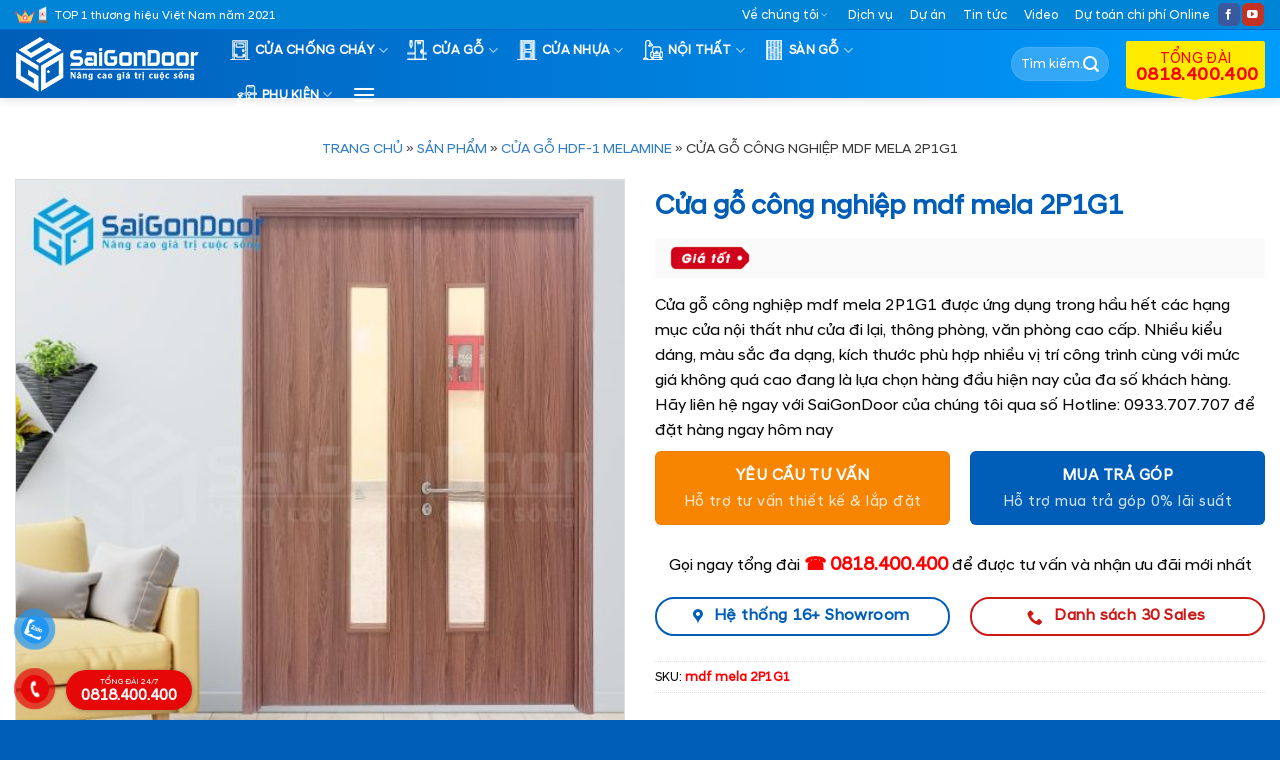

--- FILE ---
content_type: text/html; charset=UTF-8
request_url: https://saigondoor.com.vn/cua-go-cong-nghiep-mdf-mela-2p1g1/
body_size: 39331
content:
<!DOCTYPE html>
<html lang="vi" prefix="og: https://ogp.me/ns#" class="loading-site no-js">
<head>
	<meta charset="UTF-8" />
	<link rel="profile" href="http://gmpg.org/xfn/11" />
	<link rel="pingback" href="https://saigondoor.com.vn/xmlrpc.php" />

	<script>(function(html){html.className = html.className.replace(/\bno-js\b/,'js')})(document.documentElement);</script>
<meta name="viewport" content="width=device-width, initial-scale=1" />
<!-- Tối ưu hóa công cụ tìm kiếm bởi Rank Math - https://rankmath.com/ -->
<title>Cửa gỗ công nghiệp mdf mela 2P1G1 - SaiGonDoor®</title>
<meta name="description" content="Cửa gỗ công nghiệp mdf mela 2P1G1 được ứng dụng trong hầu hết các hạng mục cửa nội thất như cửa đi lại, thông phòng, văn phòng cao cấp. Nhiều kiểu dáng, màu sắc đa dạng, kích thước phù hợp nhiều vị trí công trình cùng với mức giá không quá cao đang là lựa chọn hàng đầu hiện nay của đa số khách hàng. Hãy liên hệ ngay với SaiGonDoor của chúng tôi qua số Hotline: 0933.707.707 để đặt hàng ngay hôm nay"/>
<meta name="robots" content="follow, index, max-snippet:-1, max-video-preview:-1, max-image-preview:large"/>
<link rel="canonical" href="https://saigondoor.com.vn/cua-go-cong-nghiep-mdf-mela-2p1g1/" />
<meta property="og:locale" content="vi_VN" />
<meta property="og:type" content="product" />
<meta property="og:title" content="Cửa gỗ công nghiệp mdf mela 2P1G1 - SaiGonDoor®" />
<meta property="og:description" content="Cửa gỗ công nghiệp mdf mela 2P1G1 được ứng dụng trong hầu hết các hạng mục cửa nội thất như cửa đi lại, thông phòng, văn phòng cao cấp. Nhiều kiểu dáng, màu sắc đa dạng, kích thước phù hợp nhiều vị trí công trình cùng với mức giá không quá cao đang là lựa chọn hàng đầu hiện nay của đa số khách hàng. Hãy liên hệ ngay với SaiGonDoor của chúng tôi qua số Hotline: 0933.707.707 để đặt hàng ngay hôm nay" />
<meta property="og:url" content="https://saigondoor.com.vn/cua-go-cong-nghiep-mdf-mela-2p1g1/" />
<meta property="og:site_name" content="SaiGonDoor®" />
<meta property="og:updated_time" content="2024-05-02T16:55:12+00:00" />
<meta property="og:image" content="https://saigondoor.com.vn/wp-content/uploads/2023/02/Cua-go-MDF-Melamine-2P1G1.jpgDOT6.jpg" />
<meta property="og:image:secure_url" content="https://saigondoor.com.vn/wp-content/uploads/2023/02/Cua-go-MDF-Melamine-2P1G1.jpgDOT6.jpg" />
<meta property="og:image:width" content="1024" />
<meta property="og:image:height" content="1024" />
<meta property="og:image:alt" content="Cửa gỗ công nghiệp mdf mela 2P1G1" />
<meta property="og:image:type" content="image/jpeg" />
<meta property="product:price:currency" content="VND" />
<meta property="product:availability" content="instock" />
<meta name="twitter:card" content="summary_large_image" />
<meta name="twitter:title" content="Cửa gỗ công nghiệp mdf mela 2P1G1 - SaiGonDoor®" />
<meta name="twitter:description" content="Cửa gỗ công nghiệp mdf mela 2P1G1 được ứng dụng trong hầu hết các hạng mục cửa nội thất như cửa đi lại, thông phòng, văn phòng cao cấp. Nhiều kiểu dáng, màu sắc đa dạng, kích thước phù hợp nhiều vị trí công trình cùng với mức giá không quá cao đang là lựa chọn hàng đầu hiện nay của đa số khách hàng. Hãy liên hệ ngay với SaiGonDoor của chúng tôi qua số Hotline: 0933.707.707 để đặt hàng ngay hôm nay" />
<meta name="twitter:image" content="https://saigondoor.com.vn/wp-content/uploads/2023/02/Cua-go-MDF-Melamine-2P1G1.jpgDOT6.jpg" />
<meta name="twitter:label1" content="Giá" />
<meta name="twitter:data1" content="0&nbsp;&#8363;" />
<meta name="twitter:label2" content="Tình trạng sẵn có" />
<meta name="twitter:data2" content="Còn hàng" />
<script type="application/ld+json" class="rank-math-schema">{"@context":"https://schema.org","@graph":[{"@type":"Organization","@id":"https://saigondoor.com.vn/#organization","name":"SaiGonDoor\u00ae","url":"https://saigondoor.com.vn"},{"@type":"WebSite","@id":"https://saigondoor.com.vn/#website","url":"https://saigondoor.com.vn","name":"SaiGonDoor\u00ae","publisher":{"@id":"https://saigondoor.com.vn/#organization"},"inLanguage":"vi"},{"@type":"ImageObject","@id":"https://saigondoor.com.vn/wp-content/uploads/2023/02/Cua-go-MDF-Melamine-2P1G1.jpgDOT6.jpg","url":"https://saigondoor.com.vn/wp-content/uploads/2023/02/Cua-go-MDF-Melamine-2P1G1.jpgDOT6.jpg","width":"1024","height":"1024","inLanguage":"vi"},{"@type":"BreadcrumbList","@id":"https://saigondoor.com.vn/cua-go-cong-nghiep-mdf-mela-2p1g1/#breadcrumb","itemListElement":[{"@type":"ListItem","position":"1","item":{"@id":"https://saigondoor.com.vn","name":"Trang ch\u1ee7"}},{"@type":"ListItem","position":"2","item":{"@id":"https://saigondoor.com.vn/san-pham/","name":"S\u1ea3n ph\u1ea9m"}},{"@type":"ListItem","position":"3","item":{"@id":"https://saigondoor.com.vn/cua-go/cua-go-hdf-1-melamine/","name":"C\u1eecA G\u1ed6 hdf-1 MELAMINE"}},{"@type":"ListItem","position":"4","item":{"@id":"https://saigondoor.com.vn/cua-go-cong-nghiep-mdf-mela-2p1g1/","name":"C\u1eeda g\u1ed7 c\u00f4ng nghi\u1ec7p mdf mela 2P1G1"}}]},{"@type":"ItemPage","@id":"https://saigondoor.com.vn/cua-go-cong-nghiep-mdf-mela-2p1g1/#webpage","url":"https://saigondoor.com.vn/cua-go-cong-nghiep-mdf-mela-2p1g1/","name":"C\u1eeda g\u1ed7 c\u00f4ng nghi\u1ec7p mdf mela 2P1G1 - SaiGonDoor\u00ae","datePublished":"2023-02-05T11:51:38+00:00","dateModified":"2024-05-02T16:55:12+00:00","isPartOf":{"@id":"https://saigondoor.com.vn/#website"},"primaryImageOfPage":{"@id":"https://saigondoor.com.vn/wp-content/uploads/2023/02/Cua-go-MDF-Melamine-2P1G1.jpgDOT6.jpg"},"inLanguage":"vi","breadcrumb":{"@id":"https://saigondoor.com.vn/cua-go-cong-nghiep-mdf-mela-2p1g1/#breadcrumb"}},{"@type":"Product","name":"C\u1eeda g\u1ed7 c\u00f4ng nghi\u1ec7p mdf mela 2P1G1 - SaiGonDoor\u00ae","description":"C\u1eeda g\u1ed7 c\u00f4ng nghi\u1ec7p mdf mela 2P1G1 \u0111\u01b0\u1ee3c \u1ee9ng d\u1ee5ng trong h\u1ea7u h\u1ebft c\u00e1c h\u1ea1ng m\u1ee5c c\u1eeda n\u1ed9i th\u1ea5t nh\u01b0 c\u1eeda \u0111i l\u1ea1i, th\u00f4ng ph\u00f2ng, v\u0103n ph\u00f2ng cao c\u1ea5p. Nhi\u1ec1u ki\u1ec3u d\u00e1ng, m\u00e0u s\u1eafc \u0111a d\u1ea1ng, k\u00edch th\u01b0\u1edbc ph\u00f9 h\u1ee3p nhi\u1ec1u v\u1ecb tr\u00ed c\u00f4ng tr\u00ecnh c\u00f9ng v\u1edbi m\u1ee9c gi\u00e1 kh\u00f4ng qu\u00e1 cao \u0111ang l\u00e0 l\u1ef1a ch\u1ecdn h\u00e0ng \u0111\u1ea7u hi\u1ec7n nay c\u1ee7a \u0111a s\u1ed1 kh\u00e1ch h\u00e0ng. H\u00e3y li\u00ean h\u1ec7 ngay v\u1edbi SaiGonDoor c\u1ee7a ch\u00fang t\u00f4i qua s\u1ed1 Hotline: 0933.707.707 \u0111\u1ec3 \u0111\u1eb7t h\u00e0ng ngay h\u00f4m nay","sku":"mdf mela 2P1G1","category":"C\u1eecA G\u1ed6 &gt; C\u1eecA G\u1ed6 hdf-1 MELAMINE","mainEntityOfPage":{"@id":"https://saigondoor.com.vn/cua-go-cong-nghiep-mdf-mela-2p1g1/#webpage"},"image":[{"@type":"ImageObject","url":"https://saigondoor.com.vn/wp-content/uploads/2023/02/Cua-go-MDF-Melamine-2P1G1.jpgDOT6.jpg","height":"1024","width":"1024"}],"aggregateRating":{"@type":"AggregateRating","ratingValue":"2.53","bestRating":"5","ratingCount":"83","reviewCount":"83"},"@id":"https://saigondoor.com.vn/cua-go-cong-nghiep-mdf-mela-2p1g1/#richSnippet"}]}</script>
<!-- /Plugin SEO WordPress Rank Math -->

<link rel='prefetch' href='https://saigondoor.com.vn/wp-content/themes/flatsome/assets/js/flatsome.js?ver=e1ad26bd5672989785e1' />
<link rel='prefetch' href='https://saigondoor.com.vn/wp-content/themes/flatsome/assets/js/chunk.slider.js?ver=3.19.12' />
<link rel='prefetch' href='https://saigondoor.com.vn/wp-content/themes/flatsome/assets/js/chunk.popups.js?ver=3.19.12' />
<link rel='prefetch' href='https://saigondoor.com.vn/wp-content/themes/flatsome/assets/js/chunk.tooltips.js?ver=3.19.12' />
<link rel='prefetch' href='https://saigondoor.com.vn/wp-content/themes/flatsome/assets/js/woocommerce.js?ver=dd6035ce106022a74757' />
<link rel="alternate" type="application/rss+xml" title="Dòng thông tin SaiGonDoor® &raquo;" href="https://saigondoor.com.vn/feed/" />
<link rel="alternate" type="application/rss+xml" title="SaiGonDoor® &raquo; Dòng bình luận" href="https://saigondoor.com.vn/comments/feed/" />
<link rel="alternate" type="application/rss+xml" title="SaiGonDoor® &raquo; Cửa gỗ công nghiệp mdf mela 2P1G1 Dòng bình luận" href="https://saigondoor.com.vn/cua-go-cong-nghiep-mdf-mela-2p1g1/feed/" />
<link rel="alternate" title="oNhúng (JSON)" type="application/json+oembed" href="https://saigondoor.com.vn/wp-json/oembed/1.0/embed?url=https%3A%2F%2Fsaigondoor.com.vn%2Fcua-go-cong-nghiep-mdf-mela-2p1g1%2F" />
<link rel="alternate" title="oNhúng (XML)" type="text/xml+oembed" href="https://saigondoor.com.vn/wp-json/oembed/1.0/embed?url=https%3A%2F%2Fsaigondoor.com.vn%2Fcua-go-cong-nghiep-mdf-mela-2p1g1%2F&#038;format=xml" />
<style id='wp-img-auto-sizes-contain-inline-css' type='text/css'>
img:is([sizes=auto i],[sizes^="auto," i]){contain-intrinsic-size:3000px 1500px}
/*# sourceURL=wp-img-auto-sizes-contain-inline-css */
</style>
<link rel='stylesheet' id='contact-form-7-css' href='https://saigondoor.com.vn/wp-content/plugins/contact-form-7/includes/css/styles.css?ver=6.1.4' type='text/css' media='all' />
<link rel='stylesheet' id='kk-star-ratings-css' href='https://saigondoor.com.vn/wp-content/plugins/kk-star-ratings/src/core/public/css/kk-star-ratings.min.css?ver=5.4.10.3' type='text/css' media='all' />
<link rel='stylesheet' id='photoswipe-css' href='https://saigondoor.com.vn/wp-content/plugins/woocommerce/assets/css/photoswipe/photoswipe.min.css?ver=10.4.3' type='text/css' media='all' />
<link rel='stylesheet' id='photoswipe-default-skin-css' href='https://saigondoor.com.vn/wp-content/plugins/woocommerce/assets/css/photoswipe/default-skin/default-skin.min.css?ver=10.4.3' type='text/css' media='all' />
<style id='woocommerce-inline-inline-css' type='text/css'>
.woocommerce form .form-row .required { visibility: visible; }
/*# sourceURL=woocommerce-inline-inline-css */
</style>
<link rel='stylesheet' id='pzf-style-css' href='https://saigondoor.com.vn/wp-content/plugins/button-contact-vr/legacy/css/style.css?ver=1' type='text/css' media='all' />
<link rel='stylesheet' id='flatsome-main-css' href='https://saigondoor.com.vn/wp-content/themes/flatsome/assets/css/flatsome.css?ver=3.19.12' type='text/css' media='all' />
<style id='flatsome-main-inline-css' type='text/css'>
@font-face {
				font-family: "fl-icons";
				font-display: block;
				src: url(https://saigondoor.com.vn/wp-content/themes/flatsome/assets/css/icons/fl-icons.eot?v=3.19.12);
				src:
					url(https://saigondoor.com.vn/wp-content/themes/flatsome/assets/css/icons/fl-icons.eot#iefix?v=3.19.12) format("embedded-opentype"),
					url(https://saigondoor.com.vn/wp-content/themes/flatsome/assets/css/icons/fl-icons.woff2?v=3.19.12) format("woff2"),
					url(https://saigondoor.com.vn/wp-content/themes/flatsome/assets/css/icons/fl-icons.ttf?v=3.19.12) format("truetype"),
					url(https://saigondoor.com.vn/wp-content/themes/flatsome/assets/css/icons/fl-icons.woff?v=3.19.12) format("woff"),
					url(https://saigondoor.com.vn/wp-content/themes/flatsome/assets/css/icons/fl-icons.svg?v=3.19.12#fl-icons) format("svg");
			}
/*# sourceURL=flatsome-main-inline-css */
</style>
<link rel='stylesheet' id='flatsome-shop-css' href='https://saigondoor.com.vn/wp-content/themes/flatsome/assets/css/flatsome-shop.css?ver=3.19.12' type='text/css' media='all' />
<script type="text/javascript" src="https://saigondoor.com.vn/wp-includes/js/jquery/jquery.min.js?ver=3.7.1" id="jquery-core-js"></script>
<script type="text/javascript" src="https://saigondoor.com.vn/wp-content/plugins/woocommerce/assets/js/jquery-blockui/jquery.blockUI.min.js?ver=2.7.0-wc.10.4.3" id="wc-jquery-blockui-js" data-wp-strategy="defer"></script>
<script type="text/javascript" id="wc-add-to-cart-js-extra">
/* <![CDATA[ */
var wc_add_to_cart_params = {"ajax_url":"/wp-admin/admin-ajax.php","wc_ajax_url":"/?wc-ajax=%%endpoint%%","i18n_view_cart":"Xem gi\u1ecf h\u00e0ng","cart_url":"https://saigondoor.com.vn","is_cart":"","cart_redirect_after_add":"yes"};
//# sourceURL=wc-add-to-cart-js-extra
/* ]]> */
</script>
<script type="text/javascript" src="https://saigondoor.com.vn/wp-content/plugins/woocommerce/assets/js/frontend/add-to-cart.min.js?ver=10.4.3" id="wc-add-to-cart-js" defer="defer" data-wp-strategy="defer"></script>
<script type="text/javascript" src="https://saigondoor.com.vn/wp-content/plugins/woocommerce/assets/js/photoswipe/photoswipe.min.js?ver=4.1.1-wc.10.4.3" id="wc-photoswipe-js" defer="defer" data-wp-strategy="defer"></script>
<script type="text/javascript" src="https://saigondoor.com.vn/wp-content/plugins/woocommerce/assets/js/photoswipe/photoswipe-ui-default.min.js?ver=4.1.1-wc.10.4.3" id="wc-photoswipe-ui-default-js" defer="defer" data-wp-strategy="defer"></script>
<script type="text/javascript" id="wc-single-product-js-extra">
/* <![CDATA[ */
var wc_single_product_params = {"i18n_required_rating_text":"Vui l\u00f2ng ch\u1ecdn m\u1ed9t m\u1ee9c \u0111\u00e1nh gi\u00e1","i18n_rating_options":["1 tr\u00ean 5 sao","2 tr\u00ean 5 sao","3 tr\u00ean 5 sao","4 tr\u00ean 5 sao","5 tr\u00ean 5 sao"],"i18n_product_gallery_trigger_text":"Xem th\u01b0 vi\u1ec7n \u1ea3nh to\u00e0n m\u00e0n h\u00ecnh","review_rating_required":"yes","flexslider":{"rtl":false,"animation":"slide","smoothHeight":true,"directionNav":false,"controlNav":"thumbnails","slideshow":false,"animationSpeed":500,"animationLoop":false,"allowOneSlide":false},"zoom_enabled":"","zoom_options":[],"photoswipe_enabled":"1","photoswipe_options":{"shareEl":false,"closeOnScroll":false,"history":false,"hideAnimationDuration":0,"showAnimationDuration":0},"flexslider_enabled":""};
//# sourceURL=wc-single-product-js-extra
/* ]]> */
</script>
<script type="text/javascript" src="https://saigondoor.com.vn/wp-content/plugins/woocommerce/assets/js/frontend/single-product.min.js?ver=10.4.3" id="wc-single-product-js" defer="defer" data-wp-strategy="defer"></script>
<script type="text/javascript" src="https://saigondoor.com.vn/wp-content/plugins/woocommerce/assets/js/js-cookie/js.cookie.min.js?ver=2.1.4-wc.10.4.3" id="wc-js-cookie-js" data-wp-strategy="defer"></script>
<link rel="https://api.w.org/" href="https://saigondoor.com.vn/wp-json/" /><link rel="alternate" title="JSON" type="application/json" href="https://saigondoor.com.vn/wp-json/wp/v2/product/19435" /><link rel="EditURI" type="application/rsd+xml" title="RSD" href="https://saigondoor.com.vn/xmlrpc.php?rsd" />
<meta name="generator" content="WordPress 6.9" />
<link rel='shortlink' href='https://saigondoor.com.vn/?p=19435' />
<!-- Meta Pixel Code -->
<script>
!function(f,b,e,v,n,t,s)
{if(f.fbq)return;n=f.fbq=function(){n.callMethod?
n.callMethod.apply(n,arguments):n.queue.push(arguments)};
if(!f._fbq)f._fbq=n;n.push=n;n.loaded=!0;n.version='2.0';
n.queue=[];t=b.createElement(e);t.async=!0;
t.src=v;s=b.getElementsByTagName(e)[0];
s.parentNode.insertBefore(t,s)}(window, document,'script',
'bq('track', 'PageView');
<https://connect.facebook.net/en_US/fbevents.js');
fbq('init', '24376682758597148');
f/script>
<noscript><img height="1" width="1" style="display:none"
src="https://www.facebook.com/tr?id=24376682758597148&ev=PageView&noscript=1"
/></noscript>
<!-- End Meta Pixel Code -->
<script src="https://saigondoor.com.vn/js/time.js" defer></script>


<meta name="google-site-verification" content="3y4hZVnwVZ-ahwWFvzmDG_oz0UbcXBNW7JuTrF6kpY0" />	<noscript><style>.woocommerce-product-gallery{ opacity: 1 !important; }</style></noscript>
	<link rel="icon" href="https://saigondoor.com.vn/wp-content/uploads/2025/04/cropped-sgd-32x32.png" sizes="32x32" />
<link rel="icon" href="https://saigondoor.com.vn/wp-content/uploads/2025/04/cropped-sgd-192x192.png" sizes="192x192" />
<link rel="apple-touch-icon" href="https://saigondoor.com.vn/wp-content/uploads/2025/04/cropped-sgd-180x180.png" />
<meta name="msapplication-TileImage" content="https://saigondoor.com.vn/wp-content/uploads/2025/04/cropped-sgd-270x270.png" />
<style id="custom-css" type="text/css">:root {--primary-color: #005eb8;--fs-color-primary: #005eb8;--fs-color-secondary: #00a1e4;--fs-color-success: #cd1818;--fs-color-alert: #f78502;--fs-experimental-link-color: #005eb8;--fs-experimental-link-color-hover: #be0202;}.tooltipster-base {--tooltip-color: #fff;--tooltip-bg-color: #000;}.off-canvas-right .mfp-content, .off-canvas-left .mfp-content {--drawer-width: 300px;}.off-canvas .mfp-content.off-canvas-cart {--drawer-width: 360px;}.container-width, .full-width .ubermenu-nav, .container, .row{max-width: 1320px}.row.row-collapse{max-width: 1290px}.row.row-small{max-width: 1312.5px}.row.row-large{max-width: 1350px}.header-main{height: 68px}#logo img{max-height: 68px}#logo{width:200px;}#logo img{padding:6px 0;}.header-bottom{min-height: 10px}.header-top{min-height: 30px}.transparent .header-main{height: 50px}.transparent #logo img{max-height: 50px}.has-transparent + .page-title:first-of-type,.has-transparent + #main > .page-title,.has-transparent + #main > div > .page-title,.has-transparent + #main .page-header-wrapper:first-of-type .page-title{padding-top: 80px;}.header.show-on-scroll,.stuck .header-main{height:68px!important}.stuck #logo img{max-height: 68px!important}.search-form{ width: 35%;}.header-bg-color {background-color: #005eb8}.header-bottom {background-color: #f1f1f1}.top-bar-nav > li > a{line-height: 16px }.header-main .nav > li > a{line-height: 16px }@media (max-width: 549px) {.header-main{height: 70px}#logo img{max-height: 70px}}.main-menu-overlay{background-color: #0056b9}.header-top{background-color:#0084d6!important;}body{color: #0a0a0a}h1,h2,h3,h4,h5,h6,.heading-font{color: #005eb8;}.header:not(.transparent) .header-nav-main.nav > li > a {color: #ffffff;}.has-equal-box-heights .box-image {padding-top: 100%;}.shop-page-title.featured-title .title-bg{ background-image: url(https://saigondoor.com.vn/wp-content/uploads/2023/02/Cua-go-MDF-Melamine-2P1G1.jpgDOT6.jpg)!important;}@media screen and (min-width: 550px){.products .box-vertical .box-image{min-width: 512px!important;width: 512px!important;}}.footer-2{background-color: #1e73be}.absolute-footer, html{background-color: #005eb8}button[name='update_cart'] { display: none; }.nav-vertical-fly-out > li + li {border-top-width: 1px; border-top-style: solid;}/* Custom CSS */div#top-bar { border-bottom: 1px solid #0064d4; }.product-thumbnails img { opacity: 1; } .archive .col.post-item h5.post-title.is-large { height: 43px; overflow: hidden; }.dmsp-tt .col .col-inner { border-radius: 5px ; } pre, blockquote, form, figure, p, dl, ul, ol { margin-bottom: 0.5em ; }.dmsp-tt .row { background: #feb7038c; border-radius: 10px ; margin-top: -88px ; } .dmsp-tt .col { padding: 15px ; }.dmsp-tt .col .col-inner .icon-box-img { margin-bottom: 6px; margin-top: 6px; }.callout.badge.badge-circle { font-size: 69%; }del { font-size: 90%; opacity: 0.7; } ul.nav.top-bar-nav.nav-right.nav-small.nav- .menu-item i { font-size: 80%; margin-right: 3px; }.mfp-content ul.nav.nav-sidebar.nav-vertical.nav-uppercase.nav-slide { padding-top: 0px; } .mfp-content ul.nav.nav-sidebar.nav-vertical.nav-uppercase.nav-slide li.html.custom.html_topbar_right, .mfp-content ul.nav.nav-sidebar.nav-vertical.nav-uppercase.nav-slide li.html.custom.html_topbar_right a { padding: 6px 20px; }.row-small>.col { padding: 0 10px 10px; margin-bottom: 0; }.col, .gallery-item, .columns { padding-bottom: 16px; }p.name.product-title.woocommerce-loop-product__title { min-height: 42px; }.home-uudai .col .icon-box { padding: 15px ; } .home-uudai .col .icon-box p { color: white; padding-top: 10px; } .home-uudai .col.home-icon:nth-child(odd) .icon-box { background: linear-gradient( 270deg,#57D4F7 0%,#005EB8 100%); } .home-uudai .col.home-icon:nth-child(even) .icon-box { background-color: #F9A42A !important; }a.woocommerce-LoopProduct-link.woocommerce-loop-product__link { font-weight: bolder; }.box-image, .product-images .woocommerce-product-gallery__image { border: 0.5px solid #dddddd; padding: 1px ; }.container.section-title-container { margin-top: 0.5em ; margin-bottom: 0.5em ; }.col.home-icon { padding-bottom: 15px ; }.home-news h3.title-hot { background: #00a1e4 url(/wp-content/uploads/2021/11/bg-tieude.png) no-repeat; color: #fff; width: auto; text-transform: capitalize; margin-bottom: 15px ; padding: 5px 5px 0px 85px ; background-position: 0px ; }.dktv .col-inner.text-center { padding: 40px 30px 56px 30px ; background-color: #b70002; }span.wpcf7-form-control-wrap.ho-ten input { width: 49%; float: left; border-radius: 99px ; } span.wpcf7-form-control-wrap.dien-thoai input{ width: 49%; float: right; border-radius: 99px ; }span.wpcf7-form-control-wrap.dia-chi { clear: both; }span.wpcf7-form-control-wrap.ghi-chu input { border-radius: 99px ; }p.txtdatmua b { background: url(/wp-content/uploads/2021/11/a.png) no-repeat; background-size: 140px ; padding: 8px 11px 8px 37px ; }span.wpcf7-form-control-wrap.dia-chi input { border-radius: 99px; }input.wpcf7-form-control.wpcf7-submit.shake-text { background-color: #ffd400; color: black; border-radius: 99px ; font-weight: bold; }span.wpcf7-spinner, .related.related-products-wrapper.product-section b.amount-lien-he { display: none !important; } .product-gallery.large-6.col .flickity-viewport img.attachment-woocommerce_thumbnail {max-height: 140px;}.fb_iframe_widget iframe {max-width: 70% !important;z-index:99999 }.ghi-chu { border-top: 1px solid #eaeaea; width: 100%; padding-top: 15px ; color: gray; clear: both; }.popdk.pd0 .popimg img { border-top-left-radius: 10px; border-bottom-left-radius: 10px; } div#yc-tu-van , div#tra-gop{ border-radius: 10px; border-radius: 10px; border: solid 1px #eee; background-color: #f3f3f5; }#clockdiv > div { float: left; width: 15%; } #clockdiv > div .so { line-height: 12px;background: #ffeb00; border-radius: 4px; border-color: rgb(0, 0, 0); border-width: 1px; box-shadow: 0px 3px 3px 0px rgb(0 0 0 / 20%); -webkit-box-shadow: 0px 3px 3px 0px rgb(0 0 0 / 20%); padding: 6px 0 4px 0; color: #000; font-weight: bold; margin: 0 10px; text-align: center; } #clockdiv .smalltext { padding-top: 5px; font-size: 14px; text-align: center; }.chaynguoc .col h3 { margin-bottom: -5px !important; }span.cdtext { font-size: 70%; }.chaynguoc { background: #cd1818; }.chaynguoc .col { padding-bottom: 0px !important; margin-top: 5px; margin-bottom: 5px; }.chaynguoc { margin-bottom: 15px; }#clockdiv .kt { width: 40% !important; margin-top: 7px; }#clockdiv .kt p { margin: 0px !important; }.is-divider { display: none; }.but306 { background: #F9A42A!important; } .but305 { background: linear-gradient( 270deg,#57D4F7 0%,#005EB8 100%);} div#content ul { padding-left: 15px; } .s-video .shade { background: linear-gradient( 180deg,rgba(6,46,89,0) 40%,#005EB8 100%) !important; opacity: 1; } .row.tinmb .col.post-item { padding-bottom: 0; } .row.tinmb .col.post-item .col-inner { border-bottom: 1px solid #dddddd; margin-bottom: 0.8em; padding-bottom: 0.8em; } .row.tinmb.large-columns-1.medium-columns-1.small-columns-2 .col.post-item:nth-last-child(1) .col-inner { border-bottom: none; margin-bottom: 0; padding-bottom: 0; }.pd0 .col { padding-bottom: 0 !important; } .doitacsl .box-text.text-left { display: none; }.doitacsl h4 { margin-bottom: 0px !important; }.slider-nav-push:not(.slider-nav-reveal) .flickity-prev-next-button { margin-top: -15px; opacity: 0.5; }.header-main ul.header-nav.header-nav-main.nav.nav-right a { font-size: 18px; width: 139px; display: inline-block !important; position: relative; color: #f00; background-color: #ffeb00; -webkit-align-self: flex-end !important; -ms-flex-item-align: end !important; align-self: flex-end !important; text-align: center; padding: 10px 10px 5px !important; border-radius: 2px; } .header-main ul.header-nav.header-nav-main.nav.nav-right a small, .header-main ul.header-nav.header-nav-main.nav.nav-right a strong { display: block; }.header-main ul.header-nav.header-nav-main.nav.nav-right a:after { width: 0px; height: 0px; border-left: 69px solid transparent; border-right: 69px solid transparent; border-top: 12px solid #ffeb00; content: ""; position: absolute; top: calc(100% - 0px); left: 0px; }.header-bg-color, .header-wrapper, .off-canvas-left.dark .mfp-content { background: linear-gradient( 270deg,#009dff 0%,#005EB8 100%)!important; }li.html.custom.html_topbar_left { background: url(https://saigondoor.com.vn/wp-content/uploads/2021/11/huyhieu.png) no-repeat top left; background-size: 33px; padding-left: 40px; margin-bottom: -2px; }[data-icon-label]:after, .secondary.is-underline:hover, .secondary.is-outline:hover, .icon-label, .button.secondary:not(.is-outline), .button.alt:not(.is-outline), .badge-inner.on-sale, .button.checkout, .single_add_to_cart_button, .current .breadcrumb-step { background-color: #cd1818; }ins span.amount { color: red; }.banner.has-hover.has-video { border: 1px solid #b20000; }div#masthead a.nav-top-link { font-weight: bold; }div#masthead .flex-col.hide-for-medium.flex-right { max-width: 290px; }aside span.widget-title{ border-top-left-radius: 5px !important; border-top-right-radius: 5px !important; padding: 14px 20px 10px 69px; display: inherit; text-align: center; background: #00a1e4 url(/wp-content/uploads/2021/11/bg-tieude.png) no-repeat; color: #fff; width: auto; background-position: 0px; }aside ul.product-categories { background-color: #f7f7f7; padding-left: 5px !important; padding-right: 5px !important; font-size: 90%; margin-bottom: 3px; margin-top: 0; } aside ul.product-categories li a { text-transform: uppercase; color: #000; font-weight: normal; padding: 10px 5px 8px 30px; display: block; margin-top: 3px; background: url(https://saigondoor.co/wp-content/uploads/2021/03/icon-arrow.png) no-repeat 7px 46%; }aside#devvn_woocommerce_price_filter-2 ul { background-color: #f7f7f7; padding-left: 0px; font-size: 90%; margin-bottom: 3px; margin-top: 0; } aside#devvn_woocommerce_price_filter-2 ul li a { text-transform: uppercase; color: #111; font-size: 12px; font-weight: 600; padding: 10px 5px 10px 30px; display: block; margin-top: 3px; background: url(https://saigondoor.co/wp-content/uploads/2021/03/icon-arrow.png) no-repeat 7px 46%; }.coldkud .col .col-inner.text-center { background-color: #f7f7f7!important; }li.wc-layered-nav-term span.count { display: none; }.header-wrapper.stuck div#logo { width: 160px; }div#logo { margin-right: 15px; }.nav-dark .is-outline, .dark .nav>li>a, .dark .nav>li.html, .dark .nav-vertical li li.menu-item-has-children>a, .dark .nav-vertical>li>ul li a, .nav-dropdown.dark>li>a, .nav-dropdown.dark .nav-column>li>a, .nav-dark .nav>li>a, .nav-dark .nav>li>button, .dark, .dark p, .dark td { color: #fff; }ul.nav.top-bar-nav.nav-right.nav-small.nav- li.html.header-social-icons.ml-0 { font-size: 57%; } ul.nav.top-bar-nav.nav-right.nav-small.nav- li.html.header-social-icons.ml-0 i { padding-top: 2px; }.product_meta { overflow: overlay; max-height: 32px; }/* scroll mini */body::-webkit-scrollbar,.product_meta::-webkit-scrollbar,.mobile-sidebar .sidebar-menu.no-scrollbar ul.nav.nav-sidebar.nav-vertical.nav-uppercase.nav-slide::-webkit-scrollbar{background-color:#fff;width:4px}body::-webkit-scrollbar-track,.product_meta::-webkit-scrollbar-track,.mobile-sidebar .sidebar-menu.no-scrollbar ul.nav.nav-sidebar.nav-vertical.nav-uppercase.nav-slide::-webkit-scrollbar-track{background-color:#fff}body::-webkit-scrollbar-thumb,.product_meta::-webkit-scrollbar-thumb,.mobile-sidebar .sidebar-menu.no-scrollbar ul.nav.nav-sidebar.nav-vertical.nav-uppercase.nav-slide::-webkit-scrollbar-thumb{background-color:#ff8411;border-radius:4px;border:1px solid #fff}html { margin-right: 0 !important; }/* end scroll mini *//* product */ span.tk { font-weight: normal; display: inline-block; }.product-info .quantity.buttons_added { display: none; } span.tk span.amount { color: #008beb; }.product-info .row.chaynguoc { margin: 0px ; } span.tk { font-size: 80%; } .product-info .price { margin: 0px 0px 15px 0px; font-size: 1.5em; background: #fafafa url(https://saigondoor.co/wp-content/uploads/2021/03/gia-tot.gif) no-repeat 15px center; background-size: 80px; padding: 20px 20px 20px 105px !important; }span.tk { margin-left: 15px; font-size: 70%; color: #008beb; }.single_add_to_cart_button::after { font-weight: normal; content: 'Thanh toán tiền mặt khi nhận hàng tại nhà'; display: block; text-transform: none; opacity: 0.8; font-size: 15px; line-height: 1; } .single_add_to_cart_button { display: block; width: 100%; padding: 5px 0 15px 0; border-radius: 6px; } a.button.alert.btn-product-tuvan::after { font-weight: normal; content: 'Hỗ trợ tư vấn thiết kế & lắp đặt'; display: block; text-transform: none; opacity: 0.8; font-size: 15px; line-height: 1; } a.button.primary.btn-product-tragop::after { font-weight: normal; content: 'Hỗ trợ mua trả góp 0% lãi suất'; display: block; text-transform: none; opacity: 0.8; font-size: 15px; line-height: 1; } a.btn-product-tragop, a.btn-product-tuvan { display: block; width: 100%; padding: 5px 0 15px 0; border-radius: 6px; } .hotline-product-info { text-align: center; background-color: #f0e9ea; border-color: #fff5f6; width: 100%; padding: 25px; }.related h3.product-section-title.container-width.product-section-title-related { background: #00a1e4 url(/wp-content/uploads/2021/11/bg-tieude.png) no-repeat; color: #fff; margin: 10px 0px !important; padding: 15px 10px 12px 95px; background-position: 0px; width: 100% !important; max-width: 100%; }.loading-spin { display: none !important; }.nav-dropdown-default { padding: 10px; font-size: 90%; }.archive h1.page-title { font-size: 180%; }.page-title-inner.container.flex-row.dark.is-large { display: none; } .yarpp-related ol li a abbr, .is-divider { display: none; }.post-template-default .post-sidebar.large-3.col { padding-top: 0 !important; padding-left: 0 !important; border: none !important; } .page-title-inner.container.flex-row.dark.is-large .flex-col.flex-center.text-center h6 { display: none; }.page-title-inner.container.flex-row.dark.is-large nav.rank-math-breadcrumb { font-size: 80%; margin: 8px; }.shop-page-title.category-page-title.page-title.featured-title.dark h1.shop-page-title.is-xlarge { margin-bottom: 0; }.shop-page-title.category-page-title.page-title.featured-title.dark { display: none; }.header-category { border-bottom: 1px solid silver; margin-bottom: 15px; } .archive.tax-product_cat .col.large-9 .products.row { padding-top: 20px; }.header-category h2 { margin-bottom: 10px; }.product-main nav.rank-math-breadcrumb { font-size: 88%; text-transform: uppercase; opacity: 0.8; text-align: center; padding-bottom: 12px; }textarea#comment { min-height: 80px; margin-bottom: 0; } form#commentform p.form-submit, form#commentform p.form-submit input#submit, form#commentform .wcpr-comment-form-images { margin-bottom: 0 !important; }.product-footer .panel.entry-content { padding-top: 4px; padding-bottom: 0; } .product-page-sections .product-section:nth-last-child(1) { border-top: 0; }.product-page-sections .product-section:nth-child(1) { padding-top: 20px; }span.sku { font-weight: bold; color: red; } .home b.amount-lien-he, .archive b.amount-lien-he { display: none; }.mfp-container.mfp-s-ready.mfp-inline-holder .mobile-sidebar.mobile-sidebar-slide .menu-item i { opacity: 1; margin-right: 8px; }/* dự toán oline */.post-item1, .post-item2 { width: 50%; float: left; }form#form-check .form-group, .rowform, .rowkq { width: 50%; float: left; padding: 0 5px; }#form-check i { color: #b70002; }.lightbox-by-id form i { padding: 12px 1px 10px 5px; min-width: 36px; text-align: center; border-right: 1px solid #dddddd; position: absolute !important; font-size: 90%; }.post-item2 .form-group:nth-child(3) { margin: 0 0 1em 0; background: #fbfbfb; padding: 8px !important; }.post-item2 .form-group:nth-child(3) label { margin-bottom: 0; }.post-item2 .form-group:nth-child(3) input { margin-bottom: 0; }.form-control, input#chieudai, input#chieurong, input#soluong { padding-left: 40px; }.form-group a { background: #cd1818; width: 100% !important; display: inline-block; text-align: center; color: #fff; text-transform: uppercase; font-weight: bold; padding: 7px; border-radius: 3px; cursor: pointer; }.sumtotal { color: #cd1818; text-transform: uppercase; font-weight: bold; border: 1px solid #b70002; text-align: center; border-radius: 6px; padding: 8px; }.sumtext { border: 1px solid #eaeaea; background: #f7f7f7; padding: 8px 10px; font-size: 90%; margin-top: 10px; font-style: italic; }.sltotal { color: green; font-weight: bold; padding-top: 9px; font-size: 128%; text-align: center; }.rowform p.txtdatmua { text-align: center; font-style: italic; }.dmn input { width: 50% !important; float: left; margin: 0; border-radius: 0 !important; }.dmn form { background: #cd1818 !important; padding: 6px 6px 2px 6px !important; margin-bottom: 1em; }span.wpcf7-form-control-wrap.ngan-sach, span.wpcf7-form-control-wrap.tong-cong, span.wpcf7-form-control-wrap.cong-trinh, span.wpcf7-form-control-wrap.loai-cua, span.wpcf7-form-control-wrap.kich-thuoc { display: none; }.dmn input.wpcf7-form-control.wpcf7-text.wpcf7-tel { background: #fff !important; }.dmn input.wpcf7-form-control.wpcf7-submit { background: yellow url(/wp-content/uploads/2022/01/sent.png) no-repeat 95% 50% !important; color: #000 !important; }.ttf { color: #fff; font-weight: bold; font-style: italic; font-size: 80%; padding-top: 8px; display: inline-block; text-align: center !important; width: 100%; margin-bottom: 0; }.ghi-chu { border-top: 1px solid #eaeaea; width: 100%; padding-top: 15px; color: gray; clear: both; }.ghi-chu p { margin-bottom: 0; }main#main ul, div#du-toan ul { padding-left: 20px; font-size: 90%; margin-bottom: 3px; margin-top: 0; }main#main ul li, div#du-toan ul li { margin-bottom: 0; }div#ketqua, .ghi-chu, .rowform, span.wpcf7-form-control-wrap.noi-dung, .rowkq { display: none; }/* end dự toán online */h1.entry-title.mb { background: url(/wp-content/uploads/2022/01/line.png) no-repeat bottom center; padding-bottom: 29px; padding-top: 6px; text-align: center; margin-bottom: 12px; }.entry-content ol li, .entry-summary ol li, .col-inner ol li, .entry-content ul li, .entry-summary ul li, .col-inner ul li { margin-left: 0.3em; } ul ul li, ul ol li, ol ol li, ol ul li { margin-bottom: 0; } ul ul, ul ol, ol ol, ol ul { margin: 0.2em 0 0.2em 0em; }ol, ul { padding-left: 15px; }div#button-contact-vr { bottom: -16px; }.flashsale .row:nth-child(2) .col:nth-last-child(1) { display: none; }.col.popform { padding-right: 30px; }li#menu-item-13450 ul li { width: 50%; float: left; } li#menu-item-13450 ul { width: 668px; }li#menu-item-13435 ul li { width: 50%; float: left; } li#menu-item-13435 ul { width: 668px; }/* Custom CSS Tablet */@media (max-width: 849px){.flex-col.show-for-medium.flex-right ul.mobile-nav.nav.nav-right li.cart-item.has-icon { margin-left: 0; margin-top: -3px; } .flex-col.show-for-medium.flex-right ul.mobile-nav.nav.nav-right li.html.custom.html_top_right_text { display: inherit; } .flex-col.show-for-medium.flex-right ul.mobile-nav.nav.nav-right li.html.custom.html_top_right_text a { margin: 0 3px; } .flex-col.show-for-medium.flex-right ul.mobile-nav.nav.nav-right li.html.custom.html_top_right_text a:nth-child(1) { font-size: 21px; } .flex-col.show-for-medium.flex-right ul.mobile-nav.nav.nav-right li.header-search.header-search-lightbox.has-icon { margin-right: 0; }}/* Custom CSS Mobile */@media (max-width: 549px){ .flashsale .row .col:nth-last-child(1) { display: inherit; }.flex-col.show-for-medium.flex-right ul.mobile-nav.nav.nav-right li.cart-item.has-icon { margin-left: 0; margin-top: -3px; } .flex-col.show-for-medium.flex-right ul.mobile-nav.nav.nav-right li.html.custom.html_top_right_text { display: inherit; } .flex-col.show-for-medium.flex-right ul.mobile-nav.nav.nav-right li.html.custom.html_top_right_text a { margin: 0 3px; } .flex-col.show-for-medium.flex-right ul.mobile-nav.nav.nav-right li.html.custom.html_top_right_text a:nth-child(1) { font-size: 21px; } .flex-col.show-for-medium.flex-right ul.mobile-nav.nav.nav-right li.header-search.header-search-lightbox.has-icon { margin-right: 0; }.dmsp-tt { font-size: 55%; } .dmsp-tt .col { padding: 6px; } .dmsp-tt .col .col-inner { padding: 6px 3px 3px !IMPORTANT; } .dmsp-tt .row { margin-top: -30px; border-radius: unset; padding: 3px; } .product-info .price { font-size: 128%; background-size: 64px; background-position-x: 5px; background-position-y: 20px; padding: 20px 8px 30px 75px !important; }.product-info iframe { min-height: 250px !important; } .single_add_to_cart_button::after { font-size: 12px; } a.button.alert.btn-product-tuvan::after, a.button.primary.btn-product-tragop::after{font-size: 9px;} .product-info button.single_add_to_cart_button.button.alt { margin-bottom: 10px; }.product-info .chaynguoc h3 { font-size: 130%; } .product-info .chaynguoc .kt { font-size: 120% !IMPORTANT; margin: 0 !important; padding: 0 !important; } p.price.product-page-price.price-on-sale { position: relative; } p.price.product-page-price.price-on-sale span.tk { position: absolute; left: 10%; bottom: 5px; }del { font-size: 82%; }.loi-ich h3 { font-size: 138%; } .bn2 .text { font-size: 90%; }.video-button-wrapper { font-size: 150% !IMPORTANT; } .dmsp-tt { padding-bottom: 16px !important; }.bn2 .text-inner.text-center .text { text-align: center !important; }.s-tintuc .col.medium-9.small-12.large-9 .row { padding-left: 5px; padding-right: 5px; }.lhft { padding: 10px; }.home-uudai .col .icon-box { padding: 0 6px; } .home-uudai .col .icon-box-img { width: 18px !important; } .home-uudai .col .icon-box-text.last-reset { padding-left: 6px; }.home-uudai .col.col.home-icon.small-6.large-12:nth-child(odd) { padding-left: 0; } .home-uudai .col .icon-box-text.last-reset p { font-size: 11.5px; padding: 8px 4px 4px; } .home-uudai .col .icon-box-img img { padding-top: 0 !important; margin-top: -1px; }.row.home-uudai .col:nth-child(4) span img { width: 20px !IMPORTANT; margin-top: -6px px ; }.col.home-uudai.medium-4.small-12.large-4 { padding-bottom: 10px; }div#clockdiv .kt { font-size: 69%; padding-left: 8px; } div#clockdiv p { font-size: 70%; margin: 0 5px !important; padding: 4px 0 2px!important; }.header-wrapper.stuck div#logo { width: auto; }.row-small>.flickity-viewport>.flickity-slider>.col, .row-small>.col { padding: 0 8px 8px; } .box-text.text-center { padding-left: 0; padding-right: 0; font-size: 75%; } .col, .gallery-item, .columns { padding-left: 10px; padding-right: 10px; padding-bottom: 5px;}.home-news .row.large-columns-5.medium-columns-5.small-columns-3.row-small .col:nth-last-child(1), .hot1 p.from_the_blog_excerpt { display: none; } .product-main { padding: 20px 0; }.badge-container.absolute.left.top.z-1 { font-size: 70%; }.product-main nav.rank-math-breadcrumb { font-size: 75%; padding-bottom: 0 !IMPORTANT; }h3.section-title.section-title-center span.section-title-main { font-size: 128% !important; margin: 0 !important; } footer#footer h3 span { font-size: 150% !important; } footer#footer section { padding-top: 15px !important; padding-bottom: 15px !important; }footer#footer section.linear-bottom .col-inner.dark { padding: 10px; }footer#footer section.linear-bottom .col-inner.dark ul, footer#footer section.linear-bottom .col-inner.dark ul li { margin-bottom: 0; font-size: 80%; } a.button { font-size: 80%; margin-top: 6px; margin-bottom: 6px; } .dktv .col-inner.text-center { padding: 10px 15px; font-size: 88%; } p.txtdatmua {line-height:30px}h3.section-title.section-title-center { margin-bottom: 0; }.wpcf7 { font-size: 80%; }section.section.brands a.button { font-size: 70%; }footer#footer section.linear-bottom .col-inner.dark h3 { margin-bottom: 0; }.lightbox-content .col, .lightbox-content .gallery-item, .lightbox-content .columns { padding: 15px !important; }.lightbox-content p.txtdatmua { font-size: 60%; padding: 0px 10px; }/* dự toán online */.post-item1, .post-item2 { width: 100%; font-size: 68%; }.form-group { width: 50% !important; }.post-item2 .form-group a { font-size: 70%; }form#form-check .form-group, .rowform, .rowkq { width: 100%; }.rowform { border-top: 1px solid #eaeaea; margin: 15px 0px 15px 0px; }h4.section-title.section-title-center { margin-top: 15px; }div#du-toan { padding-left: 0px !important; padding-right: 0px !important; }/* end dự toán online */section.section.pd0.s-video .col.post-item { padding-bottom: 15px !important; }.row.tinmb.large-columns-1.medium-columns-1.small-columns-2 .col .col-inner { border-bottom: none; margin-bottom: 0; padding-bottom: 0; }.row.row-collapse.row-full-width.lhft .col-inner p:nth-child(4) iframe {height: 899px !important; }section.section.brands .col.pd0.small-12.large-12 h3 { margin-bottom: 0; font-size: 90%; }}.label-new.menu-item > a:after{content:"Mới";}.label-hot.menu-item > a:after{content:"Nổi bật";}.label-sale.menu-item > a:after{content:"Giảm giá";}.label-popular.menu-item > a:after{content:"Phổ biến";}</style>		<style type="text/css" id="wp-custom-css">
			
@font-face{
		font-family:CongNgheViet JSC;
		src:url(/wp-content/themes/congnghevietnam-vn/assets/fonts/CongNgheVietJSC.woff) format("woff")
	}
	body, p, .nav>li>a, .nav-sidebar.nav-vertical>li>a, th, td {font-family: CongNgheViet JSC,sans-serif !important;font-weight: 400;}
	h1, h2, h3, h4, h5, h6, .heading-font{font-family: CongNgheViet JSC,sans-serif !important; }		</style>
		<style id="kirki-inline-styles"></style><link rel='stylesheet' id='wc-blocks-style-css' href='https://saigondoor.com.vn/wp-content/plugins/woocommerce/assets/client/blocks/wc-blocks.css?ver=wc-10.4.3' type='text/css' media='all' />
<style id='global-styles-inline-css' type='text/css'>
:root{--wp--preset--aspect-ratio--square: 1;--wp--preset--aspect-ratio--4-3: 4/3;--wp--preset--aspect-ratio--3-4: 3/4;--wp--preset--aspect-ratio--3-2: 3/2;--wp--preset--aspect-ratio--2-3: 2/3;--wp--preset--aspect-ratio--16-9: 16/9;--wp--preset--aspect-ratio--9-16: 9/16;--wp--preset--color--black: #000000;--wp--preset--color--cyan-bluish-gray: #abb8c3;--wp--preset--color--white: #ffffff;--wp--preset--color--pale-pink: #f78da7;--wp--preset--color--vivid-red: #cf2e2e;--wp--preset--color--luminous-vivid-orange: #ff6900;--wp--preset--color--luminous-vivid-amber: #fcb900;--wp--preset--color--light-green-cyan: #7bdcb5;--wp--preset--color--vivid-green-cyan: #00d084;--wp--preset--color--pale-cyan-blue: #8ed1fc;--wp--preset--color--vivid-cyan-blue: #0693e3;--wp--preset--color--vivid-purple: #9b51e0;--wp--preset--color--primary: #005eb8;--wp--preset--color--secondary: #00a1e4;--wp--preset--color--success: #cd1818;--wp--preset--color--alert: #f78502;--wp--preset--gradient--vivid-cyan-blue-to-vivid-purple: linear-gradient(135deg,rgb(6,147,227) 0%,rgb(155,81,224) 100%);--wp--preset--gradient--light-green-cyan-to-vivid-green-cyan: linear-gradient(135deg,rgb(122,220,180) 0%,rgb(0,208,130) 100%);--wp--preset--gradient--luminous-vivid-amber-to-luminous-vivid-orange: linear-gradient(135deg,rgb(252,185,0) 0%,rgb(255,105,0) 100%);--wp--preset--gradient--luminous-vivid-orange-to-vivid-red: linear-gradient(135deg,rgb(255,105,0) 0%,rgb(207,46,46) 100%);--wp--preset--gradient--very-light-gray-to-cyan-bluish-gray: linear-gradient(135deg,rgb(238,238,238) 0%,rgb(169,184,195) 100%);--wp--preset--gradient--cool-to-warm-spectrum: linear-gradient(135deg,rgb(74,234,220) 0%,rgb(151,120,209) 20%,rgb(207,42,186) 40%,rgb(238,44,130) 60%,rgb(251,105,98) 80%,rgb(254,248,76) 100%);--wp--preset--gradient--blush-light-purple: linear-gradient(135deg,rgb(255,206,236) 0%,rgb(152,150,240) 100%);--wp--preset--gradient--blush-bordeaux: linear-gradient(135deg,rgb(254,205,165) 0%,rgb(254,45,45) 50%,rgb(107,0,62) 100%);--wp--preset--gradient--luminous-dusk: linear-gradient(135deg,rgb(255,203,112) 0%,rgb(199,81,192) 50%,rgb(65,88,208) 100%);--wp--preset--gradient--pale-ocean: linear-gradient(135deg,rgb(255,245,203) 0%,rgb(182,227,212) 50%,rgb(51,167,181) 100%);--wp--preset--gradient--electric-grass: linear-gradient(135deg,rgb(202,248,128) 0%,rgb(113,206,126) 100%);--wp--preset--gradient--midnight: linear-gradient(135deg,rgb(2,3,129) 0%,rgb(40,116,252) 100%);--wp--preset--font-size--small: 13px;--wp--preset--font-size--medium: 20px;--wp--preset--font-size--large: 36px;--wp--preset--font-size--x-large: 42px;--wp--preset--spacing--20: 0.44rem;--wp--preset--spacing--30: 0.67rem;--wp--preset--spacing--40: 1rem;--wp--preset--spacing--50: 1.5rem;--wp--preset--spacing--60: 2.25rem;--wp--preset--spacing--70: 3.38rem;--wp--preset--spacing--80: 5.06rem;--wp--preset--shadow--natural: 6px 6px 9px rgba(0, 0, 0, 0.2);--wp--preset--shadow--deep: 12px 12px 50px rgba(0, 0, 0, 0.4);--wp--preset--shadow--sharp: 6px 6px 0px rgba(0, 0, 0, 0.2);--wp--preset--shadow--outlined: 6px 6px 0px -3px rgb(255, 255, 255), 6px 6px rgb(0, 0, 0);--wp--preset--shadow--crisp: 6px 6px 0px rgb(0, 0, 0);}:where(body) { margin: 0; }.wp-site-blocks > .alignleft { float: left; margin-right: 2em; }.wp-site-blocks > .alignright { float: right; margin-left: 2em; }.wp-site-blocks > .aligncenter { justify-content: center; margin-left: auto; margin-right: auto; }:where(.is-layout-flex){gap: 0.5em;}:where(.is-layout-grid){gap: 0.5em;}.is-layout-flow > .alignleft{float: left;margin-inline-start: 0;margin-inline-end: 2em;}.is-layout-flow > .alignright{float: right;margin-inline-start: 2em;margin-inline-end: 0;}.is-layout-flow > .aligncenter{margin-left: auto !important;margin-right: auto !important;}.is-layout-constrained > .alignleft{float: left;margin-inline-start: 0;margin-inline-end: 2em;}.is-layout-constrained > .alignright{float: right;margin-inline-start: 2em;margin-inline-end: 0;}.is-layout-constrained > .aligncenter{margin-left: auto !important;margin-right: auto !important;}.is-layout-constrained > :where(:not(.alignleft):not(.alignright):not(.alignfull)){margin-left: auto !important;margin-right: auto !important;}body .is-layout-flex{display: flex;}.is-layout-flex{flex-wrap: wrap;align-items: center;}.is-layout-flex > :is(*, div){margin: 0;}body .is-layout-grid{display: grid;}.is-layout-grid > :is(*, div){margin: 0;}body{padding-top: 0px;padding-right: 0px;padding-bottom: 0px;padding-left: 0px;}a:where(:not(.wp-element-button)){text-decoration: none;}:root :where(.wp-element-button, .wp-block-button__link){background-color: #32373c;border-width: 0;color: #fff;font-family: inherit;font-size: inherit;font-style: inherit;font-weight: inherit;letter-spacing: inherit;line-height: inherit;padding-top: calc(0.667em + 2px);padding-right: calc(1.333em + 2px);padding-bottom: calc(0.667em + 2px);padding-left: calc(1.333em + 2px);text-decoration: none;text-transform: inherit;}.has-black-color{color: var(--wp--preset--color--black) !important;}.has-cyan-bluish-gray-color{color: var(--wp--preset--color--cyan-bluish-gray) !important;}.has-white-color{color: var(--wp--preset--color--white) !important;}.has-pale-pink-color{color: var(--wp--preset--color--pale-pink) !important;}.has-vivid-red-color{color: var(--wp--preset--color--vivid-red) !important;}.has-luminous-vivid-orange-color{color: var(--wp--preset--color--luminous-vivid-orange) !important;}.has-luminous-vivid-amber-color{color: var(--wp--preset--color--luminous-vivid-amber) !important;}.has-light-green-cyan-color{color: var(--wp--preset--color--light-green-cyan) !important;}.has-vivid-green-cyan-color{color: var(--wp--preset--color--vivid-green-cyan) !important;}.has-pale-cyan-blue-color{color: var(--wp--preset--color--pale-cyan-blue) !important;}.has-vivid-cyan-blue-color{color: var(--wp--preset--color--vivid-cyan-blue) !important;}.has-vivid-purple-color{color: var(--wp--preset--color--vivid-purple) !important;}.has-primary-color{color: var(--wp--preset--color--primary) !important;}.has-secondary-color{color: var(--wp--preset--color--secondary) !important;}.has-success-color{color: var(--wp--preset--color--success) !important;}.has-alert-color{color: var(--wp--preset--color--alert) !important;}.has-black-background-color{background-color: var(--wp--preset--color--black) !important;}.has-cyan-bluish-gray-background-color{background-color: var(--wp--preset--color--cyan-bluish-gray) !important;}.has-white-background-color{background-color: var(--wp--preset--color--white) !important;}.has-pale-pink-background-color{background-color: var(--wp--preset--color--pale-pink) !important;}.has-vivid-red-background-color{background-color: var(--wp--preset--color--vivid-red) !important;}.has-luminous-vivid-orange-background-color{background-color: var(--wp--preset--color--luminous-vivid-orange) !important;}.has-luminous-vivid-amber-background-color{background-color: var(--wp--preset--color--luminous-vivid-amber) !important;}.has-light-green-cyan-background-color{background-color: var(--wp--preset--color--light-green-cyan) !important;}.has-vivid-green-cyan-background-color{background-color: var(--wp--preset--color--vivid-green-cyan) !important;}.has-pale-cyan-blue-background-color{background-color: var(--wp--preset--color--pale-cyan-blue) !important;}.has-vivid-cyan-blue-background-color{background-color: var(--wp--preset--color--vivid-cyan-blue) !important;}.has-vivid-purple-background-color{background-color: var(--wp--preset--color--vivid-purple) !important;}.has-primary-background-color{background-color: var(--wp--preset--color--primary) !important;}.has-secondary-background-color{background-color: var(--wp--preset--color--secondary) !important;}.has-success-background-color{background-color: var(--wp--preset--color--success) !important;}.has-alert-background-color{background-color: var(--wp--preset--color--alert) !important;}.has-black-border-color{border-color: var(--wp--preset--color--black) !important;}.has-cyan-bluish-gray-border-color{border-color: var(--wp--preset--color--cyan-bluish-gray) !important;}.has-white-border-color{border-color: var(--wp--preset--color--white) !important;}.has-pale-pink-border-color{border-color: var(--wp--preset--color--pale-pink) !important;}.has-vivid-red-border-color{border-color: var(--wp--preset--color--vivid-red) !important;}.has-luminous-vivid-orange-border-color{border-color: var(--wp--preset--color--luminous-vivid-orange) !important;}.has-luminous-vivid-amber-border-color{border-color: var(--wp--preset--color--luminous-vivid-amber) !important;}.has-light-green-cyan-border-color{border-color: var(--wp--preset--color--light-green-cyan) !important;}.has-vivid-green-cyan-border-color{border-color: var(--wp--preset--color--vivid-green-cyan) !important;}.has-pale-cyan-blue-border-color{border-color: var(--wp--preset--color--pale-cyan-blue) !important;}.has-vivid-cyan-blue-border-color{border-color: var(--wp--preset--color--vivid-cyan-blue) !important;}.has-vivid-purple-border-color{border-color: var(--wp--preset--color--vivid-purple) !important;}.has-primary-border-color{border-color: var(--wp--preset--color--primary) !important;}.has-secondary-border-color{border-color: var(--wp--preset--color--secondary) !important;}.has-success-border-color{border-color: var(--wp--preset--color--success) !important;}.has-alert-border-color{border-color: var(--wp--preset--color--alert) !important;}.has-vivid-cyan-blue-to-vivid-purple-gradient-background{background: var(--wp--preset--gradient--vivid-cyan-blue-to-vivid-purple) !important;}.has-light-green-cyan-to-vivid-green-cyan-gradient-background{background: var(--wp--preset--gradient--light-green-cyan-to-vivid-green-cyan) !important;}.has-luminous-vivid-amber-to-luminous-vivid-orange-gradient-background{background: var(--wp--preset--gradient--luminous-vivid-amber-to-luminous-vivid-orange) !important;}.has-luminous-vivid-orange-to-vivid-red-gradient-background{background: var(--wp--preset--gradient--luminous-vivid-orange-to-vivid-red) !important;}.has-very-light-gray-to-cyan-bluish-gray-gradient-background{background: var(--wp--preset--gradient--very-light-gray-to-cyan-bluish-gray) !important;}.has-cool-to-warm-spectrum-gradient-background{background: var(--wp--preset--gradient--cool-to-warm-spectrum) !important;}.has-blush-light-purple-gradient-background{background: var(--wp--preset--gradient--blush-light-purple) !important;}.has-blush-bordeaux-gradient-background{background: var(--wp--preset--gradient--blush-bordeaux) !important;}.has-luminous-dusk-gradient-background{background: var(--wp--preset--gradient--luminous-dusk) !important;}.has-pale-ocean-gradient-background{background: var(--wp--preset--gradient--pale-ocean) !important;}.has-electric-grass-gradient-background{background: var(--wp--preset--gradient--electric-grass) !important;}.has-midnight-gradient-background{background: var(--wp--preset--gradient--midnight) !important;}.has-small-font-size{font-size: var(--wp--preset--font-size--small) !important;}.has-medium-font-size{font-size: var(--wp--preset--font-size--medium) !important;}.has-large-font-size{font-size: var(--wp--preset--font-size--large) !important;}.has-x-large-font-size{font-size: var(--wp--preset--font-size--x-large) !important;}
/*# sourceURL=global-styles-inline-css */
</style>
</head>

<body class="wp-singular product-template-default single single-product postid-19435 wp-theme-flatsome wp-child-theme-congnghevietnam-vn theme-flatsome woocommerce woocommerce-page woocommerce-no-js header-shadow lightbox nav-dropdown-has-arrow nav-dropdown-has-shadow nav-dropdown-has-border mobile-submenu-slide mobile-submenu-slide-levels-1">


<a class="skip-link screen-reader-text" href="#main">Bỏ qua nội dung</a>

<div id="wrapper">

	
	<header id="header" class="header has-sticky sticky-jump">
		<div class="header-wrapper">
			<div id="top-bar" class="header-top hide-for-sticky nav-dark">
    <div class="flex-row container">
      <div class="flex-col hide-for-medium flex-left">
          <ul class="nav nav-left medium-nav-center nav-small  nav-">
              <li class="html custom html_topbar_left">TOP 1 thương hiệu Việt Nam năm 2021</li>          </ul>
      </div>

      <div class="flex-col hide-for-medium flex-center">
          <ul class="nav nav-center nav-small  nav-">
                        </ul>
      </div>

      <div class="flex-col hide-for-medium flex-right">
         <ul class="nav top-bar-nav nav-right nav-small  nav-">
              <li id="menu-item-13707" class="menu-item menu-item-type-post_type menu-item-object-page menu-item-has-children menu-item-13707 menu-item-design-default has-dropdown"><a href="https://saigondoor.com.vn/gioi-thieu-saigondoor/" class="nav-top-link" aria-expanded="false" aria-haspopup="menu"><i class="fas fa-home"></i> Về chúng tôi<i class="icon-angle-down" ></i></a>
<ul class="sub-menu nav-dropdown nav-dropdown-default">
	<li id="menu-item-13708" class="menu-item menu-item-type-post_type menu-item-object-page menu-item-13708"><a href="https://saigondoor.com.vn/gioi-thieu-saigondoor/ceo-tran-van-lam/">CEO Trần Văn Lãm</a></li>
	<li id="menu-item-13715" class="menu-item menu-item-type-post_type menu-item-object-page menu-item-13715"><a href="https://saigondoor.com.vn/gioi-thieu-saigondoor/thong-diep-lanh-dao/">Thông điệp lãnh đạo</a></li>
	<li id="menu-item-13711" class="menu-item menu-item-type-post_type menu-item-object-page menu-item-13711"><a href="https://saigondoor.com.vn/gioi-thieu-saigondoor/linh-vuc-hoat-dong/">Lĩnh vực hoạt động</a></li>
	<li id="menu-item-13709" class="menu-item menu-item-type-post_type menu-item-object-page menu-item-13709"><a href="https://saigondoor.com.vn/gioi-thieu-saigondoor/doi-ngu-nhan-su/">Đội ngũ nhân sự</a></li>
	<li id="menu-item-13710" class="menu-item menu-item-type-post_type menu-item-object-page menu-item-13710"><a href="https://saigondoor.com.vn/gioi-thieu-saigondoor/gia-tri-cot-loi/">Giá trị cốt lõi</a></li>
	<li id="menu-item-13712" class="menu-item menu-item-type-post_type menu-item-object-page menu-item-13712"><a href="https://saigondoor.com.vn/gioi-thieu-saigondoor/nang-luc-nha-xuong/">Năng lực nhà xưởng</a></li>
	<li id="menu-item-13713" class="menu-item menu-item-type-post_type menu-item-object-page menu-item-13713"><a href="https://saigondoor.com.vn/gioi-thieu-saigondoor/so-do-to-chuc/">Sơ đồ tổ chức</a></li>
	<li id="menu-item-13714" class="menu-item menu-item-type-post_type menu-item-object-page menu-item-13714"><a href="https://saigondoor.com.vn/gioi-thieu-saigondoor/su-menh-tam-nhin/">Sứ mệnh &#8211; tầm nhìn</a></li>
	<li id="menu-item-13716" class="menu-item menu-item-type-post_type menu-item-object-page menu-item-13716"><a href="https://saigondoor.com.vn/gioi-thieu-saigondoor/tieu-chuan-chung-nhan/">Tiêu chuẩn &#038; chứng nhận</a></li>
	<li id="menu-item-13717" class="menu-item menu-item-type-post_type menu-item-object-page menu-item-13717"><a href="https://saigondoor.com.vn/gioi-thieu-saigondoor/trach-nhiem-xa-hoi/">Trách nhiệm xã hội</a></li>
</ul>
</li>
<li id="menu-item-13725" class="menu-item menu-item-type-post_type menu-item-object-page menu-item-13725 menu-item-design-default"><a href="https://saigondoor.com.vn/dich-vu/" class="nav-top-link"><i class="fas fa-clipboard-list"></i>  Dịch vụ</a></li>
<li id="menu-item-13765" class="menu-item menu-item-type-taxonomy menu-item-object-category menu-item-13765 menu-item-design-default"><a href="https://saigondoor.com.vn/du-an-thuc-te/" class="nav-top-link"><i class="fas fa-tasks"></i> Dự án</a></li>
<li id="menu-item-13720" class="menu-item menu-item-type-taxonomy menu-item-object-category menu-item-13720 menu-item-design-default"><a href="https://saigondoor.com.vn/tin-tuc/" class="nav-top-link"><i class="fas fa-award"></i>Tin tức</a></li>
<li id="menu-item-13721" class="menu-item menu-item-type-taxonomy menu-item-object-category menu-item-13721 menu-item-design-default"><a href="https://saigondoor.com.vn/video/" class="nav-top-link"><i class="far fa-play-circle"></i>Video</a></li>
<li id="menu-item-13993" class="menu-item menu-item-type-custom menu-item-object-custom menu-item-13993 menu-item-design-default"><a href="#du-toan" class="nav-top-link"><i class="fas fa-calculator"></i> Dự toán chi phí Online</a></li>
<li class="html header-social-icons ml-0">
	<div class="social-icons follow-icons" ><a href="https://www.facebook.com/SaigonDoor/" target="_blank" data-label="Facebook" class="icon primary button round facebook tooltip" title="Theo dõi trên Facebook" aria-label="Theo dõi trên Facebook" rel="noopener nofollow" ><i class="icon-facebook" ></i></a><a href="https://www.youtube.com/channel/UCH9x-IEv2FoOFn1oC4gqdww" data-label="YouTube" target="_blank" class="icon primary button round youtube tooltip" title="Theo dõi trên YouTube" aria-label="Theo dõi trên YouTube" rel="noopener nofollow" ><i class="icon-youtube" ></i></a></div></li>
          </ul>
      </div>

            <div class="flex-col show-for-medium flex-grow">
          <ul class="nav nav-center nav-small mobile-nav  nav-">
              <li class="html custom html_topbar_left">TOP 1 thương hiệu Việt Nam năm 2021</li>          </ul>
      </div>
      
    </div>
</div>
<div id="masthead" class="header-main nav-dark">
      <div class="header-inner flex-row container logo-left medium-logo-left" role="navigation">

          <!-- Logo -->
          <div id="logo" class="flex-col logo">
            
<!-- Header logo -->
<a href="https://saigondoor.com.vn/" title="SaiGonDoor® - Cửa Gỗ, Cửa Nhựa, Cửa Chống Cháy giá rẻ tại TP Hồ Chí Minh" rel="home">
		<img width="200" height="68" src="https://saigondoor.com.vn/wp-content/uploads/2021/10/saigondoor.com_.vn_light.png" class="header_logo header-logo" alt="SaiGonDoor®"/><img  width="329" height="100" src="https://saigondoor.com.vn/wp-content/uploads/2021/10/saigondoor.com_.vn_light.png" class="header-logo-dark" alt="SaiGonDoor®"/></a>
          </div>

          <!-- Mobile Left Elements -->
          <div class="flex-col show-for-medium flex-left">
            <ul class="mobile-nav nav nav-left ">
                          </ul>
          </div>

          <!-- Left Elements -->
          <div class="flex-col hide-for-medium flex-left
            flex-grow">
            <ul class="header-nav header-nav-main nav nav-left  nav-uppercase" >
              <li id="menu-item-13428" class="menu-item menu-item-type-taxonomy menu-item-object-product_cat menu-item-has-children menu-item-13428 menu-item-design-default has-dropdown has-icon-left"><a href="https://saigondoor.com.vn/cua-chong-chay/" class="nav-top-link" aria-expanded="false" aria-haspopup="menu"><img class="ux-menu-icon" width="20" height="20" src="https://saigondoor.com.vn/wp-content/uploads/2022/01/cuachongchay.png" alt="" />CỬA CHỐNG CHÁY<i class="icon-angle-down" ></i></a>
<ul class="sub-menu nav-dropdown nav-dropdown-default">
	<li id="menu-item-13429" class="menu-item menu-item-type-taxonomy menu-item-object-product_cat menu-item-13429"><a href="https://saigondoor.com.vn/cua-chong-chay/cua-go-chong-chay/">CỬA GỖ CHỐNG CHÁY</a></li>
	<li id="menu-item-13430" class="menu-item menu-item-type-taxonomy menu-item-object-product_cat menu-item-13430"><a href="https://saigondoor.com.vn/cua-chong-chay/cua-thep-chong-chay/">CỬA THÉP CHỐNG CHÁY</a></li>
	<li id="menu-item-13432" class="menu-item menu-item-type-taxonomy menu-item-object-product_cat menu-item-13432"><a href="https://saigondoor.com.vn/cua-chong-chay/cua-thep-van-go/">CỬA THÉP VÂN GỖ</a></li>
	<li id="menu-item-23753" class="menu-item menu-item-type-taxonomy menu-item-object-product_cat menu-item-23753"><a href="https://saigondoor.com.vn/cua-chong-chay/cua-nhom-van-go/">CỬA NHÔM VÂN GỖ</a></li>
	<li id="menu-item-23754" class="menu-item menu-item-type-taxonomy menu-item-object-product_cat menu-item-23754"><a href="https://saigondoor.com.vn/cua-chong-chay/cua-van-go-5d/">CỬA VÂN GỖ 5D</a></li>
	<li id="menu-item-13433" class="menu-item menu-item-type-taxonomy menu-item-object-product_cat menu-item-13433"><a href="https://saigondoor.com.vn/cua-chong-chay/kinh-chong-chay/">KÍNH CHỐNG CHÁY</a></li>
	<li id="menu-item-13434" class="menu-item menu-item-type-taxonomy menu-item-object-product_cat menu-item-13434"><a href="https://saigondoor.com.vn/cua-chong-chay/vach-chong-chay/">VÁCH CHỐNG CHÁY</a></li>
	<li id="menu-item-13431" class="menu-item menu-item-type-taxonomy menu-item-object-product_cat menu-item-13431"><a href="https://saigondoor.com.vn/cua-chong-chay/cua-thep-han-quoc/">CỬA THÉP HÀN QUỐC</a></li>
</ul>
</li>
<li id="menu-item-13435" class="menu-item menu-item-type-taxonomy menu-item-object-product_cat current-product-ancestor menu-item-has-children menu-item-13435 menu-item-design-default has-dropdown has-icon-left"><a href="https://saigondoor.com.vn/cua-go/" class="nav-top-link" aria-expanded="false" aria-haspopup="menu"><img class="ux-menu-icon" width="20" height="20" src="https://saigondoor.com.vn/wp-content/uploads/2022/01/cuago.png" alt="" />CỬA GỖ<i class="icon-angle-down" ></i></a>
<ul class="sub-menu nav-dropdown nav-dropdown-default">
	<li id="menu-item-13436" class="menu-item menu-item-type-taxonomy menu-item-object-product_cat menu-item-13436"><a href="https://saigondoor.com.vn/cua-go/cua-go-cao-cap-han-quoc/">CỬA GỖ CAO CẤP HÀN QUỐC</a></li>
	<li id="menu-item-13438" class="menu-item menu-item-type-taxonomy menu-item-object-product_cat menu-item-13438"><a href="https://saigondoor.com.vn/cua-go/cua-go-cong-nghiep-hdf/">CỬA GỖ CÔNG NGHIỆP HDF</a></li>
	<li id="menu-item-13441" class="menu-item menu-item-type-taxonomy menu-item-object-product_cat menu-item-13441"><a href="https://saigondoor.com.vn/cua-go/cua-go-hdf-veneer/">CỬA GỖ HDF VENEER</a></li>
	<li id="menu-item-13440" class="menu-item menu-item-type-taxonomy menu-item-object-product_cat menu-item-13440"><a href="https://saigondoor.com.vn/cua-go/cua-go-hdf-melamine/">CỬA GỖ HDF MELAMINE</a></li>
	<li id="menu-item-13444" class="menu-item menu-item-type-taxonomy menu-item-object-product_cat menu-item-13444"><a href="https://saigondoor.com.vn/cua-go/cua-go-nha-tam/">CỬA GỖ NHÀ TẮM</a></li>
	<li id="menu-item-13446" class="menu-item menu-item-type-taxonomy menu-item-object-product_cat menu-item-13446"><a href="https://saigondoor.com.vn/cua-go/cua-go-phong-khach-san/">CỬA GỖ PHÒNG KHÁCH SẠN</a></li>
	<li id="menu-item-13448" class="menu-item menu-item-type-taxonomy menu-item-object-product_cat menu-item-13448"><a href="https://saigondoor.com.vn/cua-go/cua-go-phu-nhua-pvc/">CỬA GỖ PHỦ NHỰA PVC</a></li>
	<li id="menu-item-13437" class="menu-item menu-item-type-taxonomy menu-item-object-product_cat menu-item-13437"><a href="https://saigondoor.com.vn/cua-go/cua-go-cao-cap-saigondoor/">CỬA GỖ CAO CẤP SAIGONDOOR</a></li>
	<li id="menu-item-13439" class="menu-item menu-item-type-taxonomy menu-item-object-product_cat menu-item-13439"><a href="https://saigondoor.com.vn/cua-go/cua-go-gia-re/">CỬA GỖ GIÁ RẺ</a></li>
	<li id="menu-item-13442" class="menu-item menu-item-type-taxonomy menu-item-object-product_cat menu-item-13442"><a href="https://saigondoor.com.vn/cua-go/cua-go-mdf-laminate/">CỬA GỖ MDF LAMINATE</a></li>
	<li id="menu-item-13443" class="menu-item menu-item-type-taxonomy menu-item-object-product_cat menu-item-13443"><a href="https://saigondoor.com.vn/cua-go/cua-go-mdf-veneer/">CỬA GỖ MDF VENEER</a></li>
	<li id="menu-item-13445" class="menu-item menu-item-type-taxonomy menu-item-object-product_cat menu-item-13445"><a href="https://saigondoor.com.vn/cua-go/cua-go-nha-ve-sinh/">CỬA GỖ NHÀ VỆ SINH</a></li>
	<li id="menu-item-13447" class="menu-item menu-item-type-taxonomy menu-item-object-product_cat menu-item-13447"><a href="https://saigondoor.com.vn/cua-go/cua-go-phong-ngu/">CỬA GỖ PHÒNG NGỦ</a></li>
	<li id="menu-item-13449" class="menu-item menu-item-type-taxonomy menu-item-object-product_cat menu-item-13449"><a href="https://saigondoor.com.vn/cua-go/cua-go-tu-nhien/">CỬA GỖ TỰ NHIÊN</a></li>
	<li id="menu-item-20880" class="menu-item menu-item-type-taxonomy menu-item-object-product_cat menu-item-20880"><a href="https://saigondoor.com.vn/cua-go/cua-vom-go/">CỬA VÒM GỖ</a></li>
</ul>
</li>
<li id="menu-item-13450" class="menu-item menu-item-type-taxonomy menu-item-object-product_cat menu-item-has-children menu-item-13450 menu-item-design-default has-dropdown has-icon-left"><a href="https://saigondoor.com.vn/cua-nhua/" class="nav-top-link" aria-expanded="false" aria-haspopup="menu"><img class="ux-menu-icon" width="20" height="20" src="https://saigondoor.com.vn/wp-content/uploads/2022/01/cuanhua.png" alt="" />CỬA NHỰA<i class="icon-angle-down" ></i></a>
<ul class="sub-menu nav-dropdown nav-dropdown-default">
	<li id="menu-item-13451" class="menu-item menu-item-type-taxonomy menu-item-object-product_cat menu-item-13451"><a href="https://saigondoor.com.vn/cua-nhua/cua-nhua-abs/">CỬA NHỰA ABS</a></li>
	<li id="menu-item-13453" class="menu-item menu-item-type-taxonomy menu-item-object-product_cat menu-item-13453"><a href="https://saigondoor.com.vn/cua-nhua/cua-nhua-cao-cap/">CỬA NHỰA CAO CẤP</a></li>
	<li id="menu-item-13455" class="menu-item menu-item-type-taxonomy menu-item-object-product_cat menu-item-13455"><a href="https://saigondoor.com.vn/cua-nhua/cua-nhua-dai-loan/">CỬA NHỰA ĐÀI LOAN</a></li>
	<li id="menu-item-13457" class="menu-item menu-item-type-taxonomy menu-item-object-product_cat menu-item-13457"><a href="https://saigondoor.com.vn/cua-nhua/cua-nhua-gia-re/">CỬA NHỰA GIÁ RẺ</a></li>
	<li id="menu-item-13459" class="menu-item menu-item-type-taxonomy menu-item-object-product_cat menu-item-13459"><a href="https://saigondoor.com.vn/cua-nhua/cua-nhua-go-ghep-thanh/">CỬA NHỰA GỖ GHÉP THANH</a></li>
	<li id="menu-item-13461" class="menu-item menu-item-type-taxonomy menu-item-object-product_cat menu-item-13461"><a href="https://saigondoor.com.vn/cua-nhua/cua-nhua-han-quoc/">CỬA NHỰA HÀN QUỐC</a></li>
	<li id="menu-item-13463" class="menu-item menu-item-type-taxonomy menu-item-object-product_cat menu-item-13463"><a href="https://saigondoor.com.vn/cua-nhua/cua-nhua-malaysia/">CỬA NHỰA MALAYSIA</a></li>
	<li id="menu-item-13465" class="menu-item menu-item-type-taxonomy menu-item-object-product_cat menu-item-13465"><a href="https://saigondoor.com.vn/cua-nhua/cua-nhua-nha-ve-sinh/">CỬA NHỰA NHÀ VỆ SINH</a></li>
	<li id="menu-item-13467" class="menu-item menu-item-type-taxonomy menu-item-object-product_cat menu-item-13467"><a href="https://saigondoor.com.vn/cua-nhua/cua-nhua-pvc/">CỬA NHỰA PVC</a></li>
	<li id="menu-item-13469" class="menu-item menu-item-type-taxonomy menu-item-object-product_cat menu-item-13469"><a href="https://saigondoor.com.vn/cua-nhua/cua-nhua-van-go/">CỬA NHỰA VÂN GỖ</a></li>
	<li id="menu-item-13452" class="menu-item menu-item-type-taxonomy menu-item-object-product_cat menu-item-13452"><a href="https://saigondoor.com.vn/cua-nhua/cua-nhua-abs-han-quoc-cao-cap/">CỬA NHỰA ABS HÀN QUỐC &#8211; 플라스틱 문</a></li>
	<li id="menu-item-13454" class="menu-item menu-item-type-taxonomy menu-item-object-product_cat menu-item-13454"><a href="https://saigondoor.com.vn/cua-nhua/cua-nhua-composite/">CỬA NHỰA COMPOSITE</a></li>
	<li id="menu-item-13456" class="menu-item menu-item-type-taxonomy menu-item-object-product_cat menu-item-13456"><a href="https://saigondoor.com.vn/cua-nhua/cua-nhua-gia-go/">CỬA NHỰA GIẢ GỖ</a></li>
	<li id="menu-item-13458" class="menu-item menu-item-type-taxonomy menu-item-object-product_cat menu-item-13458"><a href="https://saigondoor.com.vn/cua-nhua/cua-nhua-go/">CỬA NHỰA GỖ</a></li>
	<li id="menu-item-13460" class="menu-item menu-item-type-taxonomy menu-item-object-product_cat menu-item-13460"><a href="https://saigondoor.com.vn/cua-nhua/cua-nhua-go-sungyu/">CỬA NHỰA GỖ SUNGYU</a></li>
	<li id="menu-item-13462" class="menu-item menu-item-type-taxonomy menu-item-object-product_cat menu-item-13462"><a href="https://saigondoor.com.vn/cua-nhua/cua-nhua-loi-thep/">CỬA NHỰA LÕI THÉP</a></li>
	<li id="menu-item-13464" class="menu-item menu-item-type-taxonomy menu-item-object-product_cat menu-item-13464"><a href="https://saigondoor.com.vn/cua-nhua/cua-nhua-nha-tam/">CỬA NHỰA NHÀ TẮM</a></li>
	<li id="menu-item-13466" class="menu-item menu-item-type-taxonomy menu-item-object-product_cat menu-item-13466"><a href="https://saigondoor.com.vn/cua-nhua/cua-nhua-phong-ngu/">CỬA NHỰA PHÒNG NGỦ</a></li>
	<li id="menu-item-13468" class="menu-item menu-item-type-taxonomy menu-item-object-product_cat menu-item-13468"><a href="https://saigondoor.com.vn/cua-nhua/cua-nhua-sai-gon/">CỬA NHỰA SÀI GÒN</a></li>
	<li id="menu-item-13470" class="menu-item menu-item-type-taxonomy menu-item-object-product_cat menu-item-13470"><a href="https://saigondoor.com.vn/cua-nhua/cua-nhua-ydoor/">CỬA NHỰA Y@DOOR</a></li>
	<li id="menu-item-20879" class="menu-item menu-item-type-taxonomy menu-item-object-product_cat menu-item-20879"><a href="https://saigondoor.com.vn/cua-nhua/cua-vom-nhua/">CỬA VÒM NHỰA</a></li>
</ul>
</li>
<li id="menu-item-13473" class="menu-item menu-item-type-taxonomy menu-item-object-product_cat menu-item-has-children menu-item-13473 menu-item-design-default has-dropdown has-icon-left"><a href="https://saigondoor.com.vn/noi-that/" class="nav-top-link" aria-expanded="false" aria-haspopup="menu"><img class="ux-menu-icon" width="20" height="20" src="https://saigondoor.com.vn/wp-content/uploads/2022/01/maunoithat.png" alt="" />NỘI THẤT<i class="icon-angle-down" ></i></a>
<ul class="sub-menu nav-dropdown nav-dropdown-default">
	<li id="menu-item-13476" class="menu-item menu-item-type-taxonomy menu-item-object-product_cat menu-item-13476"><a href="https://saigondoor.com.vn/noi-that/cau-thang-go/">CẦU THANG GỖ</a></li>
	<li id="menu-item-13477" class="menu-item menu-item-type-taxonomy menu-item-object-product_cat menu-item-13477"><a href="https://saigondoor.com.vn/noi-that/giuong-ngu/">GIƯỜNG NGỦ</a></li>
	<li id="menu-item-13478" class="menu-item menu-item-type-taxonomy menu-item-object-product_cat menu-item-13478"><a href="https://saigondoor.com.vn/noi-that/ke-bep-tu-bep/">KỆ BẾP TỦ BẾP</a></li>
	<li id="menu-item-13474" class="menu-item menu-item-type-taxonomy menu-item-object-product_cat menu-item-13474"><a href="https://saigondoor.com.vn/noi-that/noi-that-trang-tri/">NỘI THẤT TRANG TRÍ</a></li>
	<li id="menu-item-13475" class="menu-item menu-item-type-taxonomy menu-item-object-product_cat menu-item-13475"><a href="https://saigondoor.com.vn/noi-that/tu-go-ke-go/">TỦ GỖ KỆ GỖ</a></li>
</ul>
</li>
<li id="menu-item-13534" class="menu-item menu-item-type-taxonomy menu-item-object-product_cat menu-item-has-children menu-item-13534 menu-item-design-default has-dropdown has-icon-left"><a href="https://saigondoor.com.vn/san-go/" class="nav-top-link" aria-expanded="false" aria-haspopup="menu"><img class="ux-menu-icon" width="20" height="20" src="https://saigondoor.com.vn/wp-content/uploads/2022/01/san-go.png" alt="" />SÀN GỖ<i class="icon-angle-down" ></i></a>
<ul class="sub-menu nav-dropdown nav-dropdown-default">
	<li id="menu-item-13536" class="menu-item menu-item-type-taxonomy menu-item-object-product_cat menu-item-13536"><a href="https://saigondoor.com.vn/san-go/san-go-tu-nhien/">SÀN GỖ TỰ NHIÊN</a></li>
	<li id="menu-item-13535" class="menu-item menu-item-type-taxonomy menu-item-object-product_cat menu-item-13535"><a href="https://saigondoor.com.vn/san-go/san-go-cong-nghiep/">SÀN GỖ CÔNG NGHIỆP</a></li>
</ul>
</li>
<li id="menu-item-13491" class="menu-item menu-item-type-taxonomy menu-item-object-product_cat menu-item-has-children menu-item-13491 menu-item-design-default has-dropdown has-icon-left"><a href="https://saigondoor.com.vn/phu-kien-cua/" class="nav-top-link" aria-expanded="false" aria-haspopup="menu"><img class="ux-menu-icon" width="20" height="20" src="https://saigondoor.com.vn/wp-content/uploads/2022/01/phukien.png" alt="" />PHỤ KIỆN<i class="icon-angle-down" ></i></a>
<ul class="sub-menu nav-dropdown nav-dropdown-default">
	<li id="menu-item-13497" class="menu-item menu-item-type-taxonomy menu-item-object-product_cat menu-item-13497"><a href="https://saigondoor.com.vn/phu-kien-cua/khoa-cua-phu-kien-cua/">KHÓA CỬA</a></li>
	<li id="menu-item-13498" class="menu-item menu-item-type-taxonomy menu-item-object-product_cat menu-item-13498"><a href="https://saigondoor.com.vn/phu-kien-cua/mat-than-ong-nhom-cua/">MẮT THẦN &#8211; ỐNG NHÒM CỬA</a></li>
	<li id="menu-item-13492" class="menu-item menu-item-type-taxonomy menu-item-object-product_cat menu-item-13492"><a href="https://saigondoor.com.vn/phu-kien-cua/tay-day-hoi-phu-kien-cua/">TAY ĐẨY HƠI</a></li>
	<li id="menu-item-13493" class="menu-item menu-item-type-taxonomy menu-item-object-product_cat menu-item-13493"><a href="https://saigondoor.com.vn/phu-kien-cua/tay-nam-cua/">TAY NẮM CỬA</a></li>
	<li id="menu-item-13496" class="menu-item menu-item-type-taxonomy menu-item-object-product_cat menu-item-13496"><a href="https://saigondoor.com.vn/phu-kien-cua/cuc-hit-chan-cua/">CỤC HÍT CHẶN CỬA</a></li>
	<li id="menu-item-13495" class="menu-item menu-item-type-taxonomy menu-item-object-product_cat menu-item-13495"><a href="https://saigondoor.com.vn/phu-kien-cua/chot-cua/">CHỐT CỬA</a></li>
	<li id="menu-item-13494" class="menu-item menu-item-type-taxonomy menu-item-object-product_cat menu-item-13494"><a href="https://saigondoor.com.vn/phu-kien-cua/ban-le-phu-kien-cua/">BẢN LỀ</a></li>
</ul>
</li>
<li class="nav-icon has-icon">
  		<a href="#" data-open="#main-menu" data-pos="left" data-bg="main-menu-overlay" data-color="dark" class="is-small" aria-label="Menu" aria-controls="main-menu" aria-expanded="false">

		  <i class="icon-menu" ></i>
		  		</a>
	</li>
            </ul>
          </div>

          <!-- Right Elements -->
          <div class="flex-col hide-for-medium flex-right">
            <ul class="header-nav header-nav-main nav nav-right  nav-uppercase">
              <li class="header-search-form search-form html relative has-icon">
	<div class="header-search-form-wrapper">
		<div class="searchform-wrapper ux-search-box relative form-flat is-normal"><form role="search" method="get" class="searchform" action="https://saigondoor.com.vn/">
	<div class="flex-row relative">
						<div class="flex-col flex-grow">
			<label class="screen-reader-text" for="woocommerce-product-search-field-0">Tìm kiếm:</label>
			<input type="search" id="woocommerce-product-search-field-0" class="search-field mb-0" placeholder="Tìm kiếm&hellip;" value="" name="s" />
			<input type="hidden" name="post_type" value="product" />
					</div>
		<div class="flex-col">
			<button type="submit" value="Tìm kiếm" class="ux-search-submit submit-button secondary button  icon mb-0" aria-label="Gửi">
				<i class="icon-search" ></i>			</button>
		</div>
	</div>
	<div class="live-search-results text-left z-top"></div>
</form>
</div>	</div>
</li>
<li class="html custom html_nav_position_text"><a href="tel:0818.400.400"><small>TỔNG ĐÀI</small><strong>0818.400.400</strong></a></li>            </ul>
          </div>

          <!-- Mobile Right Elements -->
          <div class="flex-col show-for-medium flex-right">
            <ul class="mobile-nav nav nav-right ">
              <li class="header-search header-search-lightbox has-icon">
			<a href="#search-lightbox" aria-label="Tìm kiếm" data-open="#search-lightbox" data-focus="input.search-field"
		class="is-small">
		<i class="icon-search" style="font-size:16px;" ></i></a>
		
	<div id="search-lightbox" class="mfp-hide dark text-center">
		<div class="searchform-wrapper ux-search-box relative form-flat is-large"><form role="search" method="get" class="searchform" action="https://saigondoor.com.vn/">
	<div class="flex-row relative">
						<div class="flex-col flex-grow">
			<label class="screen-reader-text" for="woocommerce-product-search-field-1">Tìm kiếm:</label>
			<input type="search" id="woocommerce-product-search-field-1" class="search-field mb-0" placeholder="Tìm kiếm&hellip;" value="" name="s" />
			<input type="hidden" name="post_type" value="product" />
					</div>
		<div class="flex-col">
			<button type="submit" value="Tìm kiếm" class="ux-search-submit submit-button secondary button  icon mb-0" aria-label="Gửi">
				<i class="icon-search" ></i>			</button>
		</div>
	</div>
	<div class="live-search-results text-left z-top"></div>
</form>
</div>	</div>
</li>
<li class="html custom html_top_right_text"><a href="#Hotline-banhang">☎<a> <a href="/#show-room"><i class="fas fa-map-marker-alt"></i><a></li><li class="cart-item has-icon">


		<a href="https://saigondoor.com.vn" class="header-cart-link is-small off-canvas-toggle nav-top-link" title="Giỏ hàng" data-open="#cart-popup" data-class="off-canvas-cart" data-pos="right" >

    <i class="icon-shopping-bag"
    data-icon-label="0">
  </i>
  </a>


  <!-- Cart Sidebar Popup -->
  <div id="cart-popup" class="mfp-hide">
  <div class="cart-popup-inner inner-padding cart-popup-inner--sticky">
      <div class="cart-popup-title text-center">
          <span class="heading-font uppercase">Giỏ hàng</span>
          <div class="is-divider"></div>
      </div>
	  <div class="widget_shopping_cart">
		  <div class="widget_shopping_cart_content">
			  

	<div class="ux-mini-cart-empty flex flex-row-col text-center pt pb">
				<div class="ux-mini-cart-empty-icon">
			<svg xmlns="http://www.w3.org/2000/svg" viewBox="0 0 17 19" style="opacity:.1;height:80px;">
				<path d="M8.5 0C6.7 0 5.3 1.2 5.3 2.7v2H2.1c-.3 0-.6.3-.7.7L0 18.2c0 .4.2.8.6.8h15.7c.4 0 .7-.3.7-.7v-.1L15.6 5.4c0-.3-.3-.6-.7-.6h-3.2v-2c0-1.6-1.4-2.8-3.2-2.8zM6.7 2.7c0-.8.8-1.4 1.8-1.4s1.8.6 1.8 1.4v2H6.7v-2zm7.5 3.4 1.3 11.5h-14L2.8 6.1h2.5v1.4c0 .4.3.7.7.7.4 0 .7-.3.7-.7V6.1h3.5v1.4c0 .4.3.7.7.7s.7-.3.7-.7V6.1h2.6z" fill-rule="evenodd" clip-rule="evenodd" fill="currentColor"></path>
			</svg>
		</div>
				<p class="woocommerce-mini-cart__empty-message empty">Chưa có sản phẩm trong giỏ hàng.</p>
					<p class="return-to-shop">
				<a class="button primary wc-backward" href="https://saigondoor.com.vn/san-pham/">
					Quay trở lại cửa hàng				</a>
			</p>
				</div>


		  </div>
	  </div>
               </div>
  </div>

</li>
<li class="nav-icon has-icon">
  		<a href="#" data-open="#main-menu" data-pos="left" data-bg="main-menu-overlay" data-color="dark" class="is-small" aria-label="Menu" aria-controls="main-menu" aria-expanded="false">

		  <i class="icon-menu" ></i>
		  		</a>
	</li>
            </ul>
          </div>

      </div>

      </div>

<div class="header-bg-container fill"><div class="header-bg-image fill"></div><div class="header-bg-color fill"></div></div>		</div>
	</header>

	
	<main id="main" class="">

	<div class="shop-container">

		
			<div class="container">
	<div class="woocommerce-notices-wrapper"></div></div>
<div id="product-19435" class="product type-product post-19435 status-publish first instock product_cat-cua-go-hdf-1-melamine product_tag-bao-gia-cua-go-cong-nghiep-mdf product_tag-bao-gia-cua-go-mdf-mela product_tag-cua-go-cong-nghiep-chong-am product_tag-cua-go-cong-nghiep-son-trang product_tag-cua-go-mdf-phu-melamine has-post-thumbnail taxable shipping-taxable product-type-simple">
	<div class="product-container">
  <div class="product-main">
	<div class="container"><nav aria-label="breadcrumbs" class="rank-math-breadcrumb"><p><a href="https://saigondoor.com.vn">Trang chủ</a><span class="separator"> &raquo; </span><a href="https://saigondoor.com.vn/san-pham/">Sản phẩm</a><span class="separator"> &raquo; </span><a href="https://saigondoor.com.vn/cua-go/cua-go-hdf-1-melamine/">CỬA GỖ hdf-1 MELAMINE</a><span class="separator"> &raquo; </span><span class="last">Cửa gỗ công nghiệp mdf mela 2P1G1</span></p></nav></div>
    <div class="row content-row mb-0">

    	<div class="product-gallery large-6 col">
    	
<div class="product-images relative mb-half has-hover woocommerce-product-gallery woocommerce-product-gallery--with-images woocommerce-product-gallery--columns-4 images" data-columns="4">

  <div class="badge-container is-larger absolute left top z-1">

</div>

  <div class="image-tools absolute top show-on-hover right z-3">
      </div>

  <div class="woocommerce-product-gallery__wrapper product-gallery-slider slider slider-nav-small mb-half"
        data-flickity-options='{
                "cellAlign": "center",
                "wrapAround": true,
                "autoPlay": false,
                "prevNextButtons":true,
                "adaptiveHeight": true,
                "imagesLoaded": true,
                "lazyLoad": 1,
                "dragThreshold" : 15,
                "pageDots": false,
                "rightToLeft": false       }'>
    <div data-thumb="https://saigondoor.com.vn/wp-content/uploads/2023/02/Cua-go-MDF-Melamine-2P1G1.jpgDOT6-100x100.jpg" data-thumb-alt="Cửa gỗ công nghiệp mdf mela 2P1G1" data-thumb-srcset="https://saigondoor.com.vn/wp-content/uploads/2023/02/Cua-go-MDF-Melamine-2P1G1.jpgDOT6-100x100.jpg 100w, https://saigondoor.com.vn/wp-content/uploads/2023/02/Cua-go-MDF-Melamine-2P1G1.jpgDOT6-512x512.jpg 512w, https://saigondoor.com.vn/wp-content/uploads/2023/02/Cua-go-MDF-Melamine-2P1G1.jpgDOT6.jpg 1024w"  data-thumb-sizes="(max-width: 100px) 100vw, 100px" class="woocommerce-product-gallery__image slide first"><a href="https://saigondoor.com.vn/wp-content/uploads/2023/02/Cua-go-MDF-Melamine-2P1G1.jpgDOT6.jpg"><img width="512" height="512" src="https://saigondoor.com.vn/wp-content/uploads/2023/02/Cua-go-MDF-Melamine-2P1G1.jpgDOT6-512x512.jpg" class="wp-post-image ux-skip-lazy" alt="Cửa gỗ công nghiệp mdf mela 2P1G1" data-caption="" data-src="https://saigondoor.com.vn/wp-content/uploads/2023/02/Cua-go-MDF-Melamine-2P1G1.jpgDOT6.jpg" data-large_image="https://saigondoor.com.vn/wp-content/uploads/2023/02/Cua-go-MDF-Melamine-2P1G1.jpgDOT6.jpg" data-large_image_width="1024" data-large_image_height="1024" decoding="async" fetchpriority="high" srcset="https://saigondoor.com.vn/wp-content/uploads/2023/02/Cua-go-MDF-Melamine-2P1G1.jpgDOT6-512x512.jpg 512w, https://saigondoor.com.vn/wp-content/uploads/2023/02/Cua-go-MDF-Melamine-2P1G1.jpgDOT6-100x100.jpg 100w, https://saigondoor.com.vn/wp-content/uploads/2023/02/Cua-go-MDF-Melamine-2P1G1.jpgDOT6.jpg 1024w" sizes="(max-width: 512px) 100vw, 512px" title="Cửa gỗ công nghiệp mdf mela 2P1G1 1"></a></div>  </div>

  <div class="image-tools absolute bottom left z-3">
        <a href="#product-zoom" class="zoom-button button is-outline circle icon tooltip hide-for-small" title="Phóng to">
      <i class="icon-expand" ></i>    </a>
   </div>
</div>

    	</div>

    	<div class="product-info summary col-fit col entry-summary product-summary">

    		<h1 class="product-title product_title entry-title">
	Cửa gỗ công nghiệp mdf mela 2P1G1</h1>

    <div class="price-wrapper">
    
	<p class="price product-page-price ">
	
  </p>
</div>
<div class="product-short-description">
	<p>Cửa gỗ công nghiệp mdf mela 2P1G1 được ứng dụng trong hầu hết các hạng mục cửa nội thất như cửa đi lại, thông phòng, văn phòng cao cấp. Nhiều kiểu dáng, màu sắc đa dạng, kích thước phù hợp nhiều vị trí công trình cùng với mức giá không quá cao đang là lựa chọn hàng đầu hiện nay của đa số khách hàng. Hãy liên hệ ngay với SaiGonDoor của chúng tôi qua số Hotline: 0933.707.707 để đặt hàng ngay hôm nay</p>
</div>
<div class="row row-small block-after-prduct"  id="row-869589866">


	<div id="col-1640896845" class="col medium-6 small-6 large-6"  >
				<div class="col-inner"  >
			
			

<a href="#yc-tu-van" class="button alert btn-product-tuvan"  >
		<span>YÊU CẦU TƯ VẤN</span>
	</a>



		</div>
					</div>

	

	<div id="col-457270420" class="col medium-6 small-6 large-6"  >
				<div class="col-inner"  >
			
			

<a href="#tra-gop" class="button primary btn-product-tragop"  >
		<span>MUA TRẢ GÓP</span>
	</a>



		</div>
					</div>

	

	<div id="col-810852844" class="col small-12 large-12"  >
				<div class="col-inner"  >
			
			

	<div id="text-2542626532" class="text">
		

<p style="text-align: center;">Gọi ngay tổng đài <span style="color: #ed1c24; font-size: 115%;"><a href="tel:0818400400" style="color:red"><strong> ☎ 0818.400.400</strong></a></span> để được tư vấn và nhận ưu đãi mới nhất</p>

		
<style>
#text-2542626532 {
  text-align: center;
}
</style>
	</div>
	

		</div>
					</div>

	

	<div id="col-2092869291" class="col medium-6 small-12 large-6"  >
				<div class="col-inner"  >
			
			

<a href="#show-room" class="button primary is-outline lowercase expand"  style="border-radius:99px;">
	<i class="icon-map-pin-fill" aria-hidden="true" ></i>	<span>Hệ thống 16+ Showroom</span>
	</a>



		</div>
					</div>

	

	<div id="col-1941753336" class="col medium-6 small-12 large-6"  >
				<div class="col-inner"  >
			
			

<a href="#Hotline-banhang" class="button success is-outline lowercase expand"  style="border-radius:99px;">
	<i class="icon-phone" aria-hidden="true" ></i>	<span>Danh sách 30 Sales</span>
	</a>



		</div>
					</div>

	

</div><div class="product_meta">

	
	
		<span class="sku_wrapper">SKU: <span class="sku">mdf mela 2P1G1</span></span>

	
	<span class="posted_in">Danh mục: <a href="https://saigondoor.com.vn/cua-go/cua-go-hdf-1-melamine/" rel="tag">CỬA GỖ hdf-1 MELAMINE</a></span>
	<span class="tagged_as">Thẻ: <a href="https://saigondoor.com.vn/spt/bao-gia-cua-go-cong-nghiep-mdf/" rel="tag">Báo giá cửa gỗ công nghiệp MDF</a>, <a href="https://saigondoor.com.vn/spt/bao-gia-cua-go-mdf-mela/" rel="tag">Báo giá cửa gỗ mdf mela</a>, <a href="https://saigondoor.com.vn/spt/cua-go-cong-nghiep-chong-am/" rel="tag">Cửa gỗ công nghiệp chống ẩm</a>, <a href="https://saigondoor.com.vn/spt/cua-go-cong-nghiep-son-trang/" rel="tag">Cửa gỗ công nghiệp sơn trắng</a>, <a href="https://saigondoor.com.vn/spt/cua-go-mdf-phu-melamine/" rel="tag">Cửa gỗ MDF phủ Melamine</a></span>
	
</div>

    	</div>

    	<div id="product-sidebar" class="mfp-hide">
    		<div class="sidebar-inner">
    			
		<aside id="block_widget-2" class="widget block_widget">
		
			<div class="img has-hover x md-x lg-x y md-y lg-y" id="image_1815988516">
								<div class="img-inner dark" >
			<img width="800" height="670" src="https://saigondoor.com.vn/wp-content/uploads/2022/01/top10.png" class="attachment-original size-original" alt="" decoding="async" srcset="https://saigondoor.com.vn/wp-content/uploads/2022/01/top10.png 800w, https://saigondoor.com.vn/wp-content/uploads/2022/01/top10-512x429.png 512w, https://saigondoor.com.vn/wp-content/uploads/2022/01/top10-568x476.png 568w, https://saigondoor.com.vn/wp-content/uploads/2022/01/top10-768x643.png 768w, https://saigondoor.com.vn/wp-content/uploads/2022/01/top10-600x503.png 600w" sizes="(max-width: 800px) 100vw, 800px" />						
					</div>
								
<style>
#image_1815988516 {
  width: 100%;
}
</style>
	</div>
	
		</aside>
		
		<aside id="block_widget-7" class="widget block_widget">
		
		<div class="row home-uudai"  id="row-267226377">


	<div id="col-1115710834" class="col home-icon small-12 large-12"  >
				<div class="col-inner"  >
			
			


  <div class="banner has-hover" id="banner-1564442369">
          <div class="banner-inner fill">
        <div class="banner-bg fill" >
            <img width="888" height="888" src="https://saigondoor.com.vn/wp-content/uploads/2021/10/1596443300-ra-mat-mau-cua-go-chong-chay-moi-nhat-nam-2020-5-888x888.jpg" class="bg attachment-large size-large" alt="" decoding="async" />                                    
                    </div>
		
        <div class="banner-layers container">
            <div class="fill banner-link"></div>            

   <div id="text-box-117752363" class="text-box banner-layer x50 md-x50 lg-x50 y95 md-y100 lg-y100 res-text">
                                <div class="text-box-content text dark">
              
              <div class="text-inner text-center">
                  

<div class="video-button-wrapper" style="font-size:200%"><a href="/wp-content/uploads/2022/01/saigondoor.mp4" class="button open-video icon circle is-outline is-xlarge"><i class="icon-play" style="font-size:1.5em;" ></i></a></div>

<h3>VIDEO GIỚI THIỆU SAIGONDOOR</h3>

              </div>
           </div>
                            
<style>
#text-box-117752363 {
  width: 84%;
}
#text-box-117752363 .text-box-content {
  font-size: 100%;
}
</style>
    </div>
 

        </div>
      </div>

            
<style>
#banner-1564442369 {
  padding-top: 56.25%;
}
</style>
  </div>



		</div>
					</div>

	

	<div id="col-717782910" class="col home-icon medium-12 small-6 large-12"  >
				<div class="col-inner dark"  >
			
			


	<a class="plain" href="/ho-so-nang-luc/" >	<div class="icon-box featured-box icon-box-left text-left"  >
					<div class="icon-box-img" style="width: 40px">
				<div class="icon">
					<div class="icon-inner" >
						<img width="100" height="100" src="https://saigondoor.com.vn/wp-content/uploads/2021/11/list-alt-regular-1.png" class="attachment-medium size-medium" alt="" decoding="async" loading="lazy" />					</div>
				</div>
			</div>
				<div class="icon-box-text last-reset">
									

<p>HỒ SƠ NĂNG LỰC</p>

		</div>
	</div>
	</a>
	

		</div>
					</div>

	

	<div id="col-1482735404" class="col home-icon medium-12 small-6 large-12"  >
				<div class="col-inner dark"  >
			
			


	<a class="plain" href="https://drive.google.com/drive/folders/1MQj9pbZnrQccZ1Ib3PYYcUWV5o6pvlVe" >	<div class="icon-box featured-box icon-box-left text-left"  >
					<div class="icon-box-img" style="width: 40px">
				<div class="icon">
					<div class="icon-inner" >
						<img width="100" height="100" src="https://saigondoor.com.vn/wp-content/uploads/2021/11/chart-pie-solid-1.png" class="attachment-medium size-medium" alt="" decoding="async" loading="lazy" />					</div>
				</div>
			</div>
				<div class="icon-box-text last-reset">
									

<p>CATALOG GIỚI THIỆU</p>

		</div>
	</div>
	</a>
	

		</div>
					</div>

	

	<div id="col-1378230372" class="col home-icon medium-12 small-6 large-12"  >
				<div class="col-inner dark"  >
			
			


	<a class="plain" href="#du-toan" >	<div class="icon-box featured-box icon-box-left text-left"  >
					<div class="icon-box-img" style="width: 40px">
				<div class="icon">
					<div class="icon-inner" >
						<img width="100" height="100" src="https://saigondoor.com.vn/wp-content/uploads/2022/01/calculator-solid.png" class="attachment-medium size-medium" alt="" decoding="async" loading="lazy" />					</div>
				</div>
			</div>
				<div class="icon-box-text last-reset">
									

<p><span>DỰ TOÁN ONLINE</span><span><img src="https://saigondoor.com.vn/wp-content/uploads/2022/01/hot-icon.gif" alt="" width="35" ></span></p>

		</div>
	</div>
	</a>
	

		</div>
					</div>

	

	<div id="col-824104964" class="col home-icon medium-12 small-6 large-12"  >
				<div class="col-inner dark"  >
			
			


	<a class="plain" href="#show-room" >	<div class="icon-box featured-box icon-box-left text-left"  >
					<div class="icon-box-img" style="width: 40px">
				<div class="icon">
					<div class="icon-inner" >
						<img width="100" height="100" src="https://saigondoor.com.vn/wp-content/uploads/2022/01/map-marked-alt-solid.png" class="attachment-medium size-medium" alt="" decoding="async" loading="lazy" />					</div>
				</div>
			</div>
				<div class="icon-box-text last-reset">
									

<p>HỆ THỐNG SHOWROOM</p>

		</div>
	</div>
	</a>
	

		</div>
					</div>

	

	<div id="col-967085464" class="col home-icon medium-12 small-6 large-12"  >
				<div class="col-inner dark"  >
			
			


	<a class="plain" href="#Hotline-banhang" >	<div class="icon-box featured-box icon-box-left text-left"  >
					<div class="icon-box-img" style="width: 40px">
				<div class="icon">
					<div class="icon-inner" >
						<img width="100" height="100" src="https://saigondoor.com.vn/wp-content/uploads/2022/01/user-cog-solid.png" class="attachment-medium size-medium" alt="" decoding="async" loading="lazy" />					</div>
				</div>
			</div>
				<div class="icon-box-text last-reset">
									

<p>DANH SÁCH 30 TƯ VẤN</p>

		</div>
	</div>
	</a>
	

		</div>
					</div>

	

	<div id="col-2010253434" class="col home-icon medium-12 small-6 large-12"  >
				<div class="col-inner dark"  >
			
			


	<a class="plain" href="/san-pham-noi-bat/" >	<div class="icon-box featured-box icon-box-left text-left"  >
					<div class="icon-box-img" style="width: 40px">
				<div class="icon">
					<div class="icon-inner" >
						<img width="100" height="100" src="https://saigondoor.com.vn/wp-content/uploads/2021/11/door-open-solid.png" class="attachment-medium size-medium" alt="" decoding="async" loading="lazy" />					</div>
				</div>
			</div>
				<div class="icon-box-text last-reset">
									

<p>MẪU CỬA ĐẸP 2022</p>

		</div>
	</div>
	</a>
	

		</div>
					</div>

	

</div>
		</aside>
		
		<aside id="block_widget-3" class="widget block_widget">
		<span class="widget-title shop-sidebar">Đăng ký ưu đãi</span><div class="is-divider small"></div>
		<div class="row row-collapse coldkud"  id="row-1688574392">


	<div id="col-1497469899" class="col small-12 large-12"  >
				<div class="col-inner text-center"  >
			
			

	<div class="img has-hover x md-x lg-x y md-y lg-y" id="image_1060448236">
								<div class="img-inner dark" >
			<img width="250" height="100" src="https://saigondoor.com.vn/wp-content/uploads/2022/01/dang-ky-nhan-gia-uu-dai.png" class="attachment-original size-original" alt="" decoding="async" loading="lazy" />						
					</div>
								
<style>
#image_1060448236 {
  width: 100%;
}
</style>
	</div>
	


<div class="wpcf7 no-js" id="wpcf7-f86-p19435-o1" lang="vi" dir="ltr" data-wpcf7-id="86">
<div class="screen-reader-response"><p role="status" aria-live="polite" aria-atomic="true"></p> <ul></ul></div>
<form action="/cua-go-cong-nghiep-mdf-mela-2p1g1/#wpcf7-f86-p19435-o1" method="post" class="wpcf7-form init" aria-label="Form liên hệ" novalidate="novalidate" data-status="init">
<fieldset class="hidden-fields-container"><input type="hidden" name="_wpcf7" value="86" /><input type="hidden" name="_wpcf7_version" value="6.1.4" /><input type="hidden" name="_wpcf7_locale" value="vi" /><input type="hidden" name="_wpcf7_unit_tag" value="wpcf7-f86-p19435-o1" /><input type="hidden" name="_wpcf7_container_post" value="19435" /><input type="hidden" name="_wpcf7_posted_data_hash" value="" />
</fieldset>
<p><span class="wpcf7-form-control-wrap" data-name="dienthoai"><input size="40" maxlength="400" class="wpcf7-form-control wpcf7-text wpcf7-validates-as-required" aria-required="true" aria-invalid="false" placeholder="Số điện thoại . . ." value="" type="text" name="dienthoai" /></span><br />
<input class="wpcf7-form-control wpcf7-submit has-spinner shake-text" type="submit" value="GỬI YÊU CẦU" />
</p><div class="wpcf7-response-output" aria-hidden="true"></div>
</form>
</div>



		</div>
				
<style>
#col-1497469899 > .col-inner {
  padding: 20px 20px 20px 20px;
}
</style>
	</div>

	


<style>
#row-1688574392 > .col > .col-inner {
  background-color: rgb(255, 255, 255);
}
</style>
</div>
		</aside>
		    		</div>
    	</div>

    </div>
  </div>

  <div class="product-footer">
  	<div class="container">
    		
	<div class="related related-products-wrapper product-section">
		
					<h3 class="product-section-title container-width product-section-title-related pt-half pb-half uppercase">
				Sản phẩm tương tự			</h3>
		
		
  
    <div class="row has-equal-box-heights equalize-box large-columns-4 medium-columns-3 small-columns-3 row-small" >
  
		<div class="product-small col has-hover product type-product post-9444 status-publish instock product_cat-cua-go product_cat-cua-go-cong-nghiep-hdf product_tag-bao-gia-cua-go-hdf product_tag-cua-go-cong-nghiep-hdf product_tag-cua-go-cong-nghiep-son-trang product_tag-cua-go-hdf-chong-am product_tag-cua-go-hdf-la-gi product_tag-gia-cua-go-hdf has-post-thumbnail taxable shipping-taxable purchasable product-type-simple">
	<div class="col-inner">
	
<div class="badge-container absolute left top z-1">

</div>
	<div class="product-small box ">
		<div class="box-image">
			<div class="image-zoom">
				<a href="https://saigondoor.com.vn/cua-go-cong-nghiep-hdf-3a-c9/" aria-label="CỬA GỖ CÔNG NGHIỆP HDF 3A-C9">
					<img width="512" height="512" src="data:image/svg+xml,%3Csvg%20viewBox%3D%220%200%20512%20512%22%20xmlns%3D%22http%3A%2F%2Fwww.w3.org%2F2000%2Fsvg%22%3E%3C%2Fsvg%3E" data-src="https://saigondoor.com.vn/wp-content/uploads/2021/12/Cua-go-HDF-3A-C9.png-1-512x512.jpeg" class="lazy-load attachment-woocommerce_thumbnail size-woocommerce_thumbnail" alt="CỬA GỖ CÔNG NGHIỆP HDF 3A-C9" decoding="async" srcset="" data-srcset="https://saigondoor.com.vn/wp-content/uploads/2021/12/Cua-go-HDF-3A-C9.png-1-512x512.jpeg 512w, https://saigondoor.com.vn/wp-content/uploads/2021/12/Cua-go-HDF-3A-C9.png-1-100x100.jpeg 100w, https://saigondoor.com.vn/wp-content/uploads/2021/12/Cua-go-HDF-3A-C9.png-1.jpeg 1024w" sizes="auto, (max-width: 512px) 100vw, 512px" />				</a>
			</div>
			<div class="image-tools is-small top right show-on-hover">
							</div>
			<div class="image-tools is-small hide-for-small bottom left show-on-hover">
							</div>
			<div class="image-tools grid-tools text-center hide-for-small bottom hover-slide-in show-on-hover">
							</div>
					</div>

		<div class="box-text box-text-products text-center grid-style-2">
			<div class="title-wrapper"><p class="name product-title woocommerce-loop-product__title"><a href="https://saigondoor.com.vn/cua-go-cong-nghiep-hdf-3a-c9/" class="woocommerce-LoopProduct-link woocommerce-loop-product__link">CỬA GỖ CÔNG NGHIỆP HDF 3A-C9</a></p></div><div class="price-wrapper">
	<span class="price"><span class="amount"><b class="amount-lien-he" style=" font-size: 86%; font-weight: normal; ">Liên hệ tổng đài <a href="tel:0818400400" style=" color: orangered; font-size: 111%; margin-left: 7px;font-weight: bold ">  ☎ 0818400400</a></b></span></span>
</div>		</div>
	</div>
		</div>
</div><div class="product-small col has-hover product type-product post-9527 status-publish instock product_cat-cua-go product_cat-cua-go-cong-nghiep-hdf product_tag-bao-gia-cua-go-hdf product_tag-cua-go-cong-nghiep-hdf product_tag-cua-go-cong-nghiep-son-trang product_tag-cua-go-hdf-chong-am product_tag-cua-go-hdf-la-gi product_tag-gia-cua-go-hdf has-post-thumbnail taxable shipping-taxable purchasable product-type-simple">
	<div class="col-inner">
	
<div class="badge-container absolute left top z-1">

</div>
	<div class="product-small box ">
		<div class="box-image">
			<div class="image-zoom">
				<a href="https://saigondoor.com.vn/cua-go-cong-nghiep-hdf-6a-c10/" aria-label="CỬA GỖ CÔNG NGHIỆP HDF 6A-C10">
					<img width="512" height="512" src="data:image/svg+xml,%3Csvg%20viewBox%3D%220%200%20512%20512%22%20xmlns%3D%22http%3A%2F%2Fwww.w3.org%2F2000%2Fsvg%22%3E%3C%2Fsvg%3E" data-src="https://saigondoor.com.vn/wp-content/uploads/2021/12/Cua-go-HDF-6A-C10.png-1-512x512.jpeg" class="lazy-load attachment-woocommerce_thumbnail size-woocommerce_thumbnail" alt="CỬA GỖ CÔNG NGHIỆP HDF 6A-C10" decoding="async" srcset="" data-srcset="https://saigondoor.com.vn/wp-content/uploads/2021/12/Cua-go-HDF-6A-C10.png-1-512x512.jpeg 512w, https://saigondoor.com.vn/wp-content/uploads/2021/12/Cua-go-HDF-6A-C10.png-1-100x100.jpeg 100w, https://saigondoor.com.vn/wp-content/uploads/2021/12/Cua-go-HDF-6A-C10.png-1.jpeg 1024w" sizes="auto, (max-width: 512px) 100vw, 512px" />				</a>
			</div>
			<div class="image-tools is-small top right show-on-hover">
							</div>
			<div class="image-tools is-small hide-for-small bottom left show-on-hover">
							</div>
			<div class="image-tools grid-tools text-center hide-for-small bottom hover-slide-in show-on-hover">
							</div>
					</div>

		<div class="box-text box-text-products text-center grid-style-2">
			<div class="title-wrapper"><p class="name product-title woocommerce-loop-product__title"><a href="https://saigondoor.com.vn/cua-go-cong-nghiep-hdf-6a-c10/" class="woocommerce-LoopProduct-link woocommerce-loop-product__link">CỬA GỖ CÔNG NGHIỆP HDF 6A-C10</a></p></div><div class="price-wrapper">
	<span class="price"><span class="amount"><b class="amount-lien-he" style=" font-size: 86%; font-weight: normal; ">Liên hệ tổng đài <a href="tel:0818400400" style=" color: orangered; font-size: 111%; margin-left: 7px;font-weight: bold ">  ☎ 0818400400</a></b></span></span>
</div>		</div>
	</div>
		</div>
</div><div class="product-small col has-hover product type-product post-9390 status-publish last instock product_cat-cua-go product_cat-cua-go-cong-nghiep-hdf product_tag-bao-gia-cua-go-hdf product_tag-cua-go-cong-nghiep-hdf product_tag-cua-go-cong-nghiep-son-trang product_tag-cua-go-hdf-chong-am product_tag-cua-go-hdf-la-gi product_tag-gia-cua-go-hdf has-post-thumbnail taxable shipping-taxable purchasable product-type-simple">
	<div class="col-inner">
	
<div class="badge-container absolute left top z-1">

</div>
	<div class="product-small box ">
		<div class="box-image">
			<div class="image-zoom">
				<a href="https://saigondoor.com.vn/cua-go-cong-nghiep-hdf-2a-12/" aria-label="CỬA GỖ CÔNG NGHIỆP HDF 2A-12">
					<img width="512" height="512" src="data:image/svg+xml,%3Csvg%20viewBox%3D%220%200%20512%20512%22%20xmlns%3D%22http%3A%2F%2Fwww.w3.org%2F2000%2Fsvg%22%3E%3C%2Fsvg%3E" data-src="https://saigondoor.com.vn/wp-content/uploads/2021/12/Cua-go-HDF-2A-12.png-3-512x512.jpeg" class="lazy-load attachment-woocommerce_thumbnail size-woocommerce_thumbnail" alt="CỬA GỖ CÔNG NGHIỆP HDF 2A-12" decoding="async" srcset="" data-srcset="https://saigondoor.com.vn/wp-content/uploads/2021/12/Cua-go-HDF-2A-12.png-3-512x512.jpeg 512w, https://saigondoor.com.vn/wp-content/uploads/2021/12/Cua-go-HDF-2A-12.png-3-100x100.jpeg 100w, https://saigondoor.com.vn/wp-content/uploads/2021/12/Cua-go-HDF-2A-12.png-3.jpeg 1024w" sizes="auto, (max-width: 512px) 100vw, 512px" />				</a>
			</div>
			<div class="image-tools is-small top right show-on-hover">
							</div>
			<div class="image-tools is-small hide-for-small bottom left show-on-hover">
							</div>
			<div class="image-tools grid-tools text-center hide-for-small bottom hover-slide-in show-on-hover">
							</div>
					</div>

		<div class="box-text box-text-products text-center grid-style-2">
			<div class="title-wrapper"><p class="name product-title woocommerce-loop-product__title"><a href="https://saigondoor.com.vn/cua-go-cong-nghiep-hdf-2a-12/" class="woocommerce-LoopProduct-link woocommerce-loop-product__link">CỬA GỖ CÔNG NGHIỆP HDF 2A-12</a></p></div><div class="price-wrapper">
	<span class="price"><span class="amount"><b class="amount-lien-he" style=" font-size: 86%; font-weight: normal; ">Liên hệ tổng đài <a href="tel:0818400400" style=" color: orangered; font-size: 111%; margin-left: 7px;font-weight: bold ">  ☎ 0818400400</a></b></span></span>
</div>		</div>
	</div>
		</div>
</div><div class="product-small col has-hover product type-product post-9471 status-publish first instock product_cat-cua-go product_cat-cua-go-cong-nghiep-hdf product_tag-bao-gia-cua-go-hdf product_tag-cua-go-cong-nghiep-hdf product_tag-cua-go-cong-nghiep-son-trang product_tag-cua-go-hdf-chong-am product_tag-cua-go-hdf-la-gi product_tag-gia-cua-go-hdf has-post-thumbnail taxable shipping-taxable purchasable product-type-simple">
	<div class="col-inner">
	
<div class="badge-container absolute left top z-1">

</div>
	<div class="product-small box ">
		<div class="box-image">
			<div class="image-zoom">
				<a href="https://saigondoor.com.vn/cua-go-cong-nghiep-hdf-4a-c7/" aria-label="CỬA GỖ CÔNG NGHIỆP HDF 4A-C7">
					<img width="512" height="512" src="data:image/svg+xml,%3Csvg%20viewBox%3D%220%200%20512%20512%22%20xmlns%3D%22http%3A%2F%2Fwww.w3.org%2F2000%2Fsvg%22%3E%3C%2Fsvg%3E" data-src="https://saigondoor.com.vn/wp-content/uploads/2021/12/Cua-go-HDF-4A-C7.png-3-512x512.jpeg" class="lazy-load attachment-woocommerce_thumbnail size-woocommerce_thumbnail" alt="CỬA GỖ CÔNG NGHIỆP HDF 4A-C7" decoding="async" srcset="" data-srcset="https://saigondoor.com.vn/wp-content/uploads/2021/12/Cua-go-HDF-4A-C7.png-3-512x512.jpeg 512w, https://saigondoor.com.vn/wp-content/uploads/2021/12/Cua-go-HDF-4A-C7.png-3-100x100.jpeg 100w, https://saigondoor.com.vn/wp-content/uploads/2021/12/Cua-go-HDF-4A-C7.png-3.jpeg 1024w" sizes="auto, (max-width: 512px) 100vw, 512px" />				</a>
			</div>
			<div class="image-tools is-small top right show-on-hover">
							</div>
			<div class="image-tools is-small hide-for-small bottom left show-on-hover">
							</div>
			<div class="image-tools grid-tools text-center hide-for-small bottom hover-slide-in show-on-hover">
							</div>
					</div>

		<div class="box-text box-text-products text-center grid-style-2">
			<div class="title-wrapper"><p class="name product-title woocommerce-loop-product__title"><a href="https://saigondoor.com.vn/cua-go-cong-nghiep-hdf-4a-c7/" class="woocommerce-LoopProduct-link woocommerce-loop-product__link">CỬA GỖ CÔNG NGHIỆP HDF 4A-C7</a></p></div><div class="price-wrapper">
	<span class="price"><span class="amount"><b class="amount-lien-he" style=" font-size: 86%; font-weight: normal; ">Liên hệ tổng đài <a href="tel:0818400400" style=" color: orangered; font-size: 111%; margin-left: 7px;font-weight: bold ">  ☎ 0818400400</a></b></span></span>
</div>		</div>
	</div>
		</div>
</div><div class="product-small col has-hover product type-product post-9469 status-publish instock product_cat-cua-go product_cat-cua-go-cong-nghiep-hdf product_tag-bao-gia-cua-go-hdf product_tag-cua-go-cong-nghiep-hdf product_tag-cua-go-cong-nghiep-son-trang product_tag-cua-go-hdf-chong-am product_tag-cua-go-hdf-la-gi product_tag-gia-cua-go-hdf has-post-thumbnail taxable shipping-taxable purchasable product-type-simple">
	<div class="col-inner">
	
<div class="badge-container absolute left top z-1">

</div>
	<div class="product-small box ">
		<div class="box-image">
			<div class="image-zoom">
				<a href="https://saigondoor.com.vn/cua-go-cong-nghiep-hdf-3gl-c4/" aria-label="CỬA GỖ CÔNG NGHIỆP HDF 3GL-C4">
					<img width="512" height="512" src="data:image/svg+xml,%3Csvg%20viewBox%3D%220%200%20512%20512%22%20xmlns%3D%22http%3A%2F%2Fwww.w3.org%2F2000%2Fsvg%22%3E%3C%2Fsvg%3E" data-src="https://saigondoor.com.vn/wp-content/uploads/2021/12/Cua-go-HDF-3GL-C4.png-1-512x512.jpeg" class="lazy-load attachment-woocommerce_thumbnail size-woocommerce_thumbnail" alt="CỬA GỖ CÔNG NGHIỆP HDF 3GL-C4" decoding="async" srcset="" data-srcset="https://saigondoor.com.vn/wp-content/uploads/2021/12/Cua-go-HDF-3GL-C4.png-1-512x512.jpeg 512w, https://saigondoor.com.vn/wp-content/uploads/2021/12/Cua-go-HDF-3GL-C4.png-1-100x100.jpeg 100w, https://saigondoor.com.vn/wp-content/uploads/2021/12/Cua-go-HDF-3GL-C4.png-1.jpeg 1024w" sizes="auto, (max-width: 512px) 100vw, 512px" />				</a>
			</div>
			<div class="image-tools is-small top right show-on-hover">
							</div>
			<div class="image-tools is-small hide-for-small bottom left show-on-hover">
							</div>
			<div class="image-tools grid-tools text-center hide-for-small bottom hover-slide-in show-on-hover">
							</div>
					</div>

		<div class="box-text box-text-products text-center grid-style-2">
			<div class="title-wrapper"><p class="name product-title woocommerce-loop-product__title"><a href="https://saigondoor.com.vn/cua-go-cong-nghiep-hdf-3gl-c4/" class="woocommerce-LoopProduct-link woocommerce-loop-product__link">CỬA GỖ CÔNG NGHIỆP HDF 3GL-C4</a></p></div><div class="price-wrapper">
	<span class="price"><span class="amount"><b class="amount-lien-he" style=" font-size: 86%; font-weight: normal; ">Liên hệ tổng đài <a href="tel:0818400400" style=" color: orangered; font-size: 111%; margin-left: 7px;font-weight: bold ">  ☎ 0818400400</a></b></span></span>
</div>		</div>
	</div>
		</div>
</div><div class="product-small col has-hover product type-product post-9515 status-publish instock product_cat-cua-go product_cat-cua-go-cong-nghiep-hdf product_tag-bao-gia-cua-go-hdf product_tag-cua-go-cong-nghiep-hdf product_tag-cua-go-cong-nghiep-son-trang product_tag-cua-go-hdf-chong-am product_tag-cua-go-hdf-la-gi product_tag-gia-cua-go-hdf has-post-thumbnail taxable shipping-taxable purchasable product-type-simple">
	<div class="col-inner">
	
<div class="badge-container absolute left top z-1">

</div>
	<div class="product-small box ">
		<div class="box-image">
			<div class="image-zoom">
				<a href="https://saigondoor.com.vn/cua-go-cong-nghiep-hdf-6a-c1-7/" aria-label="CỬA GỖ CÔNG NGHIỆP HDF 6A-C1 (7)">
					<img width="512" height="512" src="data:image/svg+xml,%3Csvg%20viewBox%3D%220%200%20512%20512%22%20xmlns%3D%22http%3A%2F%2Fwww.w3.org%2F2000%2Fsvg%22%3E%3C%2Fsvg%3E" data-src="https://saigondoor.com.vn/wp-content/uploads/2021/12/Cua-go-HDF-6A-C1-7.jpg-512x512.jpg" class="lazy-load attachment-woocommerce_thumbnail size-woocommerce_thumbnail" alt="CỬA GỖ CÔNG NGHIỆP HDF 6A-C1 (7)" decoding="async" srcset="" data-srcset="https://saigondoor.com.vn/wp-content/uploads/2021/12/Cua-go-HDF-6A-C1-7.jpg-512x512.jpg 512w, https://saigondoor.com.vn/wp-content/uploads/2021/12/Cua-go-HDF-6A-C1-7.jpg-100x100.jpg 100w, https://saigondoor.com.vn/wp-content/uploads/2021/12/Cua-go-HDF-6A-C1-7.jpg.jpg 1024w" sizes="auto, (max-width: 512px) 100vw, 512px" />				</a>
			</div>
			<div class="image-tools is-small top right show-on-hover">
							</div>
			<div class="image-tools is-small hide-for-small bottom left show-on-hover">
							</div>
			<div class="image-tools grid-tools text-center hide-for-small bottom hover-slide-in show-on-hover">
							</div>
					</div>

		<div class="box-text box-text-products text-center grid-style-2">
			<div class="title-wrapper"><p class="name product-title woocommerce-loop-product__title"><a href="https://saigondoor.com.vn/cua-go-cong-nghiep-hdf-6a-c1-7/" class="woocommerce-LoopProduct-link woocommerce-loop-product__link">CỬA GỖ CÔNG NGHIỆP HDF 6A-C1 (7)</a></p></div><div class="price-wrapper">
	<span class="price"><span class="amount"><b class="amount-lien-he" style=" font-size: 86%; font-weight: normal; ">Liên hệ tổng đài <a href="tel:0818400400" style=" color: orangered; font-size: 111%; margin-left: 7px;font-weight: bold ">  ☎ 0818400400</a></b></span></span>
</div>		</div>
	</div>
		</div>
</div><div class="product-small col has-hover product type-product post-9432 status-publish last instock product_cat-cua-go product_cat-cua-go-cong-nghiep-hdf product_tag-bao-gia-cua-go-hdf product_tag-cua-go-cong-nghiep-hdf product_tag-cua-go-cong-nghiep-son-trang product_tag-cua-go-hdf-chong-am product_tag-cua-go-hdf-la-gi product_tag-gia-cua-go-hdf has-post-thumbnail taxable shipping-taxable purchasable product-type-simple">
	<div class="col-inner">
	
<div class="badge-container absolute left top z-1">

</div>
	<div class="product-small box ">
		<div class="box-image">
			<div class="image-zoom">
				<a href="https://saigondoor.com.vn/cua-go-cong-nghiep-hdf-3a-c1/" aria-label="CỬA GỖ CÔNG NGHIỆP HDF 3A-C1">
					<img width="512" height="512" src="data:image/svg+xml,%3Csvg%20viewBox%3D%220%200%20512%20512%22%20xmlns%3D%22http%3A%2F%2Fwww.w3.org%2F2000%2Fsvg%22%3E%3C%2Fsvg%3E" data-src="https://saigondoor.com.vn/wp-content/uploads/2021/12/Cua-go-HDF-3A-C1.png-1-512x512.jpeg" class="lazy-load attachment-woocommerce_thumbnail size-woocommerce_thumbnail" alt="CỬA GỖ CÔNG NGHIỆP HDF 3A-C1" decoding="async" srcset="" data-srcset="https://saigondoor.com.vn/wp-content/uploads/2021/12/Cua-go-HDF-3A-C1.png-1-512x512.jpeg 512w, https://saigondoor.com.vn/wp-content/uploads/2021/12/Cua-go-HDF-3A-C1.png-1-100x100.jpeg 100w, https://saigondoor.com.vn/wp-content/uploads/2021/12/Cua-go-HDF-3A-C1.png-1.jpeg 1024w" sizes="auto, (max-width: 512px) 100vw, 512px" />				</a>
			</div>
			<div class="image-tools is-small top right show-on-hover">
							</div>
			<div class="image-tools is-small hide-for-small bottom left show-on-hover">
							</div>
			<div class="image-tools grid-tools text-center hide-for-small bottom hover-slide-in show-on-hover">
							</div>
					</div>

		<div class="box-text box-text-products text-center grid-style-2">
			<div class="title-wrapper"><p class="name product-title woocommerce-loop-product__title"><a href="https://saigondoor.com.vn/cua-go-cong-nghiep-hdf-3a-c1/" class="woocommerce-LoopProduct-link woocommerce-loop-product__link">CỬA GỖ CÔNG NGHIỆP HDF 3A-C1</a></p></div><div class="price-wrapper">
	<span class="price"><span class="amount"><b class="amount-lien-he" style=" font-size: 86%; font-weight: normal; ">Liên hệ tổng đài <a href="tel:0818400400" style=" color: orangered; font-size: 111%; margin-left: 7px;font-weight: bold ">  ☎ 0818400400</a></b></span></span>
</div>		</div>
	</div>
		</div>
</div><div class="product-small col has-hover product type-product post-9393 status-publish first instock product_cat-cua-go product_cat-cua-go-cong-nghiep-hdf product_tag-bao-gia-cua-go-hdf product_tag-cua-go-cong-nghiep-hdf product_tag-cua-go-cong-nghiep-son-trang product_tag-cua-go-hdf-chong-am product_tag-cua-go-hdf-la-gi product_tag-gia-cua-go-hdf has-post-thumbnail taxable shipping-taxable purchasable product-type-simple">
	<div class="col-inner">
	
<div class="badge-container absolute left top z-1">

</div>
	<div class="product-small box ">
		<div class="box-image">
			<div class="image-zoom">
				<a href="https://saigondoor.com.vn/cua-go-cong-nghiep-hdf-2a-c1-4/" aria-label="CỬA GỖ CÔNG NGHIỆP HDF 2A-C1 (4)">
					<img width="512" height="512" src="data:image/svg+xml,%3Csvg%20viewBox%3D%220%200%20512%20512%22%20xmlns%3D%22http%3A%2F%2Fwww.w3.org%2F2000%2Fsvg%22%3E%3C%2Fsvg%3E" data-src="https://saigondoor.com.vn/wp-content/uploads/2021/12/Cua-go-HDF-2A-C1-4.jpg-512x512.jpg" class="lazy-load attachment-woocommerce_thumbnail size-woocommerce_thumbnail" alt="CỬA GỖ CÔNG NGHIỆP HDF 2A-C1 (4)" decoding="async" srcset="" data-srcset="https://saigondoor.com.vn/wp-content/uploads/2021/12/Cua-go-HDF-2A-C1-4.jpg-512x512.jpg 512w, https://saigondoor.com.vn/wp-content/uploads/2021/12/Cua-go-HDF-2A-C1-4.jpg-100x100.jpg 100w, https://saigondoor.com.vn/wp-content/uploads/2021/12/Cua-go-HDF-2A-C1-4.jpg.jpg 1024w" sizes="auto, (max-width: 512px) 100vw, 512px" />				</a>
			</div>
			<div class="image-tools is-small top right show-on-hover">
							</div>
			<div class="image-tools is-small hide-for-small bottom left show-on-hover">
							</div>
			<div class="image-tools grid-tools text-center hide-for-small bottom hover-slide-in show-on-hover">
							</div>
					</div>

		<div class="box-text box-text-products text-center grid-style-2">
			<div class="title-wrapper"><p class="name product-title woocommerce-loop-product__title"><a href="https://saigondoor.com.vn/cua-go-cong-nghiep-hdf-2a-c1-4/" class="woocommerce-LoopProduct-link woocommerce-loop-product__link">CỬA GỖ CÔNG NGHIỆP HDF 2A-C1 (4)</a></p></div><div class="price-wrapper">
	<span class="price"><span class="amount"><b class="amount-lien-he" style=" font-size: 86%; font-weight: normal; ">Liên hệ tổng đài <a href="tel:0818400400" style=" color: orangered; font-size: 111%; margin-left: 7px;font-weight: bold ">  ☎ 0818400400</a></b></span></span>
</div>		</div>
	</div>
		</div>
</div><div class="product-small col has-hover product type-product post-9457 status-publish instock product_cat-cua-go product_cat-cua-go-cong-nghiep-hdf product_tag-bao-gia-cua-go-hdf product_tag-cua-go-cong-nghiep-hdf product_tag-cua-go-cong-nghiep-son-trang product_tag-cua-go-hdf-chong-am product_tag-cua-go-hdf-la-gi product_tag-gia-cua-go-hdf has-post-thumbnail taxable shipping-taxable purchasable product-type-simple">
	<div class="col-inner">
	
<div class="badge-container absolute left top z-1">

</div>
	<div class="product-small box ">
		<div class="box-image">
			<div class="image-zoom">
				<a href="https://saigondoor.com.vn/cua-go-cong-nghiep-hdf-3ago-c4/" aria-label="CỬA GỖ CÔNG NGHIỆP HDF 3AGO-C4">
					<img width="512" height="512" src="data:image/svg+xml,%3Csvg%20viewBox%3D%220%200%20512%20512%22%20xmlns%3D%22http%3A%2F%2Fwww.w3.org%2F2000%2Fsvg%22%3E%3C%2Fsvg%3E" data-src="https://saigondoor.com.vn/wp-content/uploads/2021/12/Cua-go-HDF-3AGO-C4.png-3-512x512.jpeg" class="lazy-load attachment-woocommerce_thumbnail size-woocommerce_thumbnail" alt="CỬA GỖ CÔNG NGHIỆP HDF 3AGO-C4" decoding="async" srcset="" data-srcset="https://saigondoor.com.vn/wp-content/uploads/2021/12/Cua-go-HDF-3AGO-C4.png-3-512x512.jpeg 512w, https://saigondoor.com.vn/wp-content/uploads/2021/12/Cua-go-HDF-3AGO-C4.png-3-100x100.jpeg 100w, https://saigondoor.com.vn/wp-content/uploads/2021/12/Cua-go-HDF-3AGO-C4.png-3.jpeg 1024w" sizes="auto, (max-width: 512px) 100vw, 512px" />				</a>
			</div>
			<div class="image-tools is-small top right show-on-hover">
							</div>
			<div class="image-tools is-small hide-for-small bottom left show-on-hover">
							</div>
			<div class="image-tools grid-tools text-center hide-for-small bottom hover-slide-in show-on-hover">
							</div>
					</div>

		<div class="box-text box-text-products text-center grid-style-2">
			<div class="title-wrapper"><p class="name product-title woocommerce-loop-product__title"><a href="https://saigondoor.com.vn/cua-go-cong-nghiep-hdf-3ago-c4/" class="woocommerce-LoopProduct-link woocommerce-loop-product__link">CỬA GỖ CÔNG NGHIỆP HDF 3AGO-C4</a></p></div><div class="price-wrapper">
	<span class="price"><span class="amount"><b class="amount-lien-he" style=" font-size: 86%; font-weight: normal; ">Liên hệ tổng đài <a href="tel:0818400400" style=" color: orangered; font-size: 111%; margin-left: 7px;font-weight: bold ">  ☎ 0818400400</a></b></span></span>
</div>		</div>
	</div>
		</div>
</div><div class="product-small col has-hover product type-product post-9480 status-publish instock product_cat-cua-go product_cat-cua-go-cong-nghiep-hdf product_tag-bao-gia-cua-go-hdf product_tag-cua-go-cong-nghiep-hdf product_tag-cua-go-cong-nghiep-son-trang product_tag-cua-go-hdf-chong-am product_tag-cua-go-hdf-la-gi product_tag-gia-cua-go-hdf has-post-thumbnail taxable shipping-taxable purchasable product-type-simple">
	<div class="col-inner">
	
<div class="badge-container absolute left top z-1">

</div>
	<div class="product-small box ">
		<div class="box-image">
			<div class="image-zoom">
				<a href="https://saigondoor.com.vn/cua-go-cong-nghiep-hdf-4a-c14-1/" aria-label="CỬA GỖ CÔNG NGHIỆP HDF 4A-C14 (1)">
					<img width="512" height="512" src="data:image/svg+xml,%3Csvg%20viewBox%3D%220%200%20512%20512%22%20xmlns%3D%22http%3A%2F%2Fwww.w3.org%2F2000%2Fsvg%22%3E%3C%2Fsvg%3E" data-src="https://saigondoor.com.vn/wp-content/uploads/2021/12/Cua-go-HDF-4A-C14-1.jpg-512x512.jpg" class="lazy-load attachment-woocommerce_thumbnail size-woocommerce_thumbnail" alt="CỬA GỖ CÔNG NGHIỆP HDF 4A-C14 (1)" decoding="async" srcset="" data-srcset="https://saigondoor.com.vn/wp-content/uploads/2021/12/Cua-go-HDF-4A-C14-1.jpg-512x512.jpg 512w, https://saigondoor.com.vn/wp-content/uploads/2021/12/Cua-go-HDF-4A-C14-1.jpg-100x100.jpg 100w, https://saigondoor.com.vn/wp-content/uploads/2021/12/Cua-go-HDF-4A-C14-1.jpg.jpg 1024w" sizes="auto, (max-width: 512px) 100vw, 512px" />				</a>
			</div>
			<div class="image-tools is-small top right show-on-hover">
							</div>
			<div class="image-tools is-small hide-for-small bottom left show-on-hover">
							</div>
			<div class="image-tools grid-tools text-center hide-for-small bottom hover-slide-in show-on-hover">
							</div>
					</div>

		<div class="box-text box-text-products text-center grid-style-2">
			<div class="title-wrapper"><p class="name product-title woocommerce-loop-product__title"><a href="https://saigondoor.com.vn/cua-go-cong-nghiep-hdf-4a-c14-1/" class="woocommerce-LoopProduct-link woocommerce-loop-product__link">CỬA GỖ CÔNG NGHIỆP HDF 4A-C14 (1)</a></p></div><div class="price-wrapper">
	<span class="price"><span class="amount"><b class="amount-lien-he" style=" font-size: 86%; font-weight: normal; ">Liên hệ tổng đài <a href="tel:0818400400" style=" color: orangered; font-size: 111%; margin-left: 7px;font-weight: bold ">  ☎ 0818400400</a></b></span></span>
</div>		</div>
	</div>
		</div>
</div><div class="product-small col has-hover product type-product post-9491 status-publish last instock product_cat-cua-go product_cat-cua-go-cong-nghiep-hdf product_cat-san-pham-moi product_tag-bao-gia-cua-go-hdf product_tag-cua-go-cong-nghiep-hdf product_tag-cua-go-cong-nghiep-son-trang product_tag-cua-go-hdf-chong-am product_tag-cua-go-hdf-la-gi product_tag-gia-cua-go-hdf has-post-thumbnail taxable shipping-taxable purchasable product-type-simple">
	<div class="col-inner">
	
<div class="badge-container absolute left top z-1">

</div>
	<div class="product-small box ">
		<div class="box-image">
			<div class="image-zoom">
				<a href="https://saigondoor.com.vn/cua-go-cong-nghiep-hdf-4a-c14-canh/" aria-label="CỬA GỖ CÔNG NGHIỆP HDF 4A-C14 canh">
					<img width="512" height="512" src="data:image/svg+xml,%3Csvg%20viewBox%3D%220%200%20512%20512%22%20xmlns%3D%22http%3A%2F%2Fwww.w3.org%2F2000%2Fsvg%22%3E%3C%2Fsvg%3E" data-src="https://saigondoor.com.vn/wp-content/uploads/2021/12/Cua-go-HDF-4A-C14-canh.jpg-512x512.jpg" class="lazy-load attachment-woocommerce_thumbnail size-woocommerce_thumbnail" alt="CỬA GỖ CÔNG NGHIỆP HDF 4A-C14 canh" decoding="async" srcset="" data-srcset="https://saigondoor.com.vn/wp-content/uploads/2021/12/Cua-go-HDF-4A-C14-canh.jpg-512x512.jpg 512w, https://saigondoor.com.vn/wp-content/uploads/2021/12/Cua-go-HDF-4A-C14-canh.jpg-100x100.jpg 100w, https://saigondoor.com.vn/wp-content/uploads/2021/12/Cua-go-HDF-4A-C14-canh.jpg.jpg 1024w" sizes="auto, (max-width: 512px) 100vw, 512px" />				</a>
			</div>
			<div class="image-tools is-small top right show-on-hover">
							</div>
			<div class="image-tools is-small hide-for-small bottom left show-on-hover">
							</div>
			<div class="image-tools grid-tools text-center hide-for-small bottom hover-slide-in show-on-hover">
							</div>
					</div>

		<div class="box-text box-text-products text-center grid-style-2">
			<div class="title-wrapper"><p class="name product-title woocommerce-loop-product__title"><a href="https://saigondoor.com.vn/cua-go-cong-nghiep-hdf-4a-c14-canh/" class="woocommerce-LoopProduct-link woocommerce-loop-product__link">CỬA GỖ CÔNG NGHIỆP HDF 4A-C14 canh</a></p></div><div class="price-wrapper">
	<span class="price"><span class="amount"><b class="amount-lien-he" style=" font-size: 86%; font-weight: normal; ">Liên hệ tổng đài <a href="tel:0818400400" style=" color: orangered; font-size: 111%; margin-left: 7px;font-weight: bold ">  ☎ 0818400400</a></b></span></span>
</div>		</div>
	</div>
		</div>
</div><div class="product-small col has-hover product type-product post-9379 status-publish first instock product_cat-cua-go product_cat-cua-go-cong-nghiep-hdf product_tag-bao-gia-cua-go-hdf product_tag-cua-go-cong-nghiep-hdf product_tag-cua-go-cong-nghiep-son-trang product_tag-cua-go-hdf-chong-am product_tag-cua-go-hdf-la-gi product_tag-gia-cua-go-hdf has-post-thumbnail taxable shipping-taxable purchasable product-type-simple">
	<div class="col-inner">
	
<div class="badge-container absolute left top z-1">

</div>
	<div class="product-small box ">
		<div class="box-image">
			<div class="image-zoom">
				<a href="https://saigondoor.com.vn/cua-go-cong-nghiep-hdf-1g-c11/" aria-label="CỬA GỖ CÔNG NGHIỆP HDF 1G-C11">
					<img width="512" height="512" src="data:image/svg+xml,%3Csvg%20viewBox%3D%220%200%20512%20512%22%20xmlns%3D%22http%3A%2F%2Fwww.w3.org%2F2000%2Fsvg%22%3E%3C%2Fsvg%3E" data-src="https://saigondoor.com.vn/wp-content/uploads/2021/12/Cua-go-HDF-1G-C11.png-1-512x512.jpeg" class="lazy-load attachment-woocommerce_thumbnail size-woocommerce_thumbnail" alt="CỬA GỖ CÔNG NGHIỆP HDF 1G-C11" decoding="async" srcset="" data-srcset="https://saigondoor.com.vn/wp-content/uploads/2021/12/Cua-go-HDF-1G-C11.png-1-512x512.jpeg 512w, https://saigondoor.com.vn/wp-content/uploads/2021/12/Cua-go-HDF-1G-C11.png-1-100x100.jpeg 100w, https://saigondoor.com.vn/wp-content/uploads/2021/12/Cua-go-HDF-1G-C11.png-1.jpeg 1024w" sizes="auto, (max-width: 512px) 100vw, 512px" />				</a>
			</div>
			<div class="image-tools is-small top right show-on-hover">
							</div>
			<div class="image-tools is-small hide-for-small bottom left show-on-hover">
							</div>
			<div class="image-tools grid-tools text-center hide-for-small bottom hover-slide-in show-on-hover">
							</div>
					</div>

		<div class="box-text box-text-products text-center grid-style-2">
			<div class="title-wrapper"><p class="name product-title woocommerce-loop-product__title"><a href="https://saigondoor.com.vn/cua-go-cong-nghiep-hdf-1g-c11/" class="woocommerce-LoopProduct-link woocommerce-loop-product__link">CỬA GỖ CÔNG NGHIỆP HDF 1G-C11</a></p></div><div class="price-wrapper">
	<span class="price"><span class="amount"><b class="amount-lien-he" style=" font-size: 86%; font-weight: normal; ">Liên hệ tổng đài <a href="tel:0818400400" style=" color: orangered; font-size: 111%; margin-left: 7px;font-weight: bold ">  ☎ 0818400400</a></b></span></span>
</div>		</div>
	</div>
		</div>
</div><div class="product-small col has-hover product type-product post-9456 status-publish instock product_cat-cua-go product_cat-cua-go-cong-nghiep-hdf product_tag-bao-gia-cua-go-hdf product_tag-cua-go-cong-nghiep-hdf product_tag-cua-go-cong-nghiep-son-trang product_tag-cua-go-hdf-chong-am product_tag-cua-go-hdf-la-gi product_tag-gia-cua-go-hdf has-post-thumbnail taxable shipping-taxable purchasable product-type-simple">
	<div class="col-inner">
	
<div class="badge-container absolute left top z-1">

</div>
	<div class="product-small box ">
		<div class="box-image">
			<div class="image-zoom">
				<a href="https://saigondoor.com.vn/cua-go-cong-nghiep-hdf-3agl-c4/" aria-label="CỬA GỖ CÔNG NGHIỆP HDF 3AGL-C4">
					<img width="512" height="512" src="data:image/svg+xml,%3Csvg%20viewBox%3D%220%200%20512%20512%22%20xmlns%3D%22http%3A%2F%2Fwww.w3.org%2F2000%2Fsvg%22%3E%3C%2Fsvg%3E" data-src="https://saigondoor.com.vn/wp-content/uploads/2021/12/Cua-go-HDF-3AGL-C4.png-1-512x512.jpeg" class="lazy-load attachment-woocommerce_thumbnail size-woocommerce_thumbnail" alt="CỬA GỖ CÔNG NGHIỆP HDF 3AGL-C4" decoding="async" srcset="" data-srcset="https://saigondoor.com.vn/wp-content/uploads/2021/12/Cua-go-HDF-3AGL-C4.png-1-512x512.jpeg 512w, https://saigondoor.com.vn/wp-content/uploads/2021/12/Cua-go-HDF-3AGL-C4.png-1-100x100.jpeg 100w, https://saigondoor.com.vn/wp-content/uploads/2021/12/Cua-go-HDF-3AGL-C4.png-1.jpeg 1024w" sizes="auto, (max-width: 512px) 100vw, 512px" />				</a>
			</div>
			<div class="image-tools is-small top right show-on-hover">
							</div>
			<div class="image-tools is-small hide-for-small bottom left show-on-hover">
							</div>
			<div class="image-tools grid-tools text-center hide-for-small bottom hover-slide-in show-on-hover">
							</div>
					</div>

		<div class="box-text box-text-products text-center grid-style-2">
			<div class="title-wrapper"><p class="name product-title woocommerce-loop-product__title"><a href="https://saigondoor.com.vn/cua-go-cong-nghiep-hdf-3agl-c4/" class="woocommerce-LoopProduct-link woocommerce-loop-product__link">CỬA GỖ CÔNG NGHIỆP HDF 3AGL-C4</a></p></div><div class="price-wrapper">
	<span class="price"><span class="amount"><b class="amount-lien-he" style=" font-size: 86%; font-weight: normal; ">Liên hệ tổng đài <a href="tel:0818400400" style=" color: orangered; font-size: 111%; margin-left: 7px;font-weight: bold ">  ☎ 0818400400</a></b></span></span>
</div>		</div>
	</div>
		</div>
</div><div class="product-small col has-hover product type-product post-9442 status-publish instock product_cat-cua-go product_cat-cua-go-cong-nghiep-hdf product_tag-bao-gia-cua-go-hdf product_tag-cua-go-cong-nghiep-hdf product_tag-cua-go-cong-nghiep-son-trang product_tag-cua-go-hdf-chong-am product_tag-cua-go-hdf-la-gi product_tag-gia-cua-go-hdf has-post-thumbnail taxable shipping-taxable purchasable product-type-simple">
	<div class="col-inner">
	
<div class="badge-container absolute left top z-1">

</div>
	<div class="product-small box ">
		<div class="box-image">
			<div class="image-zoom">
				<a href="https://saigondoor.com.vn/cua-go-cong-nghiep-hdf-3a-c5/" aria-label="CỬA GỖ CÔNG NGHIỆP HDF 3A-C5">
					<img width="512" height="512" src="data:image/svg+xml,%3Csvg%20viewBox%3D%220%200%20512%20512%22%20xmlns%3D%22http%3A%2F%2Fwww.w3.org%2F2000%2Fsvg%22%3E%3C%2Fsvg%3E" data-src="https://saigondoor.com.vn/wp-content/uploads/2021/12/Cua-go-HDF-3A-C5.png-3-512x512.jpeg" class="lazy-load attachment-woocommerce_thumbnail size-woocommerce_thumbnail" alt="CỬA GỖ CÔNG NGHIỆP HDF 3A-C5" decoding="async" srcset="" data-srcset="https://saigondoor.com.vn/wp-content/uploads/2021/12/Cua-go-HDF-3A-C5.png-3-512x512.jpeg 512w, https://saigondoor.com.vn/wp-content/uploads/2021/12/Cua-go-HDF-3A-C5.png-3-100x100.jpeg 100w, https://saigondoor.com.vn/wp-content/uploads/2021/12/Cua-go-HDF-3A-C5.png-3.jpeg 1024w" sizes="auto, (max-width: 512px) 100vw, 512px" />				</a>
			</div>
			<div class="image-tools is-small top right show-on-hover">
							</div>
			<div class="image-tools is-small hide-for-small bottom left show-on-hover">
							</div>
			<div class="image-tools grid-tools text-center hide-for-small bottom hover-slide-in show-on-hover">
							</div>
					</div>

		<div class="box-text box-text-products text-center grid-style-2">
			<div class="title-wrapper"><p class="name product-title woocommerce-loop-product__title"><a href="https://saigondoor.com.vn/cua-go-cong-nghiep-hdf-3a-c5/" class="woocommerce-LoopProduct-link woocommerce-loop-product__link">CỬA GỖ CÔNG NGHIỆP HDF 3A-C5</a></p></div><div class="price-wrapper">
	<span class="price"><span class="amount"><b class="amount-lien-he" style=" font-size: 86%; font-weight: normal; ">Liên hệ tổng đài <a href="tel:0818400400" style=" color: orangered; font-size: 111%; margin-left: 7px;font-weight: bold ">  ☎ 0818400400</a></b></span></span>
</div>		</div>
	</div>
		</div>
</div><div class="product-small col has-hover product type-product post-9369 status-publish last instock product_cat-cua-go product_cat-cua-go-cong-nghiep-hdf product_tag-bao-gia-cua-go-hdf product_tag-cua-go-cong-nghiep-hdf product_tag-cua-go-cong-nghiep-son-trang product_tag-cua-go-hdf-chong-am product_tag-cua-go-hdf-la-gi product_tag-gia-cua-go-hdf has-post-thumbnail taxable shipping-taxable purchasable product-type-simple">
	<div class="col-inner">
	
<div class="badge-container absolute left top z-1">

</div>
	<div class="product-small box ">
		<div class="box-image">
			<div class="image-zoom">
				<a href="https://saigondoor.com.vn/cua-go-cong-nghiep-hdf-1a/" aria-label="CỬA GỖ CÔNG NGHIỆP HDF 1A">
					<img width="512" height="512" src="data:image/svg+xml,%3Csvg%20viewBox%3D%220%200%20512%20512%22%20xmlns%3D%22http%3A%2F%2Fwww.w3.org%2F2000%2Fsvg%22%3E%3C%2Fsvg%3E" data-src="https://saigondoor.com.vn/wp-content/uploads/2021/12/Cua-go-HDF-1A.png-1-512x512.jpeg" class="lazy-load attachment-woocommerce_thumbnail size-woocommerce_thumbnail" alt="CỬA GỖ CÔNG NGHIỆP HDF 1A" decoding="async" srcset="" data-srcset="https://saigondoor.com.vn/wp-content/uploads/2021/12/Cua-go-HDF-1A.png-1-512x512.jpeg 512w, https://saigondoor.com.vn/wp-content/uploads/2021/12/Cua-go-HDF-1A.png-1-100x100.jpeg 100w, https://saigondoor.com.vn/wp-content/uploads/2021/12/Cua-go-HDF-1A.png-1.jpeg 1024w" sizes="auto, (max-width: 512px) 100vw, 512px" />				</a>
			</div>
			<div class="image-tools is-small top right show-on-hover">
							</div>
			<div class="image-tools is-small hide-for-small bottom left show-on-hover">
							</div>
			<div class="image-tools grid-tools text-center hide-for-small bottom hover-slide-in show-on-hover">
							</div>
					</div>

		<div class="box-text box-text-products text-center grid-style-2">
			<div class="title-wrapper"><p class="name product-title woocommerce-loop-product__title"><a href="https://saigondoor.com.vn/cua-go-cong-nghiep-hdf-1a/" class="woocommerce-LoopProduct-link woocommerce-loop-product__link">CỬA GỖ CÔNG NGHIỆP HDF 1A</a></p></div><div class="price-wrapper">
	<span class="price"><span class="amount"><b class="amount-lien-he" style=" font-size: 86%; font-weight: normal; ">Liên hệ tổng đài <a href="tel:0818400400" style=" color: orangered; font-size: 111%; margin-left: 7px;font-weight: bold ">  ☎ 0818400400</a></b></span></span>
</div>		</div>
	</div>
		</div>
</div><div class="product-small col has-hover product type-product post-9516 status-publish first instock product_cat-cua-go product_cat-cua-go-cong-nghiep-hdf product_tag-bao-gia-cua-go-hdf product_tag-cua-go-cong-nghiep-hdf product_tag-cua-go-cong-nghiep-son-trang product_tag-cua-go-hdf-chong-am product_tag-cua-go-hdf-la-gi product_tag-gia-cua-go-hdf has-post-thumbnail taxable shipping-taxable purchasable product-type-simple">
	<div class="col-inner">
	
<div class="badge-container absolute left top z-1">

</div>
	<div class="product-small box ">
		<div class="box-image">
			<div class="image-zoom">
				<a href="https://saigondoor.com.vn/cua-go-cong-nghiep-hdf-6a-c1-8/" aria-label="CỬA GỖ CÔNG NGHIỆP HDF 6A-C1 (8)">
					<img width="512" height="512" src="data:image/svg+xml,%3Csvg%20viewBox%3D%220%200%20512%20512%22%20xmlns%3D%22http%3A%2F%2Fwww.w3.org%2F2000%2Fsvg%22%3E%3C%2Fsvg%3E" data-src="https://saigondoor.com.vn/wp-content/uploads/2021/12/Cua-go-HDF-6A-C1-8.jpg-512x512.jpg" class="lazy-load attachment-woocommerce_thumbnail size-woocommerce_thumbnail" alt="CỬA GỖ CÔNG NGHIỆP HDF 6A-C1 (8)" decoding="async" srcset="" data-srcset="https://saigondoor.com.vn/wp-content/uploads/2021/12/Cua-go-HDF-6A-C1-8.jpg-512x512.jpg 512w, https://saigondoor.com.vn/wp-content/uploads/2021/12/Cua-go-HDF-6A-C1-8.jpg-100x100.jpg 100w, https://saigondoor.com.vn/wp-content/uploads/2021/12/Cua-go-HDF-6A-C1-8.jpg.jpg 1024w" sizes="auto, (max-width: 512px) 100vw, 512px" />				</a>
			</div>
			<div class="image-tools is-small top right show-on-hover">
							</div>
			<div class="image-tools is-small hide-for-small bottom left show-on-hover">
							</div>
			<div class="image-tools grid-tools text-center hide-for-small bottom hover-slide-in show-on-hover">
							</div>
					</div>

		<div class="box-text box-text-products text-center grid-style-2">
			<div class="title-wrapper"><p class="name product-title woocommerce-loop-product__title"><a href="https://saigondoor.com.vn/cua-go-cong-nghiep-hdf-6a-c1-8/" class="woocommerce-LoopProduct-link woocommerce-loop-product__link">CỬA GỖ CÔNG NGHIỆP HDF 6A-C1 (8)</a></p></div><div class="price-wrapper">
	<span class="price"><span class="amount"><b class="amount-lien-he" style=" font-size: 86%; font-weight: normal; ">Liên hệ tổng đài <a href="tel:0818400400" style=" color: orangered; font-size: 111%; margin-left: 7px;font-weight: bold ">  ☎ 0818400400</a></b></span></span>
</div>		</div>
	</div>
		</div>
</div><div class="product-small col has-hover product type-product post-9417 status-publish instock product_cat-cua-go product_cat-cua-go-cong-nghiep-hdf product_tag-bao-gia-cua-go-hdf product_tag-cua-go-cong-nghiep-hdf product_tag-cua-go-cong-nghiep-son-trang product_tag-cua-go-hdf-chong-am product_tag-cua-go-hdf-la-gi product_tag-gia-cua-go-hdf has-post-thumbnail taxable shipping-taxable purchasable product-type-simple">
	<div class="col-inner">
	
<div class="badge-container absolute left top z-1">

</div>
	<div class="product-small box ">
		<div class="box-image">
			<div class="image-zoom">
				<a href="https://saigondoor.com.vn/cua-go-cong-nghiep-hdf-3a-c1-1/" aria-label="CỬA GỖ CÔNG NGHIỆP HDF 3A-C1 (1)">
					<img width="512" height="512" src="data:image/svg+xml,%3Csvg%20viewBox%3D%220%200%20512%20512%22%20xmlns%3D%22http%3A%2F%2Fwww.w3.org%2F2000%2Fsvg%22%3E%3C%2Fsvg%3E" data-src="https://saigondoor.com.vn/wp-content/uploads/2021/12/Cua-go-HDF-3A-C1-1.jpg-512x512.jpg" class="lazy-load attachment-woocommerce_thumbnail size-woocommerce_thumbnail" alt="CỬA GỖ CÔNG NGHIỆP HDF 3A-C1 (1)" decoding="async" srcset="" data-srcset="https://saigondoor.com.vn/wp-content/uploads/2021/12/Cua-go-HDF-3A-C1-1.jpg-512x512.jpg 512w, https://saigondoor.com.vn/wp-content/uploads/2021/12/Cua-go-HDF-3A-C1-1.jpg-100x100.jpg 100w, https://saigondoor.com.vn/wp-content/uploads/2021/12/Cua-go-HDF-3A-C1-1.jpg.jpg 1024w" sizes="auto, (max-width: 512px) 100vw, 512px" />				</a>
			</div>
			<div class="image-tools is-small top right show-on-hover">
							</div>
			<div class="image-tools is-small hide-for-small bottom left show-on-hover">
							</div>
			<div class="image-tools grid-tools text-center hide-for-small bottom hover-slide-in show-on-hover">
							</div>
					</div>

		<div class="box-text box-text-products text-center grid-style-2">
			<div class="title-wrapper"><p class="name product-title woocommerce-loop-product__title"><a href="https://saigondoor.com.vn/cua-go-cong-nghiep-hdf-3a-c1-1/" class="woocommerce-LoopProduct-link woocommerce-loop-product__link">CỬA GỖ CÔNG NGHIỆP HDF 3A-C1 (1)</a></p></div><div class="price-wrapper">
	<span class="price"><span class="amount"><b class="amount-lien-he" style=" font-size: 86%; font-weight: normal; ">Liên hệ tổng đài <a href="tel:0818400400" style=" color: orangered; font-size: 111%; margin-left: 7px;font-weight: bold ">  ☎ 0818400400</a></b></span></span>
</div>		</div>
	</div>
		</div>
</div><div class="product-small col has-hover product type-product post-9430 status-publish instock product_cat-cua-go product_cat-cua-go-cong-nghiep-hdf product_tag-bao-gia-cua-go-hdf product_tag-cua-go-cong-nghiep-hdf product_tag-cua-go-cong-nghiep-son-trang product_tag-cua-go-hdf-chong-am product_tag-cua-go-hdf-la-gi product_tag-gia-cua-go-hdf has-post-thumbnail taxable shipping-taxable purchasable product-type-simple">
	<div class="col-inner">
	
<div class="badge-container absolute left top z-1">

</div>
	<div class="product-small box ">
		<div class="box-image">
			<div class="image-zoom">
				<a href="https://saigondoor.com.vn/cua-go-cong-nghiep-hdf-3a-c1-4/" aria-label="CỬA GỖ CÔNG NGHIỆP HDF 3A-C1 (4)">
					<img width="512" height="512" src="data:image/svg+xml,%3Csvg%20viewBox%3D%220%200%20512%20512%22%20xmlns%3D%22http%3A%2F%2Fwww.w3.org%2F2000%2Fsvg%22%3E%3C%2Fsvg%3E" data-src="https://saigondoor.com.vn/wp-content/uploads/2021/12/Cua-go-HDF-3A-C1-4.jpg-512x512.jpg" class="lazy-load attachment-woocommerce_thumbnail size-woocommerce_thumbnail" alt="CỬA GỖ CÔNG NGHIỆP HDF 3A-C1 (4)" decoding="async" srcset="" data-srcset="https://saigondoor.com.vn/wp-content/uploads/2021/12/Cua-go-HDF-3A-C1-4.jpg-512x512.jpg 512w, https://saigondoor.com.vn/wp-content/uploads/2021/12/Cua-go-HDF-3A-C1-4.jpg-100x100.jpg 100w, https://saigondoor.com.vn/wp-content/uploads/2021/12/Cua-go-HDF-3A-C1-4.jpg.jpg 1024w" sizes="auto, (max-width: 512px) 100vw, 512px" />				</a>
			</div>
			<div class="image-tools is-small top right show-on-hover">
							</div>
			<div class="image-tools is-small hide-for-small bottom left show-on-hover">
							</div>
			<div class="image-tools grid-tools text-center hide-for-small bottom hover-slide-in show-on-hover">
							</div>
					</div>

		<div class="box-text box-text-products text-center grid-style-2">
			<div class="title-wrapper"><p class="name product-title woocommerce-loop-product__title"><a href="https://saigondoor.com.vn/cua-go-cong-nghiep-hdf-3a-c1-4/" class="woocommerce-LoopProduct-link woocommerce-loop-product__link">CỬA GỖ CÔNG NGHIỆP HDF 3A-C1 (4)</a></p></div><div class="price-wrapper">
	<span class="price"><span class="amount"><b class="amount-lien-he" style=" font-size: 86%; font-weight: normal; ">Liên hệ tổng đài <a href="tel:0818400400" style=" color: orangered; font-size: 111%; margin-left: 7px;font-weight: bold ">  ☎ 0818400400</a></b></span></span>
</div>		</div>
	</div>
		</div>
</div><div class="product-small col has-hover product type-product post-9504 status-publish last instock product_cat-cua-go product_cat-cua-go-cong-nghiep-hdf product_tag-bao-gia-cua-go-hdf product_tag-cua-go-cong-nghiep-hdf product_tag-cua-go-cong-nghiep-son-trang product_tag-cua-go-hdf-chong-am product_tag-cua-go-hdf-la-gi product_tag-gia-cua-go-hdf has-post-thumbnail taxable shipping-taxable purchasable product-type-simple">
	<div class="col-inner">
	
<div class="badge-container absolute left top z-1">

</div>
	<div class="product-small box ">
		<div class="box-image">
			<div class="image-zoom">
				<a href="https://saigondoor.com.vn/cua-go-cong-nghiep-hdf-6a-c1-4/" aria-label="CỬA GỖ CÔNG NGHIỆP HDF 6A-C1 (4)">
					<img width="512" height="512" src="data:image/svg+xml,%3Csvg%20viewBox%3D%220%200%20512%20512%22%20xmlns%3D%22http%3A%2F%2Fwww.w3.org%2F2000%2Fsvg%22%3E%3C%2Fsvg%3E" data-src="https://saigondoor.com.vn/wp-content/uploads/2021/12/Cua-go-HDF-6A-C1-4.jpg-512x512.jpg" class="lazy-load attachment-woocommerce_thumbnail size-woocommerce_thumbnail" alt="CỬA GỖ CÔNG NGHIỆP HDF 6A-C1 (4)" decoding="async" srcset="" data-srcset="https://saigondoor.com.vn/wp-content/uploads/2021/12/Cua-go-HDF-6A-C1-4.jpg-512x512.jpg 512w, https://saigondoor.com.vn/wp-content/uploads/2021/12/Cua-go-HDF-6A-C1-4.jpg-100x100.jpg 100w, https://saigondoor.com.vn/wp-content/uploads/2021/12/Cua-go-HDF-6A-C1-4.jpg.jpg 1024w" sizes="auto, (max-width: 512px) 100vw, 512px" />				</a>
			</div>
			<div class="image-tools is-small top right show-on-hover">
							</div>
			<div class="image-tools is-small hide-for-small bottom left show-on-hover">
							</div>
			<div class="image-tools grid-tools text-center hide-for-small bottom hover-slide-in show-on-hover">
							</div>
					</div>

		<div class="box-text box-text-products text-center grid-style-2">
			<div class="title-wrapper"><p class="name product-title woocommerce-loop-product__title"><a href="https://saigondoor.com.vn/cua-go-cong-nghiep-hdf-6a-c1-4/" class="woocommerce-LoopProduct-link woocommerce-loop-product__link">CỬA GỖ CÔNG NGHIỆP HDF 6A-C1 (4)</a></p></div><div class="price-wrapper">
	<span class="price"><span class="amount"><b class="amount-lien-he" style=" font-size: 86%; font-weight: normal; ">Liên hệ tổng đài <a href="tel:0818400400" style=" color: orangered; font-size: 111%; margin-left: 7px;font-weight: bold ">  ☎ 0818400400</a></b></span></span>
</div>		</div>
	</div>
		</div>
</div><div class="product-small col has-hover product type-product post-9403 status-publish first instock product_cat-cua-go product_cat-cua-go-cong-nghiep-hdf product_tag-bao-gia-cua-go-hdf product_tag-cua-go-cong-nghiep-hdf product_tag-cua-go-cong-nghiep-son-trang product_tag-cua-go-hdf-chong-am product_tag-cua-go-hdf-la-gi product_tag-gia-cua-go-hdf has-post-thumbnail taxable shipping-taxable purchasable product-type-simple">
	<div class="col-inner">
	
<div class="badge-container absolute left top z-1">

</div>
	<div class="product-small box ">
		<div class="box-image">
			<div class="image-zoom">
				<a href="https://saigondoor.com.vn/cua-go-cong-nghiep-hdf-2a-c1/" aria-label="CỬA GỖ CÔNG NGHIỆP HDF 2A-C1">
					<img width="512" height="512" src="data:image/svg+xml,%3Csvg%20viewBox%3D%220%200%20512%20512%22%20xmlns%3D%22http%3A%2F%2Fwww.w3.org%2F2000%2Fsvg%22%3E%3C%2Fsvg%3E" data-src="https://saigondoor.com.vn/wp-content/uploads/2021/12/Cua-go-HDF-2A-C1.png-3-512x512.jpeg" class="lazy-load attachment-woocommerce_thumbnail size-woocommerce_thumbnail" alt="CỬA GỖ CÔNG NGHIỆP HDF 2A-C1" decoding="async" srcset="" data-srcset="https://saigondoor.com.vn/wp-content/uploads/2021/12/Cua-go-HDF-2A-C1.png-3-512x512.jpeg 512w, https://saigondoor.com.vn/wp-content/uploads/2021/12/Cua-go-HDF-2A-C1.png-3-100x100.jpeg 100w, https://saigondoor.com.vn/wp-content/uploads/2021/12/Cua-go-HDF-2A-C1.png-3.jpeg 1024w" sizes="auto, (max-width: 512px) 100vw, 512px" />				</a>
			</div>
			<div class="image-tools is-small top right show-on-hover">
							</div>
			<div class="image-tools is-small hide-for-small bottom left show-on-hover">
							</div>
			<div class="image-tools grid-tools text-center hide-for-small bottom hover-slide-in show-on-hover">
							</div>
					</div>

		<div class="box-text box-text-products text-center grid-style-2">
			<div class="title-wrapper"><p class="name product-title woocommerce-loop-product__title"><a href="https://saigondoor.com.vn/cua-go-cong-nghiep-hdf-2a-c1/" class="woocommerce-LoopProduct-link woocommerce-loop-product__link">CỬA GỖ CÔNG NGHIỆP HDF 2A-C1</a></p></div><div class="price-wrapper">
	<span class="price"><span class="amount"><b class="amount-lien-he" style=" font-size: 86%; font-weight: normal; ">Liên hệ tổng đài <a href="tel:0818400400" style=" color: orangered; font-size: 111%; margin-left: 7px;font-weight: bold ">  ☎ 0818400400</a></b></span></span>
</div>		</div>
	</div>
		</div>
</div><div class="product-small col has-hover product type-product post-9381 status-publish instock product_cat-cua-go product_cat-cua-go-cong-nghiep-hdf product_tag-bao-gia-cua-go-hdf product_tag-cua-go-cong-nghiep-hdf product_tag-cua-go-cong-nghiep-son-trang product_tag-cua-go-hdf-chong-am product_tag-cua-go-hdf-la-gi product_tag-gia-cua-go-hdf has-post-thumbnail taxable shipping-taxable purchasable product-type-simple">
	<div class="col-inner">
	
<div class="badge-container absolute left top z-1">

</div>
	<div class="product-small box ">
		<div class="box-image">
			<div class="image-zoom">
				<a href="https://saigondoor.com.vn/cua-go-cong-nghiep-hdf-1pr1-c1/" aria-label="CỬA GỖ CÔNG NGHIỆP HDF 1PR1-C1">
					<img width="512" height="512" src="data:image/svg+xml,%3Csvg%20viewBox%3D%220%200%20512%20512%22%20xmlns%3D%22http%3A%2F%2Fwww.w3.org%2F2000%2Fsvg%22%3E%3C%2Fsvg%3E" data-src="https://saigondoor.com.vn/wp-content/uploads/2021/12/Cua-go-HDF-1PR1-C1.png-3-512x512.jpeg" class="lazy-load attachment-woocommerce_thumbnail size-woocommerce_thumbnail" alt="CỬA GỖ CÔNG NGHIỆP HDF 1PR1-C1" decoding="async" srcset="" data-srcset="https://saigondoor.com.vn/wp-content/uploads/2021/12/Cua-go-HDF-1PR1-C1.png-3-512x512.jpeg 512w, https://saigondoor.com.vn/wp-content/uploads/2021/12/Cua-go-HDF-1PR1-C1.png-3-100x100.jpeg 100w, https://saigondoor.com.vn/wp-content/uploads/2021/12/Cua-go-HDF-1PR1-C1.png-3.jpeg 1024w" sizes="auto, (max-width: 512px) 100vw, 512px" />				</a>
			</div>
			<div class="image-tools is-small top right show-on-hover">
							</div>
			<div class="image-tools is-small hide-for-small bottom left show-on-hover">
							</div>
			<div class="image-tools grid-tools text-center hide-for-small bottom hover-slide-in show-on-hover">
							</div>
					</div>

		<div class="box-text box-text-products text-center grid-style-2">
			<div class="title-wrapper"><p class="name product-title woocommerce-loop-product__title"><a href="https://saigondoor.com.vn/cua-go-cong-nghiep-hdf-1pr1-c1/" class="woocommerce-LoopProduct-link woocommerce-loop-product__link">CỬA GỖ CÔNG NGHIỆP HDF 1PR1-C1</a></p></div><div class="price-wrapper">
	<span class="price"><span class="amount"><b class="amount-lien-he" style=" font-size: 86%; font-weight: normal; ">Liên hệ tổng đài <a href="tel:0818400400" style=" color: orangered; font-size: 111%; margin-left: 7px;font-weight: bold ">  ☎ 0818400400</a></b></span></span>
</div>		</div>
	</div>
		</div>
</div><div class="product-small col has-hover product type-product post-9416 status-publish instock product_cat-cua-go product_cat-cua-go-cong-nghiep-hdf product_tag-bao-gia-cua-go-hdf product_tag-cua-go-cong-nghiep-hdf product_tag-cua-go-cong-nghiep-son-trang product_tag-cua-go-hdf-chong-am product_tag-cua-go-hdf-la-gi product_tag-gia-cua-go-hdf has-post-thumbnail taxable shipping-taxable purchasable product-type-simple">
	<div class="col-inner">
	
<div class="badge-container absolute left top z-1">

</div>
	<div class="product-small box ">
		<div class="box-image">
			<div class="image-zoom">
				<a href="https://saigondoor.com.vn/cua-go-cong-nghiep-hdf-2l-c10/" aria-label="CỬA GỖ CÔNG NGHIỆP HDF 2L-C10">
					<img width="512" height="512" src="data:image/svg+xml,%3Csvg%20viewBox%3D%220%200%20512%20512%22%20xmlns%3D%22http%3A%2F%2Fwww.w3.org%2F2000%2Fsvg%22%3E%3C%2Fsvg%3E" data-src="https://saigondoor.com.vn/wp-content/uploads/2021/12/Cua-go-HDF-2L-C10.png-1-512x512.jpeg" class="lazy-load attachment-woocommerce_thumbnail size-woocommerce_thumbnail" alt="CỬA GỖ CÔNG NGHIỆP HDF 2L-C10" decoding="async" srcset="" data-srcset="https://saigondoor.com.vn/wp-content/uploads/2021/12/Cua-go-HDF-2L-C10.png-1-512x512.jpeg 512w, https://saigondoor.com.vn/wp-content/uploads/2021/12/Cua-go-HDF-2L-C10.png-1-100x100.jpeg 100w, https://saigondoor.com.vn/wp-content/uploads/2021/12/Cua-go-HDF-2L-C10.png-1.jpeg 1024w" sizes="auto, (max-width: 512px) 100vw, 512px" />				</a>
			</div>
			<div class="image-tools is-small top right show-on-hover">
							</div>
			<div class="image-tools is-small hide-for-small bottom left show-on-hover">
							</div>
			<div class="image-tools grid-tools text-center hide-for-small bottom hover-slide-in show-on-hover">
							</div>
					</div>

		<div class="box-text box-text-products text-center grid-style-2">
			<div class="title-wrapper"><p class="name product-title woocommerce-loop-product__title"><a href="https://saigondoor.com.vn/cua-go-cong-nghiep-hdf-2l-c10/" class="woocommerce-LoopProduct-link woocommerce-loop-product__link">CỬA GỖ CÔNG NGHIỆP HDF 2L-C10</a></p></div><div class="price-wrapper">
	<span class="price"><span class="amount"><b class="amount-lien-he" style=" font-size: 86%; font-weight: normal; ">Liên hệ tổng đài <a href="tel:0818400400" style=" color: orangered; font-size: 111%; margin-left: 7px;font-weight: bold ">  ☎ 0818400400</a></b></span></span>
</div>		</div>
	</div>
		</div>
</div><div class="product-small col has-hover product type-product post-9513 status-publish last instock product_cat-cua-go product_cat-cua-go-cong-nghiep-hdf product_cat-san-pham-ban-chay product_tag-bao-gia-cua-go-hdf product_tag-cua-go-cong-nghiep-hdf product_tag-cua-go-cong-nghiep-son-trang product_tag-cua-go-hdf-chong-am product_tag-cua-go-hdf-la-gi product_tag-gia-cua-go-hdf has-post-thumbnail taxable shipping-taxable purchasable product-type-simple">
	<div class="col-inner">
	
<div class="badge-container absolute left top z-1">

</div>
	<div class="product-small box ">
		<div class="box-image">
			<div class="image-zoom">
				<a href="https://saigondoor.com.vn/cua-go-cong-nghiep-hdf-6a-c1-5/" aria-label="CỬA GỖ CÔNG NGHIỆP HDF 6A-C1 (5)">
					<img width="512" height="512" src="data:image/svg+xml,%3Csvg%20viewBox%3D%220%200%20512%20512%22%20xmlns%3D%22http%3A%2F%2Fwww.w3.org%2F2000%2Fsvg%22%3E%3C%2Fsvg%3E" data-src="https://saigondoor.com.vn/wp-content/uploads/2021/12/Cua-go-HDF-6A-C1-5.jpg-512x512.jpg" class="lazy-load attachment-woocommerce_thumbnail size-woocommerce_thumbnail" alt="CỬA GỖ CÔNG NGHIỆP HDF 6A-C1 (5)" decoding="async" srcset="" data-srcset="https://saigondoor.com.vn/wp-content/uploads/2021/12/Cua-go-HDF-6A-C1-5.jpg-512x512.jpg 512w, https://saigondoor.com.vn/wp-content/uploads/2021/12/Cua-go-HDF-6A-C1-5.jpg-100x100.jpg 100w, https://saigondoor.com.vn/wp-content/uploads/2021/12/Cua-go-HDF-6A-C1-5.jpg.jpg 1024w" sizes="auto, (max-width: 512px) 100vw, 512px" />				</a>
			</div>
			<div class="image-tools is-small top right show-on-hover">
							</div>
			<div class="image-tools is-small hide-for-small bottom left show-on-hover">
							</div>
			<div class="image-tools grid-tools text-center hide-for-small bottom hover-slide-in show-on-hover">
							</div>
					</div>

		<div class="box-text box-text-products text-center grid-style-2">
			<div class="title-wrapper"><p class="name product-title woocommerce-loop-product__title"><a href="https://saigondoor.com.vn/cua-go-cong-nghiep-hdf-6a-c1-5/" class="woocommerce-LoopProduct-link woocommerce-loop-product__link">CỬA GỖ CÔNG NGHIỆP HDF 6A-C1 (5)</a></p></div><div class="price-wrapper">
	<span class="price"><span class="amount"><b class="amount-lien-he" style=" font-size: 86%; font-weight: normal; ">Liên hệ tổng đài <a href="tel:0818400400" style=" color: orangered; font-size: 111%; margin-left: 7px;font-weight: bold ">  ☎ 0818400400</a></b></span></span>
</div>		</div>
	</div>
		</div>
</div><div class="product-small col has-hover product type-product post-9441 status-publish first instock product_cat-cua-go product_cat-cua-go-cong-nghiep-hdf product_tag-bao-gia-cua-go-hdf product_tag-cua-go-cong-nghiep-hdf product_tag-cua-go-cong-nghiep-son-trang product_tag-cua-go-hdf-chong-am product_tag-cua-go-hdf-la-gi product_tag-gia-cua-go-hdf has-post-thumbnail taxable shipping-taxable purchasable product-type-simple">
	<div class="col-inner">
	
<div class="badge-container absolute left top z-1">

</div>
	<div class="product-small box ">
		<div class="box-image">
			<div class="image-zoom">
				<a href="https://saigondoor.com.vn/cua-go-cong-nghiep-hdf-3a-c2/" aria-label="CỬA GỖ CÔNG NGHIỆP HDF 3A-C2">
					<img width="512" height="512" src="data:image/svg+xml,%3Csvg%20viewBox%3D%220%200%20512%20512%22%20xmlns%3D%22http%3A%2F%2Fwww.w3.org%2F2000%2Fsvg%22%3E%3C%2Fsvg%3E" data-src="https://saigondoor.com.vn/wp-content/uploads/2021/12/Cua-go-HDF-3A-C2.png-3-512x512.jpeg" class="lazy-load attachment-woocommerce_thumbnail size-woocommerce_thumbnail" alt="CỬA GỖ CÔNG NGHIỆP HDF 3A-C2" decoding="async" srcset="" data-srcset="https://saigondoor.com.vn/wp-content/uploads/2021/12/Cua-go-HDF-3A-C2.png-3-512x512.jpeg 512w, https://saigondoor.com.vn/wp-content/uploads/2021/12/Cua-go-HDF-3A-C2.png-3-100x100.jpeg 100w, https://saigondoor.com.vn/wp-content/uploads/2021/12/Cua-go-HDF-3A-C2.png-3.jpeg 1024w" sizes="auto, (max-width: 512px) 100vw, 512px" />				</a>
			</div>
			<div class="image-tools is-small top right show-on-hover">
							</div>
			<div class="image-tools is-small hide-for-small bottom left show-on-hover">
							</div>
			<div class="image-tools grid-tools text-center hide-for-small bottom hover-slide-in show-on-hover">
							</div>
					</div>

		<div class="box-text box-text-products text-center grid-style-2">
			<div class="title-wrapper"><p class="name product-title woocommerce-loop-product__title"><a href="https://saigondoor.com.vn/cua-go-cong-nghiep-hdf-3a-c2/" class="woocommerce-LoopProduct-link woocommerce-loop-product__link">CỬA GỖ CÔNG NGHIỆP HDF 3A-C2</a></p></div><div class="price-wrapper">
	<span class="price"><span class="amount"><b class="amount-lien-he" style=" font-size: 86%; font-weight: normal; ">Liên hệ tổng đài <a href="tel:0818400400" style=" color: orangered; font-size: 111%; margin-left: 7px;font-weight: bold ">  ☎ 0818400400</a></b></span></span>
</div>		</div>
	</div>
		</div>
</div>
		</div>
	</div>
	    </div>
  </div>
</div>
</div>

		
	</div><!-- shop container -->


</main>

<footer id="footer" class="footer-wrapper">

	
	<section class="section sdk" id="section_1891562492">
		<div class="section-bg fill" >
									
			

		</div>

		

		<div class="section-content relative">
			

	<div id="gap-82289012" class="gap-element clearfix" style="display:block; height:auto;">
		
<style>
#gap-82289012 {
  padding-top: 30px;
}
</style>
	</div>
	

<div class="row"  id="row-1567653184">


	<div id="col-807648331" class="col medium-6 small-12 large-6"  >
				<div class="col-inner"  >
			
			

	<div class="img has-hover x md-x lg-x y md-y lg-y" id="image_1780558814">
								<div class="img-inner dark" >
			<img width="568" height="104" src="https://saigondoor.com.vn/wp-content/uploads/2021/11/top-10-568x104.png" class="attachment-medium size-medium" alt="" decoding="async" loading="lazy" srcset="https://saigondoor.com.vn/wp-content/uploads/2021/11/top-10-568x104.png 568w, https://saigondoor.com.vn/wp-content/uploads/2021/11/top-10-512x93.png 512w, https://saigondoor.com.vn/wp-content/uploads/2021/11/top-10-768x140.png 768w, https://saigondoor.com.vn/wp-content/uploads/2021/11/top-10-600x110.png 600w, https://saigondoor.com.vn/wp-content/uploads/2021/11/top-10.png 800w" sizes="auto, (max-width: 568px) 100vw, 568px" />						
					</div>
								
<style>
#image_1780558814 {
  width: 100%;
}
</style>
	</div>
	


  
    <div class="row large-columns-1 medium-columns- small-columns- slider row-slider slider-nav-circle"  data-flickity-options='{&quot;imagesLoaded&quot;: true, &quot;groupCells&quot;: &quot;100%&quot;, &quot;dragThreshold&quot; : 5, &quot;cellAlign&quot;: &quot;left&quot;,&quot;wrapAround&quot;: true,&quot;prevNextButtons&quot;: true,&quot;percentPosition&quot;: true,&quot;pageDots&quot;: false, &quot;rightToLeft&quot;: false, &quot;autoPlay&quot; : 2000}' >

  <div class="gallery-col col" >
          <div class="col-inner">
            <a class="image-lightbox lightbox-gallery" href="https://saigondoor.com.vn/wp-content/uploads/2021/11/saigondoor-3-568x281.jpg" title="">            <div class="box has-hover gallery-box box-shade dark">
              <div class="box-image image-cover" style="padding-top:336px;">
                <img width="789" height="390" src="https://saigondoor.com.vn/wp-content/uploads/2021/11/saigondoor-3.jpg" class="attachment-large size-large" alt="" ids="1158,1159" style="shade" lightbox_image_size="medium" type="slider" columns="1" slider_nav_style="circle" auto_slide="2000" image_height="336px" image_size="large" decoding="async" loading="lazy" srcset="https://saigondoor.com.vn/wp-content/uploads/2021/11/saigondoor-3.jpg 789w, https://saigondoor.com.vn/wp-content/uploads/2021/11/saigondoor-3-512x253.jpg 512w, https://saigondoor.com.vn/wp-content/uploads/2021/11/saigondoor-3-568x281.jpg 568w, https://saigondoor.com.vn/wp-content/uploads/2021/11/saigondoor-3-768x380.jpg 768w, https://saigondoor.com.vn/wp-content/uploads/2021/11/saigondoor-3-600x297.jpg 600w" sizes="auto, (max-width: 789px) 100vw, 789px" />                                                  <div class="shade"></div>
                                              </div>
              <div class="box-text text-left" >
                 <p></p>
              </div>
            </div>
            </a>          </div>
         </div><div class="gallery-col col" >
          <div class="col-inner">
            <a class="image-lightbox lightbox-gallery" href="https://saigondoor.com.vn/wp-content/uploads/2021/11/saigondoor-2-568x281.jpg" title="">            <div class="box has-hover gallery-box box-shade dark">
              <div class="box-image image-cover" style="padding-top:336px;">
                <img width="789" height="390" src="https://saigondoor.com.vn/wp-content/uploads/2021/11/saigondoor-2.jpg" class="attachment-large size-large" alt="" ids="1158,1159" style="shade" lightbox_image_size="medium" type="slider" columns="1" slider_nav_style="circle" auto_slide="2000" image_height="336px" image_size="large" decoding="async" loading="lazy" srcset="https://saigondoor.com.vn/wp-content/uploads/2021/11/saigondoor-2.jpg 789w, https://saigondoor.com.vn/wp-content/uploads/2021/11/saigondoor-2-512x253.jpg 512w, https://saigondoor.com.vn/wp-content/uploads/2021/11/saigondoor-2-568x281.jpg 568w, https://saigondoor.com.vn/wp-content/uploads/2021/11/saigondoor-2-768x380.jpg 768w, https://saigondoor.com.vn/wp-content/uploads/2021/11/saigondoor-2-600x297.jpg 600w" sizes="auto, (max-width: 789px) 100vw, 789px" />                                                  <div class="shade"></div>
                                              </div>
              <div class="box-text text-left" >
                 <p></p>
              </div>
            </div>
            </a>          </div>
         </div></div>


		</div>
					</div>

	

	<div id="col-1367897148" class="col dktv medium-6 small-12 large-6"  >
				<div class="col-inner text-center dark"  >
			
			

<span class="scroll-to" data-label="Scroll to: #yctv" data-bullet="false" data-link="#yctv" data-title="yctv" ><a name="yctv"></a></span>

<div class="container section-title-container" ><h3 class="section-title section-title-center"><b></b><span class="section-title-main" style="font-size:150%;">ĐĂNG KÝ NHẬN TƯ VẤN</span><b></b></h3></div>

	<div id="text-1840095016" class="text">
		

<p class="txtdatmua"><em><span style="font-size: 100%;"><strong>Để có cơ hội được giảm trừ lên đến</strong> <span style="color: #333300;"><b>1.000.000đ</b></span> <strong>khi đặt mua hàng.</strong></span></em></p>


<hr />
		
<style>
#text-1840095016 {
  text-align: center;
}
</style>
	</div>
	

<div class="wpcf7 no-js" id="wpcf7-f1153-o2" lang="vi" dir="ltr" data-wpcf7-id="1153">
<div class="screen-reader-response"><p role="status" aria-live="polite" aria-atomic="true"></p> <ul></ul></div>
<form action="/cua-go-cong-nghiep-mdf-mela-2p1g1/#wpcf7-f1153-o2" method="post" class="wpcf7-form init" aria-label="Form liên hệ" novalidate="novalidate" data-status="init">
<fieldset class="hidden-fields-container"><input type="hidden" name="_wpcf7" value="1153" /><input type="hidden" name="_wpcf7_version" value="6.1.4" /><input type="hidden" name="_wpcf7_locale" value="vi" /><input type="hidden" name="_wpcf7_unit_tag" value="wpcf7-f1153-o2" /><input type="hidden" name="_wpcf7_container_post" value="0" /><input type="hidden" name="_wpcf7_posted_data_hash" value="" />
</fieldset>
<p><span class="wpcf7-form-control-wrap" data-name="ho-ten"><input size="40" maxlength="400" class="wpcf7-form-control wpcf7-text wpcf7-validates-as-required" aria-required="true" aria-invalid="false" placeholder="Tên cá nhân/ Tổ chức . . ." value="" type="text" name="ho-ten" /></span><br />
<span class="wpcf7-form-control-wrap" data-name="dien-thoai"><input size="40" maxlength="400" class="wpcf7-form-control wpcf7-text wpcf7-validates-as-required" aria-required="true" aria-invalid="false" placeholder="Số điện thoại . . ." value="" type="text" name="dien-thoai" /></span><br />
<span class="wpcf7-form-control-wrap" data-name="dia-chi"><input size="40" maxlength="400" class="wpcf7-form-control wpcf7-email wpcf7-text wpcf7-validates-as-email" aria-invalid="false" placeholder="Địa chỉ . . ." value="" type="email" name="dia-chi" /></span><br />
<span class="wpcf7-form-control-wrap" data-name="ghi-chu"><input size="40" maxlength="400" class="wpcf7-form-control wpcf7-text" aria-invalid="false" placeholder="Ghi chú yêu cầu sản phẩm . . ." value="" type="text" name="ghi-chu" /></span><br />
<input class="wpcf7-form-control wpcf7-submit has-spinner shake-text" type="submit" value="GỬI YÊU CẦU" />
</p><div class="wpcf7-response-output" aria-hidden="true"></div>
</form>
</div>



		</div>
					</div>

	

</div>

		</div>

		
<style>
#section_1891562492 {
  padding-top: 30px;
  padding-bottom: 30px;
}
</style>
	</section>
	

	<section class="section doitacsl pd0" id="section_417536576">
		<div class="section-bg fill" >
			<img width="268" height="268" src="https://saigondoor.com.vn/wp-content/uploads/2022/01/HR-Policy-268x268.jpg" class="bg attachment-thumbnail size-thumbnail" alt="" decoding="async" loading="lazy" />						<div class="section-bg-overlay absolute fill"></div>
			

		</div>

		

		<div class="section-content relative">
			

<div class="row align-middle"  id="row-1031938410">


	<div id="col-879824619" class="col hide-for-medium medium-2 small-12 large-2"  >
				<div class="col-inner"  >
			
			

<h4 style="font-size: 200%;"><strong><span>ĐỐI TÁC</span> </strong></h4>

		</div>
					</div>

	

	<div id="col-1534727252" class="col medium-12 small-12 large-10"  >
				<div class="col-inner"  >
			
			


  
    <div class="row grl large-columns-5 medium-columns-5 small-columns-3 row-small slider row-slider slider-nav-simple slider-nav-push"  data-flickity-options='{&quot;imagesLoaded&quot;: true, &quot;groupCells&quot;: &quot;100%&quot;, &quot;dragThreshold&quot; : 5, &quot;cellAlign&quot;: &quot;left&quot;,&quot;wrapAround&quot;: true,&quot;prevNextButtons&quot;: true,&quot;percentPosition&quot;: true,&quot;pageDots&quot;: false, &quot;rightToLeft&quot;: false, &quot;autoPlay&quot; : 4000}' >

  <div class="gallery-col col" >
          <div class="col-inner">
            <a class="image-lightbox lightbox-gallery" href="https://saigondoor.com.vn/wp-content/uploads/2022/01/vingruop.png" title="">            <div class="box has-hover gallery-box box-normal">
              <div class="box-image image-zoom" >
                <img width="268" height="155" src="https://saigondoor.com.vn/wp-content/uploads/2022/01/vingruop-268x155.png" class="grl" alt="" ids="13479,13480,13481,13483,13484,13485,13486,13487,13488,13489" style="normal" type="slider" col_spacing="small" columns="5" columns__sm="3" columns__md="5" slider_nav_style="simple" auto_slide="4000" image_size="thumbnail" image_hover="zoom" decoding="async" loading="lazy" />                                                              </div>
              <div class="box-text text-left" >
                 <p></p>
              </div>
            </div>
            </a>          </div>
         </div><div class="gallery-col col" >
          <div class="col-inner">
            <a class="image-lightbox lightbox-gallery" href="https://saigondoor.com.vn/wp-content/uploads/2022/01/anphu.png" title="">            <div class="box has-hover gallery-box box-normal">
              <div class="box-image image-zoom" >
                <img width="268" height="155" src="https://saigondoor.com.vn/wp-content/uploads/2022/01/anphu-268x155.png" class="grl" alt="" ids="13479,13480,13481,13483,13484,13485,13486,13487,13488,13489" style="normal" type="slider" col_spacing="small" columns="5" columns__sm="3" columns__md="5" slider_nav_style="simple" auto_slide="4000" image_size="thumbnail" image_hover="zoom" decoding="async" loading="lazy" />                                                              </div>
              <div class="box-text text-left" >
                 <p></p>
              </div>
            </div>
            </a>          </div>
         </div><div class="gallery-col col" >
          <div class="col-inner">
            <a class="image-lightbox lightbox-gallery" href="https://saigondoor.com.vn/wp-content/uploads/2022/01/DatLanh.png" title="">            <div class="box has-hover gallery-box box-normal">
              <div class="box-image image-zoom" >
                <img width="268" height="155" src="https://saigondoor.com.vn/wp-content/uploads/2022/01/DatLanh-268x155.png" class="grl" alt="" ids="13479,13480,13481,13483,13484,13485,13486,13487,13488,13489" style="normal" type="slider" col_spacing="small" columns="5" columns__sm="3" columns__md="5" slider_nav_style="simple" auto_slide="4000" image_size="thumbnail" image_hover="zoom" decoding="async" loading="lazy" />                                                              </div>
              <div class="box-text text-left" >
                 <p></p>
              </div>
            </div>
            </a>          </div>
         </div><div class="gallery-col col" >
          <div class="col-inner">
            <a class="image-lightbox lightbox-gallery" href="https://saigondoor.com.vn/wp-content/uploads/2022/01/hafele.png" title="">            <div class="box has-hover gallery-box box-normal">
              <div class="box-image image-zoom" >
                <img width="268" height="155" src="https://saigondoor.com.vn/wp-content/uploads/2022/01/hafele-268x155.png" class="grl" alt="" ids="13479,13480,13481,13483,13484,13485,13486,13487,13488,13489" style="normal" type="slider" col_spacing="small" columns="5" columns__sm="3" columns__md="5" slider_nav_style="simple" auto_slide="4000" image_size="thumbnail" image_hover="zoom" decoding="async" loading="lazy" />                                                              </div>
              <div class="box-text text-left" >
                 <p></p>
              </div>
            </div>
            </a>          </div>
         </div><div class="gallery-col col" >
          <div class="col-inner">
            <a class="image-lightbox lightbox-gallery" href="https://saigondoor.com.vn/wp-content/uploads/2022/01/hungthinh.png" title="">            <div class="box has-hover gallery-box box-normal">
              <div class="box-image image-zoom" >
                <img width="268" height="155" src="https://saigondoor.com.vn/wp-content/uploads/2022/01/hungthinh-268x155.png" class="grl" alt="" ids="13479,13480,13481,13483,13484,13485,13486,13487,13488,13489" style="normal" type="slider" col_spacing="small" columns="5" columns__sm="3" columns__md="5" slider_nav_style="simple" auto_slide="4000" image_size="thumbnail" image_hover="zoom" decoding="async" loading="lazy" />                                                              </div>
              <div class="box-text text-left" >
                 <p></p>
              </div>
            </div>
            </a>          </div>
         </div><div class="gallery-col col" >
          <div class="col-inner">
            <a class="image-lightbox lightbox-gallery" href="https://saigondoor.com.vn/wp-content/uploads/2022/01/phuckhang.png" title="">            <div class="box has-hover gallery-box box-normal">
              <div class="box-image image-zoom" >
                <img width="268" height="155" src="https://saigondoor.com.vn/wp-content/uploads/2022/01/phuckhang-268x155.png" class="grl" alt="" ids="13479,13480,13481,13483,13484,13485,13486,13487,13488,13489" style="normal" type="slider" col_spacing="small" columns="5" columns__sm="3" columns__md="5" slider_nav_style="simple" auto_slide="4000" image_size="thumbnail" image_hover="zoom" decoding="async" loading="lazy" />                                                              </div>
              <div class="box-text text-left" >
                 <p></p>
              </div>
            </div>
            </a>          </div>
         </div><div class="gallery-col col" >
          <div class="col-inner">
            <a class="image-lightbox lightbox-gallery" href="https://saigondoor.com.vn/wp-content/uploads/2022/01/pomia.png" title="">            <div class="box has-hover gallery-box box-normal">
              <div class="box-image image-zoom" >
                <img width="268" height="155" src="https://saigondoor.com.vn/wp-content/uploads/2022/01/pomia-268x155.png" class="grl" alt="" ids="13479,13480,13481,13483,13484,13485,13486,13487,13488,13489" style="normal" type="slider" col_spacing="small" columns="5" columns__sm="3" columns__md="5" slider_nav_style="simple" auto_slide="4000" image_size="thumbnail" image_hover="zoom" decoding="async" loading="lazy" />                                                              </div>
              <div class="box-text text-left" >
                 <p></p>
              </div>
            </div>
            </a>          </div>
         </div><div class="gallery-col col" >
          <div class="col-inner">
            <a class="image-lightbox lightbox-gallery" href="https://saigondoor.com.vn/wp-content/uploads/2022/01/starcemt.png" title="">            <div class="box has-hover gallery-box box-normal">
              <div class="box-image image-zoom" >
                <img width="268" height="155" src="https://saigondoor.com.vn/wp-content/uploads/2022/01/starcemt-268x155.png" class="grl" alt="" ids="13479,13480,13481,13483,13484,13485,13486,13487,13488,13489" style="normal" type="slider" col_spacing="small" columns="5" columns__sm="3" columns__md="5" slider_nav_style="simple" auto_slide="4000" image_size="thumbnail" image_hover="zoom" decoding="async" loading="lazy" />                                                              </div>
              <div class="box-text text-left" >
                 <p></p>
              </div>
            </div>
            </a>          </div>
         </div><div class="gallery-col col" >
          <div class="col-inner">
            <a class="image-lightbox lightbox-gallery" href="https://saigondoor.com.vn/wp-content/uploads/2022/01/sungruop.png" title="">            <div class="box has-hover gallery-box box-normal">
              <div class="box-image image-zoom" >
                <img width="268" height="155" src="https://saigondoor.com.vn/wp-content/uploads/2022/01/sungruop-268x155.png" class="grl" alt="" ids="13479,13480,13481,13483,13484,13485,13486,13487,13488,13489" style="normal" type="slider" col_spacing="small" columns="5" columns__sm="3" columns__md="5" slider_nav_style="simple" auto_slide="4000" image_size="thumbnail" image_hover="zoom" decoding="async" loading="lazy" />                                                              </div>
              <div class="box-text text-left" >
                 <p></p>
              </div>
            </div>
            </a>          </div>
         </div><div class="gallery-col col" >
          <div class="col-inner">
            <a class="image-lightbox lightbox-gallery" href="https://saigondoor.com.vn/wp-content/uploads/2022/01/sunshinegroup.png" title="">            <div class="box has-hover gallery-box box-normal">
              <div class="box-image image-zoom" >
                <img width="268" height="155" src="https://saigondoor.com.vn/wp-content/uploads/2022/01/sunshinegroup-268x155.png" class="grl" alt="" ids="13479,13480,13481,13483,13484,13485,13486,13487,13488,13489" style="normal" type="slider" col_spacing="small" columns="5" columns__sm="3" columns__md="5" slider_nav_style="simple" auto_slide="4000" image_size="thumbnail" image_hover="zoom" decoding="async" loading="lazy" />                                                              </div>
              <div class="box-text text-left" >
                 <p></p>
              </div>
            </div>
            </a>          </div>
         </div></div>


		</div>
					</div>

	

</div>

		</div>

		
<style>
#section_417536576 {
  padding-top: 30px;
  padding-bottom: 30px;
}
#section_417536576 .section-bg-overlay {
  background-color: rgba(255, 255, 255, 0.901);
}
</style>
	</section>
	
<span class="scroll-to" data-label="Scroll to: #tu-van" data-bullet="false" data-link="#tu-van" data-title="Tư vấn" ><a name="tu-van"></a></span>


	<section class="section brands" id="section_942159393">
		<div class="section-bg fill" >
									<div class="section-bg-overlay absolute fill"></div>
			

		</div>

		

		<div class="section-content relative">
			

<div class="row"  id="row-1295588985">


	<div id="col-1414914163" class="col pd0 small-12 large-12"  >
				<div class="col-inner text-center"  >
			
			

<p style="text-align: center;"><img src="/wp-content/uploads/2022/01/logo_sgd.png" alt="" width="319" height="97" /></p>
<h3><span style="font-size: 150%;">HỆ THỐNG SIÊU THỊ CỬA &amp; NỘI THẤT SAIGONDOOR</span></h3>

		</div>
				
<style>
#col-1414914163 > .col-inner {
  padding: 16px 0px 0px 0px;
}
</style>
	</div>

	

	<div id="col-1926225539" class="col medium-7 small-12 large-7"  >
				<div class="col-inner text-center"  >
			
			

<p style="text-align: left;"><span class="text"><strong>SaigonDoor®</strong> là nhà sản xuất cửa gỗ công nghiệp </span><span class="text">, cửa gỗ phòng ngủ, cửa thông phòng đã có uy tín hơn 10 năm trên thị trường và hàng triệu khách hàng và đại lý tin tưởng lựa chọn. Cho đến nay chúng tôi sở hữu hơn 10 showroom và 4 nhà máy - xưởng sản xuất nằm ở vị trí trung tâm thành phố Hồ Chí Minh và &amp; tại ngoại thành.</span></p>
<p style="text-align: left;">Mang sứ mệnh<em> <strong>nâng cao chất lượng cuộc sống</strong></em> thông qua việc cung cấp các sản phẩm chất lượng cao, đáp ứng mọi yêu cầu khắc khe của khách hàng. <strong>SaigonDoor </strong>cam kết đem đến cho quý khách hàng sự hài lòng tuyệt đối. Cam kết chất lượng dịch vụ, giá thành &amp; chính sách chăm sóc khách hàng luôn tốt nhất tại Việt Nam.</p>
<hr />
  <div class="icon-box testimonial-box icon-box-left text-left">
                <div class="icon-box-img testimonial-image circle" style="width: 88px">
              <img width="268" height="268" src="https://saigondoor.com.vn/wp-content/uploads/2021/11/ceo-tran-van-lam-268x268.png" class="attachment-thumbnail size-thumbnail" alt="" decoding="async" loading="lazy" srcset="https://saigondoor.com.vn/wp-content/uploads/2021/11/ceo-tran-van-lam-268x268.png 268w, https://saigondoor.com.vn/wp-content/uploads/2021/11/ceo-tran-van-lam-100x100.png 100w, https://saigondoor.com.vn/wp-content/uploads/2021/11/ceo-tran-van-lam-300x300.png 300w, https://saigondoor.com.vn/wp-content/uploads/2021/11/ceo-tran-van-lam.png 440w" sizes="auto, (max-width: 268px) 100vw, 268px" />        </div>
                <div class="icon-box-text p-last-0">
            				<div class="testimonial-text line-height-small italic test_text first-reset last-reset is-italic">
            

<p><span style="font-family: 'courier new', courier, monospace;">"Khi bán một sản phẩm chất lượng với vật liệu tốt, chúng tôi đã đặt mình vào vị trí của Khách hàng để cố gắng xem điều gì là tốt nhất, bền nhất và phải mang đến sự hài lòng lâu dài nhất"</span></p>

          </div>
          <div class="testimonial-meta pt-half">
             <strong class="testimonial-name test_name">Trần Văn Lãm</strong>
             <span class="testimonial-name-divider"> / </span>             <span class="testimonial-company test_company">CEO SAIGONDOOR</span>
          </div>
        </div>
  </div>

  

		</div>
				
<style>
#col-1926225539 > .col-inner {
  padding: 16px 0px 0px 0px;
}
</style>
	</div>

	

	<div id="col-218440091" class="col medium-5 small-12 large-5"  >
				<div class="col-inner"  >
			
			


  <div class="banner has-hover has-video" id="banner-1768042675">
          <div class="banner-inner fill">
        <div class="banner-bg fill" >
            <img width="789" height="390" src="https://saigondoor.com.vn/wp-content/uploads/2021/11/saigondoor-2.jpg" class="bg attachment-large size-large" alt="" decoding="async" loading="lazy" />            	<div class="video-overlay no-click fill hide-for-medium"></div>
	<video class="video-bg fill hide-for-medium" preload playsinline autoplay muted loop>
		<source src="/wp-content/uploads/2022/01/saigondoor.mp4" type="video/mp4">	</video>
                        
                    </div>
		
        <div class="banner-layers container">
            <div class="fill banner-link"></div>            

   <div id="text-box-2114867439" class="text-box banner-layer x50 md-x50 lg-x50 y50 md-y50 lg-y50 res-text">
                                <div class="text-box-content text dark">
              
              <div class="text-inner text-center">
                  

<div class="video-button-wrapper" style="font-size:200%"><a href="/wp-content/uploads/2022/01/saigondoor.mp4" class="button open-video icon circle is-outline is-xlarge"><i class="icon-play" style="font-size:1.5em;" ></i></a></div>


              </div>
           </div>
                            
<style>
#text-box-2114867439 {
  width: 60%;
}
#text-box-2114867439 .text-box-content {
  font-size: 100%;
}
</style>
    </div>
 

        </div>
      </div>

            
<style>
#banner-1768042675 {
  padding-top: 75%;
}
</style>
  </div>



		</div>
				
<style>
#col-218440091 > .col-inner {
  padding: 16px 0px 0px 0px;
}
</style>
	</div>

	

	<div id="col-642464351" class="col small-12 large-12"  >
				<div class="col-inner text-center"  >
			
			

<a href="#showroom" class="button primary lowercase"  style="border-radius:99px;">
	<i class="icon-map-pin-fill" aria-hidden="true" ></i>	<span>Hệ thống Showroom</span>
	</a>


<a href="mailto:info@saigondoor.co" class="button success lowercase"  style="border-radius:99px;">
	<i class="icon-envelop" aria-hidden="true" ></i>	<span>info@saigondoor.co</span>
	</a>


<a href="#cskh" class="button primary lowercase"  style="border-radius:99px;">
	<i class="icon-map-pin-fill" aria-hidden="true" ></i>	<span>20+ Nhân viên tư vấn</span>
	</a>


<a href="tel:0818400400" class="button success lowercase"  style="border-radius:99px;">
	<i class="icon-phone" aria-hidden="true" ></i>	<span>Tổng đài tư vấn dịch vụ: 0818.400.400</span>
	</a>



		</div>
					</div>

	

</div>

		</div>

		
<style>
#section_942159393 {
  padding-top: 30px;
  padding-bottom: 30px;
  background-color: rgb(255, 255, 255);
}
#section_942159393 .section-bg-overlay {
  background-color: rgba(255, 255, 255, 0.593);
}
</style>
	</section>
	

	<section class="section dark" id="section_353350035">
		<div class="section-bg fill" >
									
			

		</div>

		

		<div class="section-content relative">
			

<div class="row"  id="row-1174990604">


	<div id="col-789102307" class="col small-12 large-12"  >
				<div class="col-inner"  >
			
			

	<div id="text-58193469" class="text">
		

<div style="padding: 30px 10px 15px;"><img src="/wp-content/uploads/2022/01/saigondoor-top-1.png" alt="HÀNH TRÌNH PHỦ SÓNG THƯƠNG HIỆU SAIGONDOR TRÊN TOÀN QUỐC NĂM 2030" /></p>
<div style="font-size: 150%; padding: 5px 0; color: #f1cb00; font-weight: BOLD;">HÀNH TRÌNH PHỦ SÓNG THƯƠNG HIỆU SAIGONDOR TRÊN TOÀN QUỐC NĂM 2030</div>
</div>
<p style="opacity: 0.4; font-size: 90%; margin-bottom: 5px;"><strong>VĂN PHÒNG ĐẠI DIỆN CÔNG TY CỔ PHẦN THƯƠNG MẠI DỊCH VỤ VÀ KỸ THUẬT WIN | Mã số thuế: 0313502456-001 | Cấp ngày 11/04/2016 bởi Sở kế hoạch và Đầu tư Tp Hồ Chí Minh</strong></p>
<p style="font-style: italic; opacity: 0.8; font-size: 90%; margin-bottom: 5px;"><a href="/chinh-sach-bao-ve-thong-tin-ca-nhan-cua-nguoi-tieu-dung/">Chính sách bảo vệ thông tin cá nhân của người tiêu dùng</a> | <a href="https://saigondoor.com.vn/dieu-kien-giao-dich-chung/">Điều kiện giao dịch chung</a> | <a href="/chinh-sach-thanh-toan/">Chính sách thanh toán</a> | <a href="/chinh-sach-kiem-hang/">Chính sách kiểm hàng</a></p>
<p style="font-style: italic; opacity: 0.8; font-size: 90%; margin-bottom: 5px;"><a href="/bao-hanh-doi-va-tra-hang-hoan-tien/">Bảo hành, đổi và trả hàng, hoàn tiền</a> | <a href="/dieu-khoan-dich-vu/">Điều khoản dịch vụ</a> | <a href="/chinh-sach-van-chuyen/">Chính sách vận chuyển</a></p>
<div style="opacity: 0.3; font-weight: normal !important;">Copyright © 2010 - 2025 SaiGonDoor® - Hệ thống Showroom Cửa Gỗ, Cửa Nhựa, Cửa Chống cháy &amp; Nội thất</div>
		
<style>
#text-58193469 {
  text-align: center;
}
</style>
	</div>
	

		</div>
					</div>

	

</div>

		</div>

		
<style>
#section_353350035 {
  padding-top: 30px;
  padding-bottom: 30px;
  background-color: #005eb8;
}
</style>
	</section>
	
<div class="absolute-footer dark medium-text-center text-center">
  <div class="container clearfix">

    
    <div class="footer-primary pull-left">
            <div class="copyright-footer">
              </div>
          </div>
  </div>
</div>

</footer>

</div>

<div id="main-menu" class="mobile-sidebar no-scrollbar mfp-hide mobile-sidebar-slide mobile-sidebar-levels-1" data-levels="1">

	
	<div class="sidebar-menu no-scrollbar ">

		
					<ul class="nav nav-sidebar nav-vertical nav-uppercase nav-slide" data-tab="1">
				<li class="html custom html_topbar_right"><a href="/"><img src="/wp-content/uploads/2021/10/saigondoor.com_.vn_light.png" alt="saigondoor.com.vn" /></a></li><li class="header-search-form search-form html relative has-icon">
	<div class="header-search-form-wrapper">
		<div class="searchform-wrapper ux-search-box relative form-flat is-normal"><form role="search" method="get" class="searchform" action="https://saigondoor.com.vn/">
	<div class="flex-row relative">
						<div class="flex-col flex-grow">
			<label class="screen-reader-text" for="woocommerce-product-search-field-2">Tìm kiếm:</label>
			<input type="search" id="woocommerce-product-search-field-2" class="search-field mb-0" placeholder="Tìm kiếm&hellip;" value="" name="s" />
			<input type="hidden" name="post_type" value="product" />
					</div>
		<div class="flex-col">
			<button type="submit" value="Tìm kiếm" class="ux-search-submit submit-button secondary button  icon mb-0" aria-label="Gửi">
				<i class="icon-search" ></i>			</button>
		</div>
	</div>
	<div class="live-search-results text-left z-top"></div>
</form>
</div>	</div>
</li>
<li class="menu-item menu-item-type-taxonomy menu-item-object-product_cat menu-item-has-children menu-item-13428 has-icon-left"><a href="https://saigondoor.com.vn/cua-chong-chay/"><img class="ux-sidebar-menu-icon" width="20" height="20" src="https://saigondoor.com.vn/wp-content/uploads/2022/01/cuachongchay.png" alt="" />CỬA CHỐNG CHÁY</a>
<ul class="sub-menu nav-sidebar-ul children">
	<li class="menu-item menu-item-type-taxonomy menu-item-object-product_cat menu-item-13429"><a href="https://saigondoor.com.vn/cua-chong-chay/cua-go-chong-chay/">CỬA GỖ CHỐNG CHÁY</a></li>
	<li class="menu-item menu-item-type-taxonomy menu-item-object-product_cat menu-item-13430"><a href="https://saigondoor.com.vn/cua-chong-chay/cua-thep-chong-chay/">CỬA THÉP CHỐNG CHÁY</a></li>
	<li class="menu-item menu-item-type-taxonomy menu-item-object-product_cat menu-item-13432"><a href="https://saigondoor.com.vn/cua-chong-chay/cua-thep-van-go/">CỬA THÉP VÂN GỖ</a></li>
	<li class="menu-item menu-item-type-taxonomy menu-item-object-product_cat menu-item-23753"><a href="https://saigondoor.com.vn/cua-chong-chay/cua-nhom-van-go/">CỬA NHÔM VÂN GỖ</a></li>
	<li class="menu-item menu-item-type-taxonomy menu-item-object-product_cat menu-item-23754"><a href="https://saigondoor.com.vn/cua-chong-chay/cua-van-go-5d/">CỬA VÂN GỖ 5D</a></li>
	<li class="menu-item menu-item-type-taxonomy menu-item-object-product_cat menu-item-13433"><a href="https://saigondoor.com.vn/cua-chong-chay/kinh-chong-chay/">KÍNH CHỐNG CHÁY</a></li>
	<li class="menu-item menu-item-type-taxonomy menu-item-object-product_cat menu-item-13434"><a href="https://saigondoor.com.vn/cua-chong-chay/vach-chong-chay/">VÁCH CHỐNG CHÁY</a></li>
	<li class="menu-item menu-item-type-taxonomy menu-item-object-product_cat menu-item-13431"><a href="https://saigondoor.com.vn/cua-chong-chay/cua-thep-han-quoc/">CỬA THÉP HÀN QUỐC</a></li>
</ul>
</li>
<li class="menu-item menu-item-type-taxonomy menu-item-object-product_cat current-product-ancestor menu-item-has-children menu-item-13435 has-icon-left"><a href="https://saigondoor.com.vn/cua-go/"><img class="ux-sidebar-menu-icon" width="20" height="20" src="https://saigondoor.com.vn/wp-content/uploads/2022/01/cuago.png" alt="" />CỬA GỖ</a>
<ul class="sub-menu nav-sidebar-ul children">
	<li class="menu-item menu-item-type-taxonomy menu-item-object-product_cat menu-item-13436"><a href="https://saigondoor.com.vn/cua-go/cua-go-cao-cap-han-quoc/">CỬA GỖ CAO CẤP HÀN QUỐC</a></li>
	<li class="menu-item menu-item-type-taxonomy menu-item-object-product_cat menu-item-13438"><a href="https://saigondoor.com.vn/cua-go/cua-go-cong-nghiep-hdf/">CỬA GỖ CÔNG NGHIỆP HDF</a></li>
	<li class="menu-item menu-item-type-taxonomy menu-item-object-product_cat menu-item-13441"><a href="https://saigondoor.com.vn/cua-go/cua-go-hdf-veneer/">CỬA GỖ HDF VENEER</a></li>
	<li class="menu-item menu-item-type-taxonomy menu-item-object-product_cat menu-item-13440"><a href="https://saigondoor.com.vn/cua-go/cua-go-hdf-melamine/">CỬA GỖ HDF MELAMINE</a></li>
	<li class="menu-item menu-item-type-taxonomy menu-item-object-product_cat menu-item-13444"><a href="https://saigondoor.com.vn/cua-go/cua-go-nha-tam/">CỬA GỖ NHÀ TẮM</a></li>
	<li class="menu-item menu-item-type-taxonomy menu-item-object-product_cat menu-item-13446"><a href="https://saigondoor.com.vn/cua-go/cua-go-phong-khach-san/">CỬA GỖ PHÒNG KHÁCH SẠN</a></li>
	<li class="menu-item menu-item-type-taxonomy menu-item-object-product_cat menu-item-13448"><a href="https://saigondoor.com.vn/cua-go/cua-go-phu-nhua-pvc/">CỬA GỖ PHỦ NHỰA PVC</a></li>
	<li class="menu-item menu-item-type-taxonomy menu-item-object-product_cat menu-item-13437"><a href="https://saigondoor.com.vn/cua-go/cua-go-cao-cap-saigondoor/">CỬA GỖ CAO CẤP SAIGONDOOR</a></li>
	<li class="menu-item menu-item-type-taxonomy menu-item-object-product_cat menu-item-13439"><a href="https://saigondoor.com.vn/cua-go/cua-go-gia-re/">CỬA GỖ GIÁ RẺ</a></li>
	<li class="menu-item menu-item-type-taxonomy menu-item-object-product_cat menu-item-13442"><a href="https://saigondoor.com.vn/cua-go/cua-go-mdf-laminate/">CỬA GỖ MDF LAMINATE</a></li>
	<li class="menu-item menu-item-type-taxonomy menu-item-object-product_cat menu-item-13443"><a href="https://saigondoor.com.vn/cua-go/cua-go-mdf-veneer/">CỬA GỖ MDF VENEER</a></li>
	<li class="menu-item menu-item-type-taxonomy menu-item-object-product_cat menu-item-13445"><a href="https://saigondoor.com.vn/cua-go/cua-go-nha-ve-sinh/">CỬA GỖ NHÀ VỆ SINH</a></li>
	<li class="menu-item menu-item-type-taxonomy menu-item-object-product_cat menu-item-13447"><a href="https://saigondoor.com.vn/cua-go/cua-go-phong-ngu/">CỬA GỖ PHÒNG NGỦ</a></li>
	<li class="menu-item menu-item-type-taxonomy menu-item-object-product_cat menu-item-13449"><a href="https://saigondoor.com.vn/cua-go/cua-go-tu-nhien/">CỬA GỖ TỰ NHIÊN</a></li>
	<li class="menu-item menu-item-type-taxonomy menu-item-object-product_cat menu-item-20880"><a href="https://saigondoor.com.vn/cua-go/cua-vom-go/">CỬA VÒM GỖ</a></li>
</ul>
</li>
<li class="menu-item menu-item-type-taxonomy menu-item-object-product_cat menu-item-has-children menu-item-13450 has-icon-left"><a href="https://saigondoor.com.vn/cua-nhua/"><img class="ux-sidebar-menu-icon" width="20" height="20" src="https://saigondoor.com.vn/wp-content/uploads/2022/01/cuanhua.png" alt="" />CỬA NHỰA</a>
<ul class="sub-menu nav-sidebar-ul children">
	<li class="menu-item menu-item-type-taxonomy menu-item-object-product_cat menu-item-13451"><a href="https://saigondoor.com.vn/cua-nhua/cua-nhua-abs/">CỬA NHỰA ABS</a></li>
	<li class="menu-item menu-item-type-taxonomy menu-item-object-product_cat menu-item-13453"><a href="https://saigondoor.com.vn/cua-nhua/cua-nhua-cao-cap/">CỬA NHỰA CAO CẤP</a></li>
	<li class="menu-item menu-item-type-taxonomy menu-item-object-product_cat menu-item-13455"><a href="https://saigondoor.com.vn/cua-nhua/cua-nhua-dai-loan/">CỬA NHỰA ĐÀI LOAN</a></li>
	<li class="menu-item menu-item-type-taxonomy menu-item-object-product_cat menu-item-13457"><a href="https://saigondoor.com.vn/cua-nhua/cua-nhua-gia-re/">CỬA NHỰA GIÁ RẺ</a></li>
	<li class="menu-item menu-item-type-taxonomy menu-item-object-product_cat menu-item-13459"><a href="https://saigondoor.com.vn/cua-nhua/cua-nhua-go-ghep-thanh/">CỬA NHỰA GỖ GHÉP THANH</a></li>
	<li class="menu-item menu-item-type-taxonomy menu-item-object-product_cat menu-item-13461"><a href="https://saigondoor.com.vn/cua-nhua/cua-nhua-han-quoc/">CỬA NHỰA HÀN QUỐC</a></li>
	<li class="menu-item menu-item-type-taxonomy menu-item-object-product_cat menu-item-13463"><a href="https://saigondoor.com.vn/cua-nhua/cua-nhua-malaysia/">CỬA NHỰA MALAYSIA</a></li>
	<li class="menu-item menu-item-type-taxonomy menu-item-object-product_cat menu-item-13465"><a href="https://saigondoor.com.vn/cua-nhua/cua-nhua-nha-ve-sinh/">CỬA NHỰA NHÀ VỆ SINH</a></li>
	<li class="menu-item menu-item-type-taxonomy menu-item-object-product_cat menu-item-13467"><a href="https://saigondoor.com.vn/cua-nhua/cua-nhua-pvc/">CỬA NHỰA PVC</a></li>
	<li class="menu-item menu-item-type-taxonomy menu-item-object-product_cat menu-item-13469"><a href="https://saigondoor.com.vn/cua-nhua/cua-nhua-van-go/">CỬA NHỰA VÂN GỖ</a></li>
	<li class="menu-item menu-item-type-taxonomy menu-item-object-product_cat menu-item-13452"><a href="https://saigondoor.com.vn/cua-nhua/cua-nhua-abs-han-quoc-cao-cap/">CỬA NHỰA ABS HÀN QUỐC &#8211; 플라스틱 문</a></li>
	<li class="menu-item menu-item-type-taxonomy menu-item-object-product_cat menu-item-13454"><a href="https://saigondoor.com.vn/cua-nhua/cua-nhua-composite/">CỬA NHỰA COMPOSITE</a></li>
	<li class="menu-item menu-item-type-taxonomy menu-item-object-product_cat menu-item-13456"><a href="https://saigondoor.com.vn/cua-nhua/cua-nhua-gia-go/">CỬA NHỰA GIẢ GỖ</a></li>
	<li class="menu-item menu-item-type-taxonomy menu-item-object-product_cat menu-item-13458"><a href="https://saigondoor.com.vn/cua-nhua/cua-nhua-go/">CỬA NHỰA GỖ</a></li>
	<li class="menu-item menu-item-type-taxonomy menu-item-object-product_cat menu-item-13460"><a href="https://saigondoor.com.vn/cua-nhua/cua-nhua-go-sungyu/">CỬA NHỰA GỖ SUNGYU</a></li>
	<li class="menu-item menu-item-type-taxonomy menu-item-object-product_cat menu-item-13462"><a href="https://saigondoor.com.vn/cua-nhua/cua-nhua-loi-thep/">CỬA NHỰA LÕI THÉP</a></li>
	<li class="menu-item menu-item-type-taxonomy menu-item-object-product_cat menu-item-13464"><a href="https://saigondoor.com.vn/cua-nhua/cua-nhua-nha-tam/">CỬA NHỰA NHÀ TẮM</a></li>
	<li class="menu-item menu-item-type-taxonomy menu-item-object-product_cat menu-item-13466"><a href="https://saigondoor.com.vn/cua-nhua/cua-nhua-phong-ngu/">CỬA NHỰA PHÒNG NGỦ</a></li>
	<li class="menu-item menu-item-type-taxonomy menu-item-object-product_cat menu-item-13468"><a href="https://saigondoor.com.vn/cua-nhua/cua-nhua-sai-gon/">CỬA NHỰA SÀI GÒN</a></li>
	<li class="menu-item menu-item-type-taxonomy menu-item-object-product_cat menu-item-13470"><a href="https://saigondoor.com.vn/cua-nhua/cua-nhua-ydoor/">CỬA NHỰA Y@DOOR</a></li>
	<li class="menu-item menu-item-type-taxonomy menu-item-object-product_cat menu-item-20879"><a href="https://saigondoor.com.vn/cua-nhua/cua-vom-nhua/">CỬA VÒM NHỰA</a></li>
</ul>
</li>
<li class="menu-item menu-item-type-taxonomy menu-item-object-product_cat menu-item-has-children menu-item-13473 has-icon-left"><a href="https://saigondoor.com.vn/noi-that/"><img class="ux-sidebar-menu-icon" width="20" height="20" src="https://saigondoor.com.vn/wp-content/uploads/2022/01/maunoithat.png" alt="" />NỘI THẤT</a>
<ul class="sub-menu nav-sidebar-ul children">
	<li class="menu-item menu-item-type-taxonomy menu-item-object-product_cat menu-item-13476"><a href="https://saigondoor.com.vn/noi-that/cau-thang-go/">CẦU THANG GỖ</a></li>
	<li class="menu-item menu-item-type-taxonomy menu-item-object-product_cat menu-item-13477"><a href="https://saigondoor.com.vn/noi-that/giuong-ngu/">GIƯỜNG NGỦ</a></li>
	<li class="menu-item menu-item-type-taxonomy menu-item-object-product_cat menu-item-13478"><a href="https://saigondoor.com.vn/noi-that/ke-bep-tu-bep/">KỆ BẾP TỦ BẾP</a></li>
	<li class="menu-item menu-item-type-taxonomy menu-item-object-product_cat menu-item-13474"><a href="https://saigondoor.com.vn/noi-that/noi-that-trang-tri/">NỘI THẤT TRANG TRÍ</a></li>
	<li class="menu-item menu-item-type-taxonomy menu-item-object-product_cat menu-item-13475"><a href="https://saigondoor.com.vn/noi-that/tu-go-ke-go/">TỦ GỖ KỆ GỖ</a></li>
</ul>
</li>
<li class="menu-item menu-item-type-taxonomy menu-item-object-product_cat menu-item-has-children menu-item-13534 has-icon-left"><a href="https://saigondoor.com.vn/san-go/"><img class="ux-sidebar-menu-icon" width="20" height="20" src="https://saigondoor.com.vn/wp-content/uploads/2022/01/san-go.png" alt="" />SÀN GỖ</a>
<ul class="sub-menu nav-sidebar-ul children">
	<li class="menu-item menu-item-type-taxonomy menu-item-object-product_cat menu-item-13536"><a href="https://saigondoor.com.vn/san-go/san-go-tu-nhien/">SÀN GỖ TỰ NHIÊN</a></li>
	<li class="menu-item menu-item-type-taxonomy menu-item-object-product_cat menu-item-13535"><a href="https://saigondoor.com.vn/san-go/san-go-cong-nghiep/">SÀN GỖ CÔNG NGHIỆP</a></li>
</ul>
</li>
<li class="menu-item menu-item-type-taxonomy menu-item-object-product_cat menu-item-has-children menu-item-13491 has-icon-left"><a href="https://saigondoor.com.vn/phu-kien-cua/"><img class="ux-sidebar-menu-icon" width="20" height="20" src="https://saigondoor.com.vn/wp-content/uploads/2022/01/phukien.png" alt="" />PHỤ KIỆN</a>
<ul class="sub-menu nav-sidebar-ul children">
	<li class="menu-item menu-item-type-taxonomy menu-item-object-product_cat menu-item-13497"><a href="https://saigondoor.com.vn/phu-kien-cua/khoa-cua-phu-kien-cua/">KHÓA CỬA</a></li>
	<li class="menu-item menu-item-type-taxonomy menu-item-object-product_cat menu-item-13498"><a href="https://saigondoor.com.vn/phu-kien-cua/mat-than-ong-nhom-cua/">MẮT THẦN &#8211; ỐNG NHÒM CỬA</a></li>
	<li class="menu-item menu-item-type-taxonomy menu-item-object-product_cat menu-item-13492"><a href="https://saigondoor.com.vn/phu-kien-cua/tay-day-hoi-phu-kien-cua/">TAY ĐẨY HƠI</a></li>
	<li class="menu-item menu-item-type-taxonomy menu-item-object-product_cat menu-item-13493"><a href="https://saigondoor.com.vn/phu-kien-cua/tay-nam-cua/">TAY NẮM CỬA</a></li>
	<li class="menu-item menu-item-type-taxonomy menu-item-object-product_cat menu-item-13496"><a href="https://saigondoor.com.vn/phu-kien-cua/cuc-hit-chan-cua/">CỤC HÍT CHẶN CỬA</a></li>
	<li class="menu-item menu-item-type-taxonomy menu-item-object-product_cat menu-item-13495"><a href="https://saigondoor.com.vn/phu-kien-cua/chot-cua/">CHỐT CỬA</a></li>
	<li class="menu-item menu-item-type-taxonomy menu-item-object-product_cat menu-item-13494"><a href="https://saigondoor.com.vn/phu-kien-cua/ban-le-phu-kien-cua/">BẢN LỀ</a></li>
</ul>
</li>
<li class="menu-item menu-item-type-post_type menu-item-object-page menu-item-has-children menu-item-13707"><a href="https://saigondoor.com.vn/gioi-thieu-saigondoor/"><i class="fas fa-home"></i> Về chúng tôi</a>
<ul class="sub-menu nav-sidebar-ul children">
	<li class="menu-item menu-item-type-post_type menu-item-object-page menu-item-13708"><a href="https://saigondoor.com.vn/gioi-thieu-saigondoor/ceo-tran-van-lam/">CEO Trần Văn Lãm</a></li>
	<li class="menu-item menu-item-type-post_type menu-item-object-page menu-item-13715"><a href="https://saigondoor.com.vn/gioi-thieu-saigondoor/thong-diep-lanh-dao/">Thông điệp lãnh đạo</a></li>
	<li class="menu-item menu-item-type-post_type menu-item-object-page menu-item-13711"><a href="https://saigondoor.com.vn/gioi-thieu-saigondoor/linh-vuc-hoat-dong/">Lĩnh vực hoạt động</a></li>
	<li class="menu-item menu-item-type-post_type menu-item-object-page menu-item-13709"><a href="https://saigondoor.com.vn/gioi-thieu-saigondoor/doi-ngu-nhan-su/">Đội ngũ nhân sự</a></li>
	<li class="menu-item menu-item-type-post_type menu-item-object-page menu-item-13710"><a href="https://saigondoor.com.vn/gioi-thieu-saigondoor/gia-tri-cot-loi/">Giá trị cốt lõi</a></li>
	<li class="menu-item menu-item-type-post_type menu-item-object-page menu-item-13712"><a href="https://saigondoor.com.vn/gioi-thieu-saigondoor/nang-luc-nha-xuong/">Năng lực nhà xưởng</a></li>
	<li class="menu-item menu-item-type-post_type menu-item-object-page menu-item-13713"><a href="https://saigondoor.com.vn/gioi-thieu-saigondoor/so-do-to-chuc/">Sơ đồ tổ chức</a></li>
	<li class="menu-item menu-item-type-post_type menu-item-object-page menu-item-13714"><a href="https://saigondoor.com.vn/gioi-thieu-saigondoor/su-menh-tam-nhin/">Sứ mệnh &#8211; tầm nhìn</a></li>
	<li class="menu-item menu-item-type-post_type menu-item-object-page menu-item-13716"><a href="https://saigondoor.com.vn/gioi-thieu-saigondoor/tieu-chuan-chung-nhan/">Tiêu chuẩn &#038; chứng nhận</a></li>
	<li class="menu-item menu-item-type-post_type menu-item-object-page menu-item-13717"><a href="https://saigondoor.com.vn/gioi-thieu-saigondoor/trach-nhiem-xa-hoi/">Trách nhiệm xã hội</a></li>
</ul>
</li>
<li class="menu-item menu-item-type-post_type menu-item-object-page menu-item-13725"><a href="https://saigondoor.com.vn/dich-vu/"><i class="fas fa-clipboard-list"></i>  Dịch vụ</a></li>
<li class="menu-item menu-item-type-taxonomy menu-item-object-category menu-item-13765"><a href="https://saigondoor.com.vn/du-an-thuc-te/"><i class="fas fa-tasks"></i> Dự án</a></li>
<li class="menu-item menu-item-type-taxonomy menu-item-object-category menu-item-13720"><a href="https://saigondoor.com.vn/tin-tuc/"><i class="fas fa-award"></i>Tin tức</a></li>
<li class="menu-item menu-item-type-taxonomy menu-item-object-category menu-item-13721"><a href="https://saigondoor.com.vn/video/"><i class="far fa-play-circle"></i>Video</a></li>
<li class="menu-item menu-item-type-custom menu-item-object-custom menu-item-13993"><a href="#du-toan"><i class="fas fa-calculator"></i> Dự toán chi phí Online</a></li>

<li class="account-item has-icon menu-item">
			<a href="https://saigondoor.com.vn/cua-go-cong-nghiep-mdf-mela-2p1g1/" class="nav-top-link nav-top-not-logged-in" title="Đăng nhập" >
			<span class="header-account-title">
				Đăng nhập / Đăng ký			</span>
		</a>
	
	</li>
<li class="menu-item cart-item has-icon has-child">
	<a href="https://saigondoor.com.vn" title="Giỏ hàng" class="header-cart-link">
				<span class="header-cart-title">
			Giỏ hàng			/							<span class="cart-price"><span class="woocommerce-Price-amount amount"><bdi>0&nbsp;<span class="woocommerce-Price-currencySymbol">&#8363;</span></bdi></span></span>
					</span>
			</a>

	<ul class="children">
		<li>
			<!-- Cart Sidebar Popup -->
			<div id="cart-popup">
				<div class="cart-popup-inner inner-padding">
						<div class="cart-popup-title text-center">
								<span class="heading-font uppercase">Giỏ hàng</span>
								<div class="is-divider"></div>
						</div>
						<div class="widget_shopping_cart">
							<div class="widget_shopping_cart_content">
								

	<div class="ux-mini-cart-empty flex flex-row-col text-center pt pb">
				<div class="ux-mini-cart-empty-icon">
			<svg xmlns="http://www.w3.org/2000/svg" viewBox="0 0 17 19" style="opacity:.1;height:80px;">
				<path d="M8.5 0C6.7 0 5.3 1.2 5.3 2.7v2H2.1c-.3 0-.6.3-.7.7L0 18.2c0 .4.2.8.6.8h15.7c.4 0 .7-.3.7-.7v-.1L15.6 5.4c0-.3-.3-.6-.7-.6h-3.2v-2c0-1.6-1.4-2.8-3.2-2.8zM6.7 2.7c0-.8.8-1.4 1.8-1.4s1.8.6 1.8 1.4v2H6.7v-2zm7.5 3.4 1.3 11.5h-14L2.8 6.1h2.5v1.4c0 .4.3.7.7.7.4 0 .7-.3.7-.7V6.1h3.5v1.4c0 .4.3.7.7.7s.7-.3.7-.7V6.1h2.6z" fill-rule="evenodd" clip-rule="evenodd" fill="currentColor"></path>
			</svg>
		</div>
				<p class="woocommerce-mini-cart__empty-message empty">Chưa có sản phẩm trong giỏ hàng.</p>
					<p class="return-to-shop">
				<a class="button primary wc-backward" href="https://saigondoor.com.vn/san-pham/">
					Quay trở lại cửa hàng				</a>
			</p>
				</div>


							</div>
						</div>
																</div>
			</div>
		</li>
	</ul>

</li>
			</ul>
		
		
	</div>

	
</div>
<script type="speculationrules">
{"prefetch":[{"source":"document","where":{"and":[{"href_matches":"/*"},{"not":{"href_matches":["/wp-*.php","/wp-admin/*","/wp-content/uploads/*","/wp-content/*","/wp-content/plugins/*","/wp-content/themes/congnghevietnam-vn/*","/wp-content/themes/flatsome/*","/*\\?(.+)"]}},{"not":{"selector_matches":"a[rel~=\"nofollow\"]"}},{"not":{"selector_matches":".no-prefetch, .no-prefetch a"}}]},"eagerness":"conservative"}]}
</script>
        <!-- if gom all in one show -->
                <div id="button-contact-vr" class="">
            <div id="gom-all-in-one"><!-- v3 -->
                
                
                
                

                
                
                
                
                
                                    <!-- zalo -->
                    <div id="zalo-vr" class="button-contact">
                        <div class="phone-vr">
                            <div class="phone-vr-circle-fill"></div>
                            <div class="phone-vr-img-circle">
                                <a target="_blank" href="https://zalo.me/0818400400">
                                    <img alt="Zalo" src="https://saigondoor.com.vn/wp-content/plugins/button-contact-vr/legacy/img/zalo.png" />
                                </a>
                            </div>
                        </div>
                    </div>
                    <!-- end zalo -->
                
                
                                    <!-- Phone -->
                    <div id="phone-vr" class="button-contact">
                        <div class="phone-vr">
                            <div class="phone-vr-circle-fill"></div>
                            <div class="phone-vr-img-circle">
                                <a href="tel:0818400400">
                                    <img alt="Phone" src="https://saigondoor.com.vn/wp-content/plugins/button-contact-vr/legacy/img/phone.png" />
                                </a>
                            </div>
                        </div>
                    </div>
                                        <!-- end phone -->

                                                            </div><!-- end v3 class gom-all-in-one -->

            
        </div>

        <!-- Add custom css and js -->
        
        <script type="text/javascript">
            if (document.querySelector("#all-in-one-vr")) {
                document.querySelector("#all-in-one-vr").addEventListener("click", function() {
                    document.querySelector("#button-contact-vr").classList.toggle("active");
                });
            }

            jQuery(document).ready(function($) {
                // $('#all-in-one-vr').click(function() {
                //     $('#button-contact-vr').toggleClass('active');
                // })
                $('#contact-form-vr').click(function() {
                    $('#popup-form-contact-vr').addClass('active');
                })
                $('div#popup-form-contact-vr .bg-popup-vr,div#popup-form-contact-vr .content-popup-vr .close-popup-vr').click(function() {
                    $('#popup-form-contact-vr').removeClass('active');
                })
                $('#contact-showroom').click(function() {
                    $('#popup-showroom-vr').addClass('active');
                })
                $('div#popup-showroom-vr .bg-popup-vr,.content-popup-vr .close-popup-vr').click(function() {
                    $('#popup-showroom-vr').removeClass('active');
                })
            });
        </script>

        <!-- end Add custom css and js -->


        
        
        
        
                
                    <!-- size scale -->
            <style>
                #button-contact-vr {
                    transform: scale(0.7);
                }
            </style>
                            <style>
                    #button-contact-vr {
                        margin: -10px;
                    }
                </style>
            
        
        
        
                <a style="font-weight: bold;color: #fff;padding: 20px 15px 8px;margin: 0;font-size: 15px;box-shadow: 1px 1px 5px 0 rgb(0 0 0 / 30%);position: fixed;bottom: 10px;left: 66px;border: none;z-index: 999;border-radius: 2em;background-color: #e60808;transition: .3s;line-height: 12px;" href="tel:0818400400"><span style="font-weight: normal;position: absolute;top: 6px;left: 50%;transform: translateX(-50%);font-size: 8px;">TỔNG ĐÀI 24/7</span>0818.400.400</a>


	<div id="yc-tu-van"
	     class="lightbox-by-id lightbox-content mfp-hide lightbox-white "
	     style="max-width:1000px ;padding:0px">
		
<center>

	<section class="section popdk pd0" id="section_590041297">
		<div class="section-bg fill" >
			<img width="1024" height="414" src="https://saigondoor.com.vn/wp-content/uploads/2022/01/bg.png" class="bg attachment- size-" alt="" decoding="async" loading="lazy" />						<div class="section-bg-overlay absolute fill"></div>
			

		</div>

		

		<div class="section-content relative">
			

<div class="row align-middle" style="max-width:" id="row-1186724465">


	<div id="col-597282546" class="col popimg hide-for-small medium-5 small-12 large-5"  >
				<div class="col-inner"  >
			
			

	<div class="img has-hover hide-for-small x md-x lg-x y md-y lg-y" id="image_609291763">
								<div class="img-inner dark" >
			<img width="575" height="639" src="https://saigondoor.com.vn/wp-content/uploads/2022/01/cua-1.png" class="attachment-original size-original" alt="" decoding="async" loading="lazy" srcset="https://saigondoor.com.vn/wp-content/uploads/2022/01/cua-1.png 575w, https://saigondoor.com.vn/wp-content/uploads/2022/01/cua-1-512x569.png 512w, https://saigondoor.com.vn/wp-content/uploads/2022/01/cua-1-511x568.png 511w" sizes="auto, (max-width: 575px) 100vw, 575px" />						
					</div>
								
<style>
#image_609291763 {
  width: 100%;
}
</style>
	</div>
	


		</div>
					</div>

	

	<div id="col-553186067" class="col popimg show-for-small medium-5 small-12 large-5"  >
				<div class="col-inner"  >
			
			

	<div class="img has-hover show-for-small x md-x lg-x y md-y lg-y" id="image_1963285418">
								<div class="img-inner dark" >
			<img width="1024" height="612" src="https://saigondoor.com.vn/wp-content/uploads/2022/01/mobile-1.png" class="attachment-original size-original" alt="" decoding="async" loading="lazy" srcset="https://saigondoor.com.vn/wp-content/uploads/2022/01/mobile-1.png 1024w, https://saigondoor.com.vn/wp-content/uploads/2022/01/mobile-1-512x306.png 512w, https://saigondoor.com.vn/wp-content/uploads/2022/01/mobile-1-568x339.png 568w, https://saigondoor.com.vn/wp-content/uploads/2022/01/mobile-1-888x531.png 888w, https://saigondoor.com.vn/wp-content/uploads/2022/01/mobile-1-768x459.png 768w, https://saigondoor.com.vn/wp-content/uploads/2022/01/mobile-1-600x359.png 600w" sizes="auto, (max-width: 1024px) 100vw, 1024px" />						
					</div>
								
<style>
#image_1963285418 {
  width: 100%;
}
</style>
	</div>
	


		</div>
					</div>

	

	<div id="col-652189547" class="col popform medium-7 small-12 large-7"  >
				<div class="col-inner text-center"  >
			
			

<div class="container section-title-container" ><h3 class="section-title section-title-center"><b></b><span class="section-title-main" style="font-size:130%;">YÊU CẦU TƯ VẤN</span><b></b></h3></div>

	<div id="text-3445151812" class="text">
		

<p class="txtdatmua" style="text-align: center;"><span style="font-size: 120%;">Đăng ký nhận tư vấn để có cơ hội nhận được giảm trừ lên đến <span style="color: #333300;"><b>1.000.000đ</b></span> khi đặt mua hàng !</span></p>
<hr>
		
<style>
#text-3445151812 {
  text-align: center;
}
</style>
	</div>
	

<div class="wpcf7 no-js" id="wpcf7-f1153-o3" lang="vi" dir="ltr" data-wpcf7-id="1153">
<div class="screen-reader-response"><p role="status" aria-live="polite" aria-atomic="true"></p> <ul></ul></div>
<form action="/cua-go-cong-nghiep-mdf-mela-2p1g1/#wpcf7-f1153-o3" method="post" class="wpcf7-form init" aria-label="Form liên hệ" novalidate="novalidate" data-status="init">
<fieldset class="hidden-fields-container"><input type="hidden" name="_wpcf7" value="1153" /><input type="hidden" name="_wpcf7_version" value="6.1.4" /><input type="hidden" name="_wpcf7_locale" value="vi" /><input type="hidden" name="_wpcf7_unit_tag" value="wpcf7-f1153-o3" /><input type="hidden" name="_wpcf7_container_post" value="0" /><input type="hidden" name="_wpcf7_posted_data_hash" value="" />
</fieldset>
<p><span class="wpcf7-form-control-wrap" data-name="ho-ten"><input size="40" maxlength="400" class="wpcf7-form-control wpcf7-text wpcf7-validates-as-required" aria-required="true" aria-invalid="false" placeholder="Tên cá nhân/ Tổ chức . . ." value="" type="text" name="ho-ten" /></span><br />
<span class="wpcf7-form-control-wrap" data-name="dien-thoai"><input size="40" maxlength="400" class="wpcf7-form-control wpcf7-text wpcf7-validates-as-required" aria-required="true" aria-invalid="false" placeholder="Số điện thoại . . ." value="" type="text" name="dien-thoai" /></span><br />
<span class="wpcf7-form-control-wrap" data-name="dia-chi"><input size="40" maxlength="400" class="wpcf7-form-control wpcf7-email wpcf7-text wpcf7-validates-as-email" aria-invalid="false" placeholder="Địa chỉ . . ." value="" type="email" name="dia-chi" /></span><br />
<span class="wpcf7-form-control-wrap" data-name="ghi-chu"><input size="40" maxlength="400" class="wpcf7-form-control wpcf7-text" aria-invalid="false" placeholder="Ghi chú yêu cầu sản phẩm . . ." value="" type="text" name="ghi-chu" /></span><br />
<input class="wpcf7-form-control wpcf7-submit has-spinner shake-text" type="submit" value="GỬI YÊU CẦU" />
</p><div class="wpcf7-response-output" aria-hidden="true"></div>
</form>
</div>



		</div>
				
<style>
#col-652189547 > .col-inner {
  padding: 0px 0px 15px 0px;
}
</style>
	</div>

	

</div>

		</div>

		
<style>
#section_590041297 {
  padding-top: 0px;
  padding-bottom: 0px;
}
#section_590041297 .section-bg-overlay {
  background-color: rgba(0, 0, 0, 0.1);
}
@media (min-width:850px) {
  #section_590041297 .section-bg-overlay {
    background-color: rgba(255, 255, 255, 0);
  }
}
</style>
	</section>
	
</center>
	</div>
	
	

	<div id="tra-gop"
	     class="lightbox-by-id lightbox-content mfp-hide lightbox-white "
	     style="max-width:1000px ;padding:0px">
		
<center>

	<section class="section popdk pd0" id="section_587968092">
		<div class="section-bg fill" >
			<img width="1024" height="414" src="https://saigondoor.com.vn/wp-content/uploads/2022/01/bg.png" class="bg attachment- size-" alt="" decoding="async" loading="lazy" />						<div class="section-bg-overlay absolute fill"></div>
			

		</div>

		

		<div class="section-content relative">
			

<div class="row align-middle" style="max-width:" id="row-704444045">


	<div id="col-1397995483" class="col popimg hide-for-small medium-5 small-12 large-5"  >
				<div class="col-inner"  >
			
			

	<div class="img has-hover hide-for-small x md-x lg-x y md-y lg-y" id="image_1787609791">
								<div class="img-inner dark" >
			<img width="575" height="639" src="https://saigondoor.com.vn/wp-content/uploads/2022/01/cua-1.png" class="attachment-original size-original" alt="" decoding="async" loading="lazy" srcset="https://saigondoor.com.vn/wp-content/uploads/2022/01/cua-1.png 575w, https://saigondoor.com.vn/wp-content/uploads/2022/01/cua-1-512x569.png 512w, https://saigondoor.com.vn/wp-content/uploads/2022/01/cua-1-511x568.png 511w" sizes="auto, (max-width: 575px) 100vw, 575px" />						
					</div>
								
<style>
#image_1787609791 {
  width: 100%;
}
</style>
	</div>
	


		</div>
					</div>

	

	<div id="col-447072685" class="col popimg show-for-small medium-5 small-12 large-5"  >
				<div class="col-inner"  >
			
			

	<div class="img has-hover show-for-small x md-x lg-x y md-y lg-y" id="image_1639417141">
								<div class="img-inner dark" >
			<img width="1024" height="612" src="https://saigondoor.com.vn/wp-content/uploads/2022/01/mobile-1.png" class="attachment-original size-original" alt="" decoding="async" loading="lazy" srcset="https://saigondoor.com.vn/wp-content/uploads/2022/01/mobile-1.png 1024w, https://saigondoor.com.vn/wp-content/uploads/2022/01/mobile-1-512x306.png 512w, https://saigondoor.com.vn/wp-content/uploads/2022/01/mobile-1-568x339.png 568w, https://saigondoor.com.vn/wp-content/uploads/2022/01/mobile-1-888x531.png 888w, https://saigondoor.com.vn/wp-content/uploads/2022/01/mobile-1-768x459.png 768w, https://saigondoor.com.vn/wp-content/uploads/2022/01/mobile-1-600x359.png 600w" sizes="auto, (max-width: 1024px) 100vw, 1024px" />						
					</div>
								
<style>
#image_1639417141 {
  width: 100%;
}
</style>
	</div>
	


		</div>
					</div>

	

	<div id="col-398397509" class="col popform medium-7 small-12 large-7"  >
				<div class="col-inner text-center"  >
			
			

<div class="container section-title-container" ><h3 class="section-title section-title-center"><b></b><span class="section-title-main" style="font-size:130%;">YÊU CẦU TRẢ GÓP</span><b></b></h3></div>

	<div id="text-3442327168" class="text">
		

<p class="txtdatmua" style="text-align: center;"><span style="font-size: 120%;">Nhanh tay đăng ký để có cơ hội nhận hỗ trợ mua trả góp 0% lãi suất từ SaiGonDoor !</span></p>
<hr />
		
<style>
#text-3442327168 {
  text-align: center;
}
</style>
	</div>
	

<div class="wpcf7 no-js" id="wpcf7-f13983-o4" lang="vi" dir="ltr" data-wpcf7-id="13983">
<div class="screen-reader-response"><p role="status" aria-live="polite" aria-atomic="true"></p> <ul></ul></div>
<form action="/cua-go-cong-nghiep-mdf-mela-2p1g1/#wpcf7-f13983-o4" method="post" class="wpcf7-form init" aria-label="Form liên hệ" novalidate="novalidate" data-status="init">
<fieldset class="hidden-fields-container"><input type="hidden" name="_wpcf7" value="13983" /><input type="hidden" name="_wpcf7_version" value="6.1.4" /><input type="hidden" name="_wpcf7_locale" value="vi" /><input type="hidden" name="_wpcf7_unit_tag" value="wpcf7-f13983-o4" /><input type="hidden" name="_wpcf7_container_post" value="0" /><input type="hidden" name="_wpcf7_posted_data_hash" value="" />
</fieldset>
<p><span class="wpcf7-form-control-wrap" data-name="ho-ten"><input size="40" maxlength="400" class="wpcf7-form-control wpcf7-text wpcf7-validates-as-required" aria-required="true" aria-invalid="false" placeholder="Tên cá nhân/ Tổ chức . . ." value="" type="text" name="ho-ten" /></span><br />
<span class="wpcf7-form-control-wrap" data-name="dien-thoai"><input size="40" maxlength="400" class="wpcf7-form-control wpcf7-text wpcf7-validates-as-required" aria-required="true" aria-invalid="false" placeholder="Số điện thoại . . ." value="" type="text" name="dien-thoai" /></span><br />
<span class="wpcf7-form-control-wrap" data-name="dia-chi"><input size="40" maxlength="400" class="wpcf7-form-control wpcf7-email wpcf7-text wpcf7-validates-as-email" aria-invalid="false" placeholder="Địa chỉ . . ." value="" type="email" name="dia-chi" /></span><br />
<span class="wpcf7-form-control-wrap" data-name="ghi-chu"><input size="40" maxlength="400" class="wpcf7-form-control wpcf7-text" aria-invalid="false" placeholder="Ghi chú yêu cầu sản phẩm . . ." value="" type="text" name="ghi-chu" /></span><br />
<input class="wpcf7-form-control wpcf7-submit has-spinner shake-text" type="submit" value="GỬI YÊU CẦU" />
</p><div class="wpcf7-response-output" aria-hidden="true"></div>
</form>
</div>



		</div>
				
<style>
#col-398397509 > .col-inner {
  padding: 0px 0px 15px 0px;
}
</style>
	</div>

	

</div>

		</div>

		
<style>
#section_587968092 {
  padding-top: 0px;
  padding-bottom: 0px;
}
#section_587968092 .section-bg-overlay {
  background-color: rgba(0, 0, 0, 0.1);
}
@media (min-width:850px) {
  #section_587968092 .section-bg-overlay {
    background-color: rgba(255, 255, 255, 0);
  }
}
</style>
	</section>
	
</center>
	</div>
	
	


<script src="https://ajax.googleapis.com/ajax/libs/jquery/3.5.1/jquery.min.js"></script>
<script src="/js/demo.js"></script>


	<div id="du-toan"
	     class="lightbox-by-id lightbox-content mfp-hide lightbox-white "
	     style="max-width:960px ;padding:1em">
		
<div class="container section-title-container" ><h3 class="section-title section-title-center"><b></b><span class="section-title-main" >DỰ TOÁN CHI PHÍ ONLINE</span><b></b></h3></div>

<div class="container ">
<div class="row">
<div class="col-sm">
<form class="form-horizontal form-charge" method ="POST" id ="form-check">
<div class="post-item1">
<div class="form-group"><i class="fas fa-home"></i><select class="form-control" name="congtrinh" id="congtrinh" class="form-control"><option value ="100">Chọn công trình</option><option value ="0">Chung cư</option><option value ="1">Nhà phố</option><option value ="2">Biệt thự</option><option value ="3">Khách sạn</option><option value ="4">Nhà trọ</option><option value ="5">Nhà cấp 4</option></select></div>
<div class="form-group"><i class="fas fa-door-open"></i><select class="form-control" name="loaicua" id="loaicua" class="form-control"><option value ="0">Chọn loại cửa</option><option value ="cuago">Cửa gỗ</option><option value ="cuanhua">Cửa nhựa</option><option value ="cuachongchay">Cửa chống cháy</option></select></div>
<div class="form-group"><i class="fab fa-telegram-plane"></i><select class="form-control" name="giaiphap" id="giaiphap" class="form-control" disabled><option value ="100">Giải pháp</option></select></div>
<div class="form-group"><i class="fas fa-key"></i><select class="form-control" name="khoa" id="khoa" class="form-control" disabled><option value ="100">Loại khóa</option></select></div>
<div class="form-group"><i class="fab fa-steam-square"></i><select class="form-control" name="banle" id="banle" class="form-control" disabled><option value ="100">Bản lề</option></select></div>
<div class="form-group"><i class="fab fa-instalod"></i><select class="form-control" name="phukien" id="phukien" class="form-control" disabled><option value ="100">Phụ kiện</option></select></div>
<div class="form-group"><i class="fas fa-map-marker-alt icon"></i><select class="form-control" name="khuvuc" id="khuvuc" class="form-control" disabled><option value ="100">Địa điểm giao hàng</option></select></div>
<div class="form-group lapdat" style="display: none;"><i class="fas fa-tools"></i><select class="form-control" name="lapdat" id="lapdat" class="form-control" disabled><option value ="100">Lắp đặt</option></select></div>
</p>
</div>
<div class="post-item2">
<div class="form-group" style=" width: 100%;"><i class="fas fa-list-ol"></i><input class="form-controlc-square c-theme " name="chieudai" id="chieudai" type="number" disabledrequiredmin ="1" placeholder="Chiều dài cửa(mm)" min ="1"></div>
<div class="form-group" style=" width: 100%;"><i class="fas fa-list-ol"></i><input class="form-controlc-square c-theme " name="chieurong" id="chieurong" type="number" disabledrequiredmin ="1" placeholder="Chiều rộng cửa(mm)" min ="1"></div>
<div class="form-group" style=" width: 100%;"><label style=" width: 50%;float: left;"><input type="checkbox" value="1" name="options[]" class="foam"> Làm kín Foam </label><label style=" width: 50%;float: left;"><input type="checkbox" value="2" name="options[]" class="silicon"> Cột Bắn silicon</label></div>
<div class="form-group" style=" width: 32%;"><i class="fas fa-list-ol"></i><input class="form-controlc-square c-theme " title ="Nhập số lượng" name="soluong" id="soluong" type="number" disabledrequiredmin ="1" placeholder="Số lượng" min ="1" value = "1"></div>
<div class="form-group" style=" width: 68%;"><a onclick="myFunction()">Kiểm tra</a></div>
</p>
</div>
</form>
</div>
</div>
<hr>
<div class="rowkq">
<h4 class="section-title section-title-center"><b></b><span class="section-title-main">KẾT QUẢ DỰ TOÁN</span><b></b></h4>
<div id="ketqua"></div>
</div>
<div class="rowform">
<h4 class="section-title section-title-center"><b></b><span class="section-title-main">ĐẶT MUA SẢN PHẨM</span><b></b></h4>
<p class = "txtdatmua">Cơ hội ưu đãi giảm trừ lên đến <b>1.000.000đ</b> khi đặt mua sản phẩm ngay hôm nay</p>
<hr>
<div id="formyc" class="dmn">
<form action="/#wpcf7-f13420-o2" method="post" class="wpcf7-form init" novalidate="novalidate" data-status="init">
<div style="display: none;">
<input type="hidden" name="_wpcf7" value="13420">
<input type="hidden" name="_wpcf7_version" value="5.4">
<input type="hidden" name="_wpcf7_locale" value="vi">
<input type="hidden" name="_wpcf7_unit_tag" value="wpcf7-f13420-p14-o2">
<input type="hidden" name="_wpcf7_container_post" value="14">
<input type="hidden" name="_wpcf7_posted_data_hash" value="">
</div>
<p><span class="wpcf7-form-control-wrap noi-dung"><input type="text" name="noi-dung" value="" size="40" class="wpcf7-form-control wpcf7-text noidung" id="noidung" aria-invalid="false" placeholder="Nội dung"></span><span class="wpcf7-form-control-wrap ngan-sach"><input type="text" name="ngan-sach" value="" size="40" class="wpcf7-form-control wpcf7-text ngansach" id="ngansach" aria-invalid="false" placeholder="Ngân sách"></span><span class="wpcf7-form-control-wrap tong-cong"><input type="text" name="tong-cong" value="" size="40" class="wpcf7-form-control wpcf7-text tc" id="tc" aria-invalid="false" placeholder="Tổng cộng"></span><span class="wpcf7-form-control-wrap cong-trinh"><input type="text" name="cong-trinh" value="" size="40" class="wpcf7-form-control wpcf7-text ct" id="ct" aria-invalid="false" placeholder="Công trình"></span><span class="wpcf7-form-control-wrap loai-cua"><input type="text" name="loai-cua" value="" size="40" class="wpcf7-form-control wpcf7-text lc" id="lc" aria-invalid="false" placeholder="Loại cửa"></span><span class="wpcf7-form-control-wrap kich-thuoc"><input type="text" name="kich-thuoc" value="" size="40" class="wpcf7-form-control wpcf7-text kt" id="kt" aria-invalid="false" placeholder="Kích thước"></span><span class="wpcf7-form-control-wrap dien-thoai"><input type="tel" name="dien-thoai" value="" size="40" class="wpcf7-form-control wpcf7-text wpcf7-tel wpcf7-validates-as-required wpcf7-validates-as-tel" aria-required="true" aria-invalid="false" placeholder="Nhập số điện thoại . . ."></span><input type="submit" value="ĐĂNG KÝ" class="wpcf7-form-control wpcf7-submit" aria-invalid="false"><span class="ajax-loader"></span>
</p><p class="ttf">Chúng tôi sẽ gọi lại tư vấn &amp; hỗ trợ nhanh nhất có thể</p>
<div class="wpcf7-response-output" aria-hidden="true"></div></form>
</div>
</div>
<div class="ghi-chu">
<p style="text-align: justify;"><em><span style="text-decoration: underline;"><strong>Ghi chú:</strong></span></em></p>
<ul>
<li style="text-align: justify;"><em>Mua nhiều tặng phụ kiện và được miễn phí vận chuyển trong nội thành Hồ Chí Minh</em></li>
<li style="text-align: justify;"><em>Báo giá trên là khai toán, chưa bao gồm ô kính, ô gió, viền chỉ trang trí, phào chỉ, ô fix, hồ xây dựng.</em></li>
</ul>
</div>
</div>
	</div>
	
	
    <div id="login-form-popup" class="lightbox-content mfp-hide">
            	<div class="woocommerce">
      		<div class="woocommerce-notices-wrapper"></div>
<div class="account-container lightbox-inner">

	
			<div class="account-login-inner">

				<h3 class="uppercase">Đăng nhập</h3>

				<form class="woocommerce-form woocommerce-form-login login" method="post" novalidate>

					
					<p class="woocommerce-form-row woocommerce-form-row--wide form-row form-row-wide">
						<label for="username">Tên tài khoản hoặc địa chỉ email&nbsp;<span class="required" aria-hidden="true">*</span><span class="screen-reader-text">Bắt buộc</span></label>
						<input type="text" class="woocommerce-Input woocommerce-Input--text input-text" name="username" id="username" autocomplete="username" value="" required aria-required="true" />					</p>
					<p class="woocommerce-form-row woocommerce-form-row--wide form-row form-row-wide">
						<label for="password">Mật khẩu&nbsp;<span class="required" aria-hidden="true">*</span><span class="screen-reader-text">Bắt buộc</span></label>
						<input class="woocommerce-Input woocommerce-Input--text input-text" type="password" name="password" id="password" autocomplete="current-password" required aria-required="true" />
					</p>

					
					<p class="form-row">
						<label class="woocommerce-form__label woocommerce-form__label-for-checkbox woocommerce-form-login__rememberme">
							<input class="woocommerce-form__input woocommerce-form__input-checkbox" name="rememberme" type="checkbox" id="rememberme" value="forever" /> <span>Ghi nhớ mật khẩu</span>
						</label>
						<input type="hidden" id="woocommerce-login-nonce" name="woocommerce-login-nonce" value="e9ee975168" /><input type="hidden" name="_wp_http_referer" value="/cua-go-cong-nghiep-mdf-mela-2p1g1/" />						<button type="submit" class="woocommerce-button button woocommerce-form-login__submit" name="login" value="Đăng nhập">Đăng nhập</button>
					</p>
					<p class="woocommerce-LostPassword lost_password">
						<a href="https://saigondoor.com.vn/cnv/?action=lostpassword">Quên mật khẩu?</a>
					</p>

					
				</form>
			</div>

			
</div>

		</div>
      	    </div>
  
<div class="pswp" tabindex="-1" role="dialog" aria-modal="true" aria-hidden="true">
	<div class="pswp__bg"></div>
	<div class="pswp__scroll-wrap">
		<div class="pswp__container">
			<div class="pswp__item"></div>
			<div class="pswp__item"></div>
			<div class="pswp__item"></div>
		</div>
		<div class="pswp__ui pswp__ui--hidden">
			<div class="pswp__top-bar">
				<div class="pswp__counter"></div>
				<button class="pswp__button pswp__button--zoom" aria-label="Phóng to/ thu nhỏ"></button>
				<button class="pswp__button pswp__button--fs" aria-label="Bật/tắt chế độ toàn màn hình"></button>
				<button class="pswp__button pswp__button--share" aria-label="Chia sẻ"></button>
				<button class="pswp__button pswp__button--close" aria-label="Đóng (Esc)"></button>
				<div class="pswp__preloader">
					<div class="loading-spin"></div>
				</div>
			</div>
			<div class="pswp__share-modal pswp__share-modal--hidden pswp__single-tap">
				<div class="pswp__share-tooltip"></div>
			</div>
			<button class="pswp__button pswp__button--arrow--left" aria-label="Ảnh trước (mũi tên trái)"></button>
			<button class="pswp__button pswp__button--arrow--right" aria-label="Ảnh tiếp (mũi tên phải)"></button>
			<div class="pswp__caption">
				<div class="pswp__caption__center"></div>
			</div>
		</div>
	</div>
</div>
	<script type='text/javascript'>
		(function () {
			var c = document.body.className;
			c = c.replace(/woocommerce-no-js/, 'woocommerce-js');
			document.body.className = c;
		})();
	</script>
	<script type="text/javascript" src="https://saigondoor.com.vn/wp-includes/js/dist/hooks.min.js?ver=dd5603f07f9220ed27f1" id="wp-hooks-js"></script>
<script type="text/javascript" src="https://saigondoor.com.vn/wp-includes/js/dist/i18n.min.js?ver=c26c3dc7bed366793375" id="wp-i18n-js"></script>
<script type="text/javascript" id="wp-i18n-js-after">
/* <![CDATA[ */
wp.i18n.setLocaleData( { 'text direction\u0004ltr': [ 'ltr' ] } );
//# sourceURL=wp-i18n-js-after
/* ]]> */
</script>
<script type="text/javascript" src="https://saigondoor.com.vn/wp-content/plugins/contact-form-7/includes/swv/js/index.js?ver=6.1.4" id="swv-js"></script>
<script type="text/javascript" id="contact-form-7-js-translations">
/* <![CDATA[ */
( function( domain, translations ) {
	var localeData = translations.locale_data[ domain ] || translations.locale_data.messages;
	localeData[""].domain = domain;
	wp.i18n.setLocaleData( localeData, domain );
} )( "contact-form-7", {"translation-revision-date":"2024-08-11 13:44:17+0000","generator":"GlotPress\/4.0.1","domain":"messages","locale_data":{"messages":{"":{"domain":"messages","plural-forms":"nplurals=1; plural=0;","lang":"vi_VN"},"This contact form is placed in the wrong place.":["Bi\u1ec3u m\u1eabu li\u00ean h\u1ec7 n\u00e0y \u0111\u01b0\u1ee3c \u0111\u1eb7t sai v\u1ecb tr\u00ed."],"Error:":["L\u1ed7i:"]}},"comment":{"reference":"includes\/js\/index.js"}} );
//# sourceURL=contact-form-7-js-translations
/* ]]> */
</script>
<script type="text/javascript" id="contact-form-7-js-before">
/* <![CDATA[ */
var wpcf7 = {
    "api": {
        "root": "https:\/\/saigondoor.com.vn\/wp-json\/",
        "namespace": "contact-form-7\/v1"
    }
};
//# sourceURL=contact-form-7-js-before
/* ]]> */
</script>
<script type="text/javascript" src="https://saigondoor.com.vn/wp-content/plugins/contact-form-7/includes/js/index.js?ver=6.1.4" id="contact-form-7-js"></script>
<script type="text/javascript" id="kk-star-ratings-js-extra">
/* <![CDATA[ */
var kk_star_ratings = {"action":"kk-star-ratings","endpoint":"https://saigondoor.com.vn/wp-admin/admin-ajax.php","nonce":"ac3897f40b"};
//# sourceURL=kk-star-ratings-js-extra
/* ]]> */
</script>
<script type="text/javascript" src="https://saigondoor.com.vn/wp-content/plugins/kk-star-ratings/src/core/public/js/kk-star-ratings.min.js?ver=5.4.10.3" id="kk-star-ratings-js"></script>
<script type="text/javascript" id="woocommerce-js-extra">
/* <![CDATA[ */
var woocommerce_params = {"ajax_url":"/wp-admin/admin-ajax.php","wc_ajax_url":"/?wc-ajax=%%endpoint%%","i18n_password_show":"Hi\u1ec3n th\u1ecb m\u1eadt kh\u1ea9u","i18n_password_hide":"\u1ea8n m\u1eadt kh\u1ea9u"};
//# sourceURL=woocommerce-js-extra
/* ]]> */
</script>
<script type="text/javascript" src="https://saigondoor.com.vn/wp-content/plugins/woocommerce/assets/js/frontend/woocommerce.min.js?ver=10.4.3" id="woocommerce-js" data-wp-strategy="defer"></script>
<script type="text/javascript" src="https://saigondoor.com.vn/wp-content/themes/flatsome/inc/extensions/flatsome-instant-page/flatsome-instant-page.js?ver=1.2.1" id="flatsome-instant-page-js"></script>
<script type="text/javascript" src="https://saigondoor.com.vn/wp-content/themes/flatsome/inc/extensions/flatsome-live-search/flatsome-live-search.js?ver=3.19.12" id="flatsome-live-search-js"></script>
<script type="text/javascript" id="q2w3_fixed_widget-js-extra">
/* <![CDATA[ */
var q2w3_sidebar_options = [{"use_sticky_position":false,"margin_top":100,"margin_bottom":0,"stop_elements_selectors":"","screen_max_width":0,"screen_max_height":0,"widgets":[]}];
//# sourceURL=q2w3_fixed_widget-js-extra
/* ]]> */
</script>
<script type="text/javascript" src="https://saigondoor.com.vn/wp-content/plugins/q2w3-fixed-widget/js/frontend.min.js?ver=6.2.3" id="q2w3_fixed_widget-js"></script>
<script type="text/javascript" src="https://saigondoor.com.vn/wp-content/plugins/woocommerce/assets/js/sourcebuster/sourcebuster.min.js?ver=10.4.3" id="sourcebuster-js-js"></script>
<script type="text/javascript" id="wc-order-attribution-js-extra">
/* <![CDATA[ */
var wc_order_attribution = {"params":{"lifetime":1.0e-5,"session":30,"base64":false,"ajaxurl":"https://saigondoor.com.vn/wp-admin/admin-ajax.php","prefix":"wc_order_attribution_","allowTracking":true},"fields":{"source_type":"current.typ","referrer":"current_add.rf","utm_campaign":"current.cmp","utm_source":"current.src","utm_medium":"current.mdm","utm_content":"current.cnt","utm_id":"current.id","utm_term":"current.trm","utm_source_platform":"current.plt","utm_creative_format":"current.fmt","utm_marketing_tactic":"current.tct","session_entry":"current_add.ep","session_start_time":"current_add.fd","session_pages":"session.pgs","session_count":"udata.vst","user_agent":"udata.uag"}};
//# sourceURL=wc-order-attribution-js-extra
/* ]]> */
</script>
<script type="text/javascript" src="https://saigondoor.com.vn/wp-content/plugins/woocommerce/assets/js/frontend/order-attribution.min.js?ver=10.4.3" id="wc-order-attribution-js"></script>
<script type="text/javascript" src="https://saigondoor.com.vn/wp-includes/js/hoverIntent.min.js?ver=1.10.2" id="hoverIntent-js"></script>
<script type="text/javascript" id="flatsome-js-js-extra">
/* <![CDATA[ */
var flatsomeVars = {"theme":{"version":"3.19.12"},"ajaxurl":"https://saigondoor.com.vn/wp-admin/admin-ajax.php","rtl":"","sticky_height":"68","stickyHeaderHeight":"0","scrollPaddingTop":"0","assets_url":"https://saigondoor.com.vn/wp-content/themes/flatsome/assets/","lightbox":{"close_markup":"\u003Cbutton title=\"%title%\" type=\"button\" class=\"mfp-close\"\u003E\u003Csvg xmlns=\"http://www.w3.org/2000/svg\" width=\"28\" height=\"28\" viewBox=\"0 0 24 24\" fill=\"none\" stroke=\"currentColor\" stroke-width=\"2\" stroke-linecap=\"round\" stroke-linejoin=\"round\" class=\"feather feather-x\"\u003E\u003Cline x1=\"18\" y1=\"6\" x2=\"6\" y2=\"18\"\u003E\u003C/line\u003E\u003Cline x1=\"6\" y1=\"6\" x2=\"18\" y2=\"18\"\u003E\u003C/line\u003E\u003C/svg\u003E\u003C/button\u003E","close_btn_inside":false},"user":{"can_edit_pages":false},"i18n":{"mainMenu":"Menu ch\u00ednh","toggleButton":"Chuy\u1ec3n \u0111\u1ed5i"},"options":{"cookie_notice_version":"1","swatches_layout":false,"swatches_disable_deselect":false,"swatches_box_select_event":false,"swatches_box_behavior_selected":false,"swatches_box_update_urls":"1","swatches_box_reset":false,"swatches_box_reset_limited":false,"swatches_box_reset_extent":false,"swatches_box_reset_time":300,"search_result_latency":"0"},"is_mini_cart_reveal":""};
//# sourceURL=flatsome-js-js-extra
/* ]]> */
</script>
<script type="text/javascript" src="https://saigondoor.com.vn/wp-content/themes/flatsome/assets/js/flatsome.js?ver=e1ad26bd5672989785e1" id="flatsome-js-js"></script>
<script type="text/javascript" src="https://saigondoor.com.vn/wp-content/themes/flatsome/inc/extensions/flatsome-lazy-load/flatsome-lazy-load.js?ver=3.19.12" id="flatsome-lazy-js"></script>
<script type="text/javascript" src="https://saigondoor.com.vn/wp-content/themes/flatsome/assets/js/woocommerce.js?ver=dd6035ce106022a74757" id="flatsome-theme-woocommerce-js-js"></script>
<script type="text/javascript" id="wc-cart-fragments-js-extra">
/* <![CDATA[ */
var wc_cart_fragments_params = {"ajax_url":"/wp-admin/admin-ajax.php","wc_ajax_url":"/?wc-ajax=%%endpoint%%","cart_hash_key":"wc_cart_hash_99dbfd502c5c7f879e00ba3daa28524c","fragment_name":"wc_fragments_99dbfd502c5c7f879e00ba3daa28524c","request_timeout":"5000"};
//# sourceURL=wc-cart-fragments-js-extra
/* ]]> */
</script>
<script type="text/javascript" src="https://saigondoor.com.vn/wp-content/plugins/woocommerce/assets/js/frontend/cart-fragments.min.js?ver=10.4.3" id="wc-cart-fragments-js" defer="defer" data-wp-strategy="defer"></script>
<script type="text/javascript">
window.addEventListener("load", function(event) {
jQuery(".cfx_form_main,.wpcf7-form,.wpforms-form,.gform_wrapper form").each(function(){
var form=jQuery(this); 
var screen_width=""; var screen_height="";
 if(screen_width == ""){
 if(screen){
   screen_width=screen.width;  
 }else{
     screen_width=jQuery(window).width();
 }    }  
  if(screen_height == ""){
 if(screen){
   screen_height=screen.height;  
 }else{
     screen_height=jQuery(window).height();
 }    }
form.append('<input type="hidden" name="vx_width" value="'+screen_width+'">');
form.append('<input type="hidden" name="vx_height" value="'+screen_height+'">');
form.append('<input type="hidden" name="vx_url" value="'+window.location.href+'">');  
}); 

});
</script> 

</body>
</html>


--- FILE ---
content_type: text/javascript
request_url: https://saigondoor.com.vn/js/demo.js
body_size: 2968
content:
 $(document).ready(function(){ 
      $("#loaicua").change(function(){
          
         var str = "";
         var gp = "";
         var pk = "";
         var ld = "";
         var kv = "";
         var bl = "";
         var khoa = "";
         $( "#loaicua option:selected" ).each(function() {
            str = $( this ).val();
         });
         
         
         switch(str){
            case "cuago":
            var gp = "<option value='1'>Cửa gỗ HDF Sơn</option><option value='2'>Cửa gỗ HDF Veneer</option><option value='3'>Cửa gỗ MDF Veneer</option><option value='4'>Cửa gỗ MDF Melamine</option><option value='5'>Cửa gỗ MDF Laminate</option><option value='6'>Cửa gỗ HDF Melamine</option><option value='7'>Cửa gỗ HDF Laminate</option>";
            break;
            case "cuanhua":
           
            var gp = "<option value='8'>Cửa nhựa Ghép Đài Loan</option><option value='9'>Cửa nhựa ABS Hàn Quốc</option><option value='10'>Cửa nhựa Composite</option><option value='11'>Cửa nhựa gỗ sơn màu dòng A</option><option value='12'>Cửa nhựa gỗ Luxyry cao cấp</option>";
            break;
            case "cuachongchay":
            var gp = "<option value='13'>Cửa gỗ chống cháy 70 phút</option><option value='14'>Cửa thép chống cháy 70 phút</option><option value='15'>Cửa gỗ chống cháy 90 phút</option><option value='16'>Cửa thép chống cháy 90 phút</option>";
            break;
            
        
         }
         var pk = "<option value='100'>Chọn phụ kiện</option><option value='1'>Tay đẩy hơi loại thường</option><option value='2'>Tay đẩy hơi loại tốt</option><option value='3'>Thanh thoát hiểm đơn</option><option value='4'>Thanh thoát hiểm đôi</option><option value='5'>Mắt thần/ ống nhòm</option><option value='6'>Chặn cửa/ hít cửa</option><option value='7'>Chốt âm</option><option value='8'>Chốt an toàn</option>";
         
         var khoa = "<option value='100'>Chọn loại khóa</option><option value='1'>Khóa tay nắm đấm</option><option value='2'>Khóa tròn tay gạt thường</option><option value='3'>Khóa tròn tay gạt loại tốt</option><option value='4'>Khóa tay gạt nhỏ</option><option value='5'>Khóa tay gạt lớn</option><option value='6'>Khóa phân thể</option>";
         
         var bl = "<option value='100'>Chọn bản lề</option><option value='1'>Bản lề 3 cái/bộ</option><option value='2'>Bản lề 4 cái/bộ</option>";
         
         
         
         var kv ="<option value='0'>Chọn địa điểm giao hàng</option><option value='100'>Tại hệ thống Showroom</option><option value='1'>Nội thành HCM</option><option value='2'>Ngoại thành HCM</option><option value='3'>Ngoài tỉnh cách HCM < 30km</option><option value='4'>Ngoài tỉnh cách HCM > 30km</option>";
        
         $( "#giaiphap" ).html(gp);
         $( "#phukien" ).html(pk);
         $( "#khoa" ).html(khoa);
         $( "#banle" ).html(bl);
         
         $( "#khuvuc" ).html(kv);
         
         if(gp){ 
            $("#giaiphap").removeAttr("disabled");
             $("#chieudai").removeAttr("disabled");
              $("#chieurong").removeAttr("disabled");
              $("#phukien").removeAttr("disabled");
             
              $("#khuvuc").removeAttr("disabled");
              
              $("#soluong").removeAttr("disabled");
              $("#khoa").removeAttr("disabled");
              $("#banle").removeAttr("disabled");
              
         }
         else{
            $('#giaiphap').prop('disabled', 'disabled');
            $('#chieudai').prop('disabled', 'disabled');
            $('#chieurong').prop('disabled', 'disabled');
            $('#phukien').prop('disabled', 'disabled');
            $('#lapdat').prop('disabled', 'disabled');
            $('#khuvuc').prop('disabled', 'disabled');
            $('#soluong').prop('disabled', 'disabled');
            $('#khoa').prop('disabled', 'disabled');
            $('#banle').prop('disabled', 'disabled');
            
            
         } 
         
         
         
      });
      
      
      $("#khuvuc").change(function(){
          
          var ld = "<option value='1'>Lắp đặt cho 1 bộ bộ đơn </option><option value='2'>Lắp đặt cho 1 bộ đôi</option>";
          
          var kv = document.getElementById("khuvuc").value;
            if(kv == 0)
            {
                 $('.lapdat').hide();
            }
            else if(kv == 100)
            {
                 
                 $('#lapdat').prop('disabled', 'disabled');
                 $('.lapdat').hide();
            }
            else
            {
                $("#lapdat").removeAttr("disabled");
                $('.lapdat').show();
                $( "#lapdat" ).html(ld);
            }
          
      });

   });


//  $(document).ready(function() {
//                 $("#form-check").submit(function (e) {

function myFunction() {
                
         var ct = document.getElementById("congtrinh").value;        
         var str = document.getElementById("loaicua").value;
         var gp = document.getElementById("giaiphap").value;
         var cd = document.getElementById("chieudai").value;
         var cr = document.getElementById("chieurong").value;
         var pk = document.getElementById("phukien").value;
         var ld = document.getElementById("lapdat").value;
         var kv = document.getElementById("khuvuc").value;
         var sl = document.getElementById("soluong").value;
		 var khoa = document.getElementById("khoa").value;
		 var bl = document.getElementById("banle").value;
        //  console.log(str);
if(ct == 100)
{
  alert ("Vui lòng chọn công trình.");
}     
else if (str == 0)
   {
       alert ("Vui lòng chọn loại cửa.");
   }
else if(cd == "" || cr == "" ||  sl == "")
{
  alert ("Vui lòng nhập đầy đủ dữ liệu.");
}

else if(kv == 0)
{
  alert ("Chọn địa điểm giao hàng.");
}

else if(sl < 1)
{
  alert ("Số lượng cửa không hợp lệ.");
}
else
{
$('#ketqua').show();
$('.ghi-chu').show();
$('.rowform ').show();
$('.rowkq').show();
   switch(ct){
            case "0":
            var cttext = "Chung cư";
            var ctprice = 100000;
            break;
            case "1":
            var cttext = "Nhà phố";
            var ctprice = 0;
            break;
            case "2":
            var cttext = "Biệt thự";
            var ctprice =   0 ;
            break;
            case "3":
            var cttext = "Khách sạn";
            var ctprice = 100000;
            break;
            case "4":
            var cttext = "Nhà trọ";
            var ctprice = 0;
            break;
            case "5":
            var cttext = "Nhà cấp 4";
            var ctprice = 0;
      
            break;
            
     
 }
         
            console.log(cttext);
            console.log(ctprice);

 switch(str){
            case "cuago":
            var strtext = "Cửa gỗ";
            break;
            case "cuanhua":
            var strtext = "Cửa nhựa";
            break;
            case "cuachongchay":
            var strtext = "Cửa chống cháy";
            break;
     
 }

       switch(gp){
            case "1":
            var gptext = "Cửa gỗ HDF sơn";
            var gpprice = 1200000;
            break;
            case "2":
            var gptext = "Cửa gỗ HDF veneer";
            var gpprice =   1400000 ;
            break;
            case "3":
            var gptext = "Cửa gỗ MDF Veneer";
            var gpprice = 1600000;
            break;
            case "4":
            var gptext = "Cửa gỗ MDF Melamine";
            var gpprice = 2000000;
            break;
            case "5":
            var gptext = "Cửa gỗ MDF Laminate";
            var gpprice = 2500000;
            break;
            case "6":
            var gptext = "Cửa gỗ HDF Melamine";
            var gpprice = 2300000;
            break;
            case "7":
            var gptext = "Cửa gỗ HDF Laminate";
            var gpprice = 2800000;
            break;
            case "8":
            var gptext = "Cửa nhựa Ghép Đài Loan";
            var gpprice = 1400000;
            break;
            case "9":
            var gptext = "Cửa nhựa ABS Hàn Quốc";
            var gpprice = 2200000;
            break;
            case "10":
            var gptext = "Cửa nhựa Composite";
            var gpprice = 2200000;
            break;
            case "11":
            var gptext = "Cửa nhựa gỗ sơn màu dòng A";
            var gpprice = 2350000;
            break;
            case "12":
            var gptext = "Cửa nhựa gỗ Luxyry cao cấp";
            var gpprice = 2550000;
            break;
            case "13":
            var gptext = "Cửa gỗ chống cháy 70 phút";
            var gpprice = 2800000;
            break;
            case "14":
            var gptext = "Cửa thép chống cháy 70 phút";
            var gpprice = 2700000;
            break;
            case "15":
            var gptext = "Cửa gỗ chống cháy 90 phút";
            var gpprice = 3500000;
            break;
            case "16":
            var gptext = "Cửa thép chống cháy 90 phút";
            var gpprice = 3400000;
            break;
            
     
 }
         var dt = (cd * cr)*0.000001 ;
        //  console.log(dt);
        //  console.log(gpprice);
         
        //   console.log(pk);
          
          switch(pk){
            
            
            case "1":
            var pktext = "Tay đẩy hơi loại thường";
            var pkprice = 480000;
            break;
            case "2":
            var pktext = "Tay đẩy hơi loại tốt";
            var pkprice = 950000;
            break;
            case "3":
            var pktext = "Thanh thoát hiểm đơn";
            var pkprice = 1350000;
            break;
            case "4":
            var pktext = "Thanh thoát hiểm đôi";
            var pkprice = 2650000;
            break;
            case "5":
            var pktext = "Mắt thần/ ống nhòm";
            var pkprice = 85000;
            break;
            case "6":
            var pktext = "Chặn cửa/ hít cửa";
            var pkprice = 85000;
            break;
            case "7":
            var pktext = "Chốt âm";
            var pkprice = 250000;
            break;
            case "8":
            var pktext = "Chốt an toàn";
            var pkprice = 90000;
            break;
			case "100":
            var pktext = "Không chọn phụ kiện";
            var pkprice = 0;
            break;
            
     
 }
 
 
 
 switch(bl){
            
            case "1":
            var bltext = "Bản lề 3 cái/bộ";
            var blprice = 90000;
            break;
            case "2":
            var bltext = "Bản lề 4 cái/bộ";
            var blprice = 120000;
            break;
			case "100":
            var bltext = "Không chọn bản lề";
            var blprice = 0;
            break;
                  
 }
 
 bltext =' + ' + bltext;
 
 
  switch(khoa){
            
            case "1":
            var khoatext = "Khóa tay nắm đấm";
            var khoaprice = 200000;
            break;
            case "2":
            var khoatext = "Khóa tròn tay gạt thường";
            var khoaprice =   350000 ;
            break;
            case "3":
            var khoatext = "Khóa tròn tay gạt loại tốt";
            var khoaprice = 450000;
            break;
            case "4":
            var khoatext = "Khóa tay gạt nhỏ";
            var khoaprice = 450000;
            break;
            case "5":
            var khoatext = "Khóa tay gạt lớn";
            var khoaprice = 550000;
            break;
            case "6":
            var khoatext = "Khóa phân thể";
            var khoaprice = 850000;
            break;
			case "100":
            var khoatext = "Không chọn khóa";
            var khoaprice = 0;
            break;
                  
 }
 
 khoatext = ' + ' + khoatext;
 
        // console.log(pk);
        //  console.log(pktext);
        //  console.log(pkprice);
        
        //  console.log(ld);
        //  console.log(kv);
		if(kv =="0")
		{
		  var ldtext = ""; 
		  var kvtext = "Chọn khu vực";
           var kvprice = 0;
		}
		
		else if(kv =="100")
		{
		   var ldtext = "";
		   var kvtext = "Tại hệ thống Showroom";
           var kvprice = 0;
		   var kvld = "( Tại hệ thống Showroom )";
		}
		else
		{
		     if(ld =="1")
            {
            var ldtext = "Lắp đặt cho 1 bộ bộ đơn";
             switch(kv){
            case "1":
            var kvtext = "Nội thành HCM";
            var kvprice = 350000;
            break;
            case "2":
            var kvtext = "Ngoại thành HCM";
            var kvprice =   400000 ;
            break;
            case "3":
            var kvtext = "Ngoài tỉnh cách HCM < 30km";
            var kvprice = 500000;
            break;
            case "4":
            var kvtext = "Ngoài tỉnh cách HCM > 30km";
            var kvprice = 600000;
            break;
     
               }
            
             }
             if(ld =="2")
                {
            var ldtext = "Lắp đặt cho 1 bộ đôi";
            switch(kv){
            case "1":
            var kvtext = "Nội thành HCM";
            var kvprice = 450000;
            break;
            case "2":
            var kvtext = "Ngoại thành HCM";
            var kvprice =   500000 ;
            break;
            case "3":
            var kvtext = "Ngoài tỉnh cách HCM < 30km";
            var kvprice = 600000;
            break;
            case "4":
            var kvtext = "Ngoài tỉnh cách HCM > 30km";
            var kvprice = 700000;
            break;
     
               }
             }
			 
			 var kvld = ' ( ' + kvtext +' + ' + ldtext +' ) ';
		
		}
		
		
		var checked = []
$("input[name='options[]']:checked").each(function ()
{
    checked.push(parseInt($(this).val()));
    
   
});
var lengcheck = checked.length;
if(lengcheck == 0)
{
    
    var fositext = " ";
    var fosiprice = 0;
   
}
else if(lengcheck == 1)
{
    var checklai = checked[0];
    console.log(checklai);
    if(checklai == 1)
    {
        var fositext = " + Làm kín Foam";
        var fosiprice = 100000;
    }
    if(checklai == 2)
    {
        var fositext = " + Cột Bắn silicon";
        var fosiprice = 100000;
    }
   
}
else if(lengcheck == 2)
{
        var fositext = " + Làm kín Foam + Cột Bắn silicon";
        var fosiprice = 200000;
        

}
console.log(fositext);
console.log(fosiprice);
       
        //   console.log(ldtext);
        //   console.log(kvtext);
        //   console.log(kvprice);
        // console.log(dt);
            
         if(dt <= 1.5)
         { 
             dt =2;
            var sum = dt*gpprice;
            
         }
         else
         {
             var sum = dt*gpprice;
            
         }
         console.log(dt);
         var sumone = (sum + pkprice + kvprice +ctprice + khoaprice + blprice +fosiprice);
         sumtotal = sumone*sl;
         sumtotal = sumtotal.toLocaleString('it-IT', {style : 'currency', currency : 'VND'});
         sumone = sumone.toLocaleString('it-IT', {style : 'currency', currency : 'VND'});
         console.log(sl);
         console.log(sumone);
         console.log(sumtotal);
         
          
         if(sl <2)
         {
             var sumtext = '<div class ="sumtotal"> Ngân sách: ' + '<span class ="pricetotal">' + sumone + '</span> / bộ</div>' + '<div class ="sumtext"><b>Công trình: </b> ' + cttext + kvld + '<br>' + '<b>Loại cửa: </b> '+  strtext + ' ( ' + gptext + ' + ' + pktext + bltext + khoatext + fositext +' ) ' + '<br>' + '<b>Kích thước: </b> ' + cd + 'mm x ' + cr + 'mm ' + '</div>';
             var tc =  sl +' bộ → ' + sumtotal ;
            
         }
         else if(sl >=2)
         {
             var sumtext = '<div class ="sumtotal"><b>Ngân sách:</b> ' + '<span class ="pricetotal">' + sumone + '</span> / bộ </div>' + '<div class ="sltotal"> Tổng cộng ' + sl +' bộ → <span class ="pricetotal">' + sumtotal + '</span></div>' + '<div class ="sumtext">Công trình : ' + cttext + kvld + '<br>' + '<b>Loại cửa: </b> '+  strtext + ' ( ' + gptext + ' + ' + pktext + bltext +  khoatext + fositext +' ) ' + '<br>' + '<b>Kích thước: <b> ' + cd + 'mm x ' + cr + 'mm ' + '</div>';
             
             var tc =  sl +' bộ → ' + sumtotal ;
         }
         
         var ns = sumone + ' /bộ';
         var ct = cttext + kvld  ;
         var lc = strtext + ' ( ' + gptext + ' + ' + pktext + bltext + khoatext + fositext +' ) '  ;
         var kt =  cd + 'mm x ' + cr + 'mm ' ;
         var tc =  sl +' bộ → ' + sumtotal ;
         
         
         
         
         
         
                  console.log(sumtext);
                   document.getElementById("ketqua").innerHTML = sumtext;
                   
                    document.getElementById("ngansach").value = ns;
                    document.getElementById("ct").value = ct;
                    document.getElementById("tc").value = tc;
                    document.getElementById("lc").value = lc;
                    document.getElementById("kt").value = kt;
                    
                    
                    
}
                }
